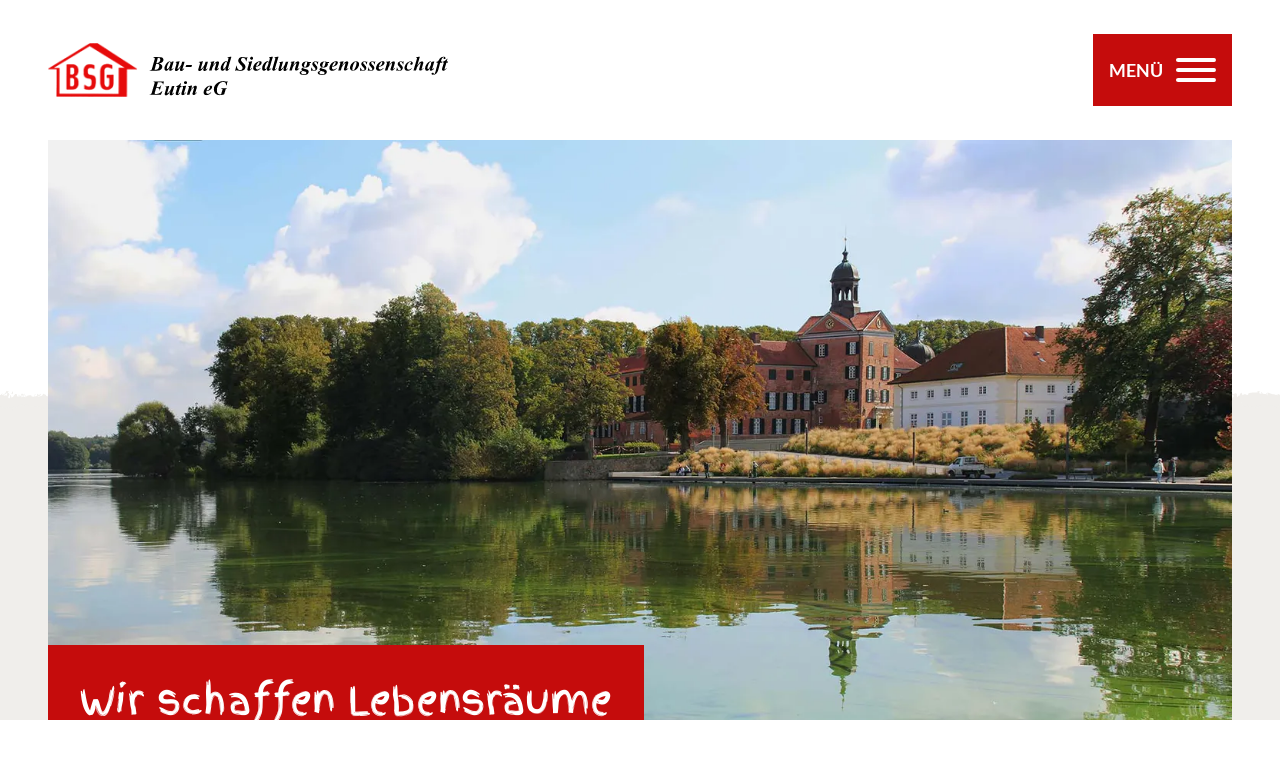

--- FILE ---
content_type: text/html; charset=UTF-8
request_url: https://www.baugenossenschaft-eutin.de/
body_size: 7986
content:
<!DOCTYPE html>
<html lang="de">
<head>
<meta charset="UTF-8">
<title>Bau- und Siedlungsgenossenschaft Eutin</title>
<base href="https://www.baugenossenschaft-eutin.de/">
<meta name="robots" content="index,follow">
<meta name="description" content="Die Bau- und Siedlungsgenossenschaft Eutin eG betreut Wohnungen von Bad Schwartau bis nach Preetz.">
<meta name="generator" content="Contao Open Source CMS">
<link rel="canonical" href="https://www.baugenossenschaft-eutin.de/">
<meta name="viewport" content="width=device-width, initial-scale=1, shrink-to-fit=no">
<link rel="stylesheet" href="/assets/css/colorbox.min.css,bootstrap.min.css,custom.scss,custom2.scss-0b6b9493.css"><script src="/assets/js/jquery.min.js,bootstrap.min.js-9418d99c.js"></script><meta property="og:title" content="Bau- und Siedlungsgenossenschaft Eutin"><meta property="og:type" content="website"><meta property="og:image" content="https://www.baugenossenschaft-eutin.de/files/layout/img/apple-touch-icon.png"><meta property="og:description" content="Die Bau- und Siedlungsgenossenschaft Eutin eG betreut Wohnungen von Bad Schwartau bis nach Preetz."><meta name="twitter:card" content="summary_large_image"><meta name="twitter:title" content="Bau- und Siedlungsgenossenschaft Eutin"><meta name="twitter:description" content="Die Bau- und Siedlungsgenossenschaft Eutin eG betreut Wohnungen von Bad Schwartau bis nach Preetz."><meta name="twitter:image" content="https://www.baugenossenschaft-eutin.de/files/layout/img/apple-touch-icon.png"><meta property="og:locale" content="de_DE"><meta property="og:url" content="https://www.baugenossenschaft-eutin.de/"><script data-search-pseudo-elements defer src="bundles/fortawesomefont-awesome/all.min.js"></script>
</head>
<body id="top">
<div id="wrapper">
<!-- indexer::stop -->
<nav class="mod_navigation block" id="mobileMenu" itemscope itemtype="http://schema.org/SiteNavigationElement">
<a class="mobile_menu_toggler hamburger hamburger--collapse" href="#mobileMenu" aria-label="Menü">
<span class="hamburger-box">
<span class="hamburger-inner"></span>
</span>
</a>
<a href="/#skipNavigation28" class="visually-hidden">Navigation überspringen</a>
<div class="nav">
<ul class="level_1">
<li class="sibling">
<a href="/genossenschaft.html" title="Genossenschaft" class="sibling" itemprop="url">
<span itemprop="name">Genossenschaft</span>
</a>
</li>
<li class="sibling">
<a href="/wohnungssuche.html" title="Wohnungssuche" class="sibling" itemprop="url">
<span itemprop="name">Wohnungssuche</span>
</a>
</li>
<li class="sibling">
<a href="/wohnungsbestand.html" title="Wohnungsbestand" class="sibling" itemprop="url">
<span itemprop="name">Wohnungsbestand</span>
</a>
</li>
<li class="sibling">
<a href="/organe-ansprechpartner.html" title="Organe &amp; Ansprechpartner" class="sibling" itemprop="url">
<span itemprop="name">Organe & Ansprechpartner</span>
</a>
</li>
<li class="contact sibling">
<a href="/kontakt.html" title="Kontakt" class="contact sibling" itemprop="url">
<span itemprop="name">Kontakt</span>
</a>
</li>
</ul>
</div>
<a id="skipNavigation28" class="visually-hidden">&nbsp;</a>
<div class="info top">
<p><a href="tel:+4945212129"><i class="fa fa-square-phone" aria-hidden="true"></i> 04521 - 21 29</a><br><a href="tel:+494521794280"><i class="fa fa-square-phone" aria-hidden="true"></i> 04521 - 79428 - 0</a><br><i class="fa fa-fax" aria-hidden="true"></i> 04521 - 73 83 0<br><a href="mailto:info@baugenossenschaft-eutin.de" title="E-Mail senden an info@baugenossenschaft-eutin.de"><i class="fa fa-square-envelope" aria-hidden="true"></i> info@baugenossenschaft-eutin.de</a></p>
</div>
<div class="info bottom">
<a href="/impressum.html" title="Impressum">Impressum</a> | <a href="/datenschutz.html" title="Datenschutz">Datenschutz</a>
</div>
</nav>
<!-- indexer::continue -->
<!--mobileMenü-->
<header id="header">
<div class="inside">
<div class="header">
<div class="container">
<div id="logo"><a href="https://www.baugenossenschaft-eutin.de" title="" aria-label="Logo"></a></div>
<!-- indexer::stop -->
<nav class="mod_navigation block" id="mainMenu">
<a href="/#skipNavigation29" class="visually-hidden">Navigation überspringen</a>
<ul class="level_1">
<li class="sibling"><a href="/genossenschaft.html" title="Genossenschaft" class="sibling">Genossenschaft</a></li>
<li class="sibling"><a href="/wohnungssuche.html" title="Wohnungssuche" class="sibling">Wohnungssuche</a></li>
<li class="sibling"><a href="/wohnungsbestand.html" title="Wohnungsbestand" class="sibling">Wohnungsbestand</a></li>
<li class="sibling"><a href="/organe-ansprechpartner.html" title="Organe &amp; Ansprechpartner" class="sibling">Organe & Ansprechpartner</a></li>
<li class="contact sibling"><a href="/kontakt.html" title="Kontakt" class="contact sibling">Kontakt</a></li>
</ul>
<span id="skipNavigation29" class="visually-hidden"></span>
</nav>
<!-- indexer::continue -->
<a href="/kontakt.html" class="contact-button-mobil" title="Kontakt">
<span>Kontakt</span> <i class="fa fa-square-phone-flip" aria-hidden="true"></i>
</a>
<a class="mobile_menu_toggler hamburger hamburger--collapse" href="#mobileMenu" aria-label="Menü öffnen">
<span class="hamburger-box">
<span class="hamburger-inner"></span>
</span>
<span class="txt">Menü</span>
</a>
</div>
</div>            </div>
</header>
<div id="container">
<main id="main">
<div class="inside">
<div id="quickbuttons">
<a href="/kontakt.html" class="button contact">
<i class="fa fa-square-phone-flip" aria-hidden="true"></i>
<span>Kontakt</span>
</a>
</div>
<div class="mod_article headpicture block fullwidth" id="article-51">
<div class="jamp-wrapper ce_rsce_wrapper_start block">
<div id="bootstrap-carousel-113" class="carousel slide" data-interval="7000" data-bs-ride="carousel" data-keyboard="false" data-pause="false" data-wrap="true">
<ol class="carousel-indicators">
<li data-bs-target="#bootstrap-carousel-113" data-bs-slide-to="0"  class="active" aria-current="true" ></li>
<li data-bs-target="#bootstrap-carousel-113" data-bs-slide-to="1" ></li>
<li data-bs-target="#bootstrap-carousel-113" data-bs-slide-to="2" ></li>
</ol>
<div class="carousel-inner">
<div class="carousel-item active">
<div class="content-image">
<figure>
<picture>
<source srcset="/assets/images/n/adobestock-173237511-keaw66fmncs3kg1.webp 400w, /assets/images/6/adobestock-173237511-804hesk5r46tnp1.webp 600w, /assets/images/a/adobestock-173237511-kh08pckdfmrjkh7.webp 800w" sizes="100vw" media="(max-width: 400px)" type="image/webp" width="400" height="300">
<source srcset="/assets/images/8/adobestock-173237511-rh3hkhpmsrcfwpb.jpg 400w, /assets/images/5/adobestock-173237511-b7srjyt0th6127k.jpg 600w, /assets/images/v/adobestock-173237511-qz3nmxhrf760yp8.jpg 800w" sizes="100vw" media="(max-width: 400px)" width="400" height="300">
<source srcset="/assets/images/6/adobestock-173237511-y3z4m14d043z1bs.webp 576w, /assets/images/r/adobestock-173237511-b81daq6z1yyyx45.webp 864w, /assets/images/6/adobestock-173237511-ajx2c4xvkthsesj.webp 1152w" sizes="100vw" media="(max-width: 576px)" type="image/webp" width="576" height="400">
<source srcset="/assets/images/k/adobestock-173237511-5r88qy5c6v7gcm8.jpg 576w, /assets/images/y/adobestock-173237511-wq9yjxtrg7kk1vm.jpg 864w, /assets/images/q/adobestock-173237511-xcfmrzhe51y4rez.jpg 1152w" sizes="100vw" media="(max-width: 576px)" width="576" height="400">
<source srcset="/assets/images/f/adobestock-173237511-djk0ng68jhdtsfj.webp 768w, /assets/images/q/adobestock-173237511-qmz3twdg6nrnv4c.webp 1152w, /assets/images/2/adobestock-173237511-n8ph7bw01xysvv8.webp 1432w" sizes="100vw" media="(max-width: 768px)" type="image/webp" width="768" height="500">
<source srcset="/assets/images/k/adobestock-173237511-rxcpg96283gjsyg.jpg 768w, /assets/images/c/adobestock-173237511-sfcd2gvbk68hnjr.jpg 1152w, /assets/images/m/adobestock-173237511-j71et4j2kp2hcfb.jpg 1432w" sizes="100vw" media="(max-width: 768px)" width="768" height="500">
<source srcset="/assets/images/n/adobestock-173237511-wpqd4y1hy942vnw.webp 1200w, /assets/images/h/adobestock-173237511-qeff73aaffvh6bj.webp 1800w, /assets/images/2/adobestock-173237511-mxj9avcerz0sbyf.webp 2000w" sizes="100vw" media="(max-width: 1200px)" type="image/webp" width="1200" height="550">
<source srcset="/assets/images/a/adobestock-173237511-1ttcgtd524qe7mf.jpg 1200w, /assets/images/h/adobestock-173237511-03w52a5tv7tmefa.jpg 1800w, /assets/images/d/adobestock-173237511-e767rwqywaex1sn.jpg 2000w" sizes="100vw" media="(max-width: 1200px)" width="1200" height="550">
<source srcset="/assets/images/a/adobestock-173237511-ac2kh2ef6ebpteg.webp 1540w, /assets/images/5/adobestock-173237511-sy4s9aej726s89j.webp 1794w" sizes="100vw" type="image/webp" width="1540" height="800">
<img src="/assets/images/p/adobestock-173237511-1vww2hxgpfchrgr.jpg" alt srcset="/assets/images/p/adobestock-173237511-1vww2hxgpfchrgr.jpg 1540w, /assets/images/s/adobestock-173237511-0d4m8grmfq00t1f.jpg 1794w" sizes="100vw" width="1540" height="800">
</picture>
</figure>
</div>
</div>
<div class="carousel-item" role="listbox">
<div class="content-image">
<figure>
<picture>
<source srcset="/assets/images/1/malente080-tfg0p5ecsp9ms9f.webp 400w, /assets/images/j/malente080-z1e52w637a58cqy.webp 600w, /assets/images/w/malente080-tchw84b6pvn1w8d.webp 800w" sizes="100vw" media="(max-width: 400px)" type="image/webp" width="400" height="300">
<source srcset="/assets/images/g/malente080-ma7gebjbkzf930v.jpg 400w, /assets/images/2/malente080-j5zsz61x52d9c58.jpg 600w, /assets/images/8/malente080-pz9vweqkhktwwnc.jpg 800w" sizes="100vw" media="(max-width: 400px)" width="400" height="300">
<source srcset="/assets/images/r/malente080-0n59phgfky8h2a7.webp 576w, /assets/images/c/malente080-ntwwzwydrrrrne1.webp 864w, /assets/images/x/malente080-y78wdg3xj5pvx8p.webp 1152w" sizes="100vw" media="(max-width: 576px)" type="image/webp" width="576" height="400">
<source srcset="/assets/images/p/malente080-s89bpzd1cs8z7c6.jpg 576w, /assets/images/h/malente080-2ekmcp5phekemke.jpg 864w, /assets/images/v/malente080-9s6vxhmqj42f4vp.jpg 1152w" sizes="100vw" media="(max-width: 576px)" width="576" height="400">
<source srcset="/assets/images/b/malente080-hptyjcc1dezw31k.webp 768w, /assets/images/5/malente080-vdrjwd90dx0mh69.webp 1152w, /assets/images/b/malente080-f7d28x0zr2mxpm8.webp 1536w" sizes="100vw" media="(max-width: 768px)" type="image/webp" width="768" height="500">
<source srcset="/assets/images/2/malente080-zf1p1x47yjy9j6b.jpg 768w, /assets/images/0/malente080-2t2gystxaezwawg.jpg 1152w, /assets/images/p/malente080-35tams704cghw9b.jpg 1536w" sizes="100vw" media="(max-width: 768px)" width="768" height="500">
<source srcset="/assets/images/6/malente080-ydk7p66rxjpcxx6.webp 1200w, /assets/images/9/malente080-478d3sbv9bskfwb.webp 1540w" sizes="100vw" media="(max-width: 1200px)" type="image/webp" width="1200" height="550">
<source srcset="/assets/images/0/malente080-c260jhhhykje6pb.jpg 1200w, /assets/images/a/malente080-4e7bjb98qf4zp25.jpg 1540w" sizes="100vw" media="(max-width: 1200px)" width="1200" height="550">
<source srcset="/assets/images/g/malente080-c7c35mftft4p528.webp 1540w" sizes="100vw" type="image/webp" width="1540" height="800">
<img src="/assets/images/r/malente080-eacw3h98de2sqem.jpg" alt srcset="/assets/images/r/malente080-eacw3h98de2sqem.jpg 1540w" sizes="100vw" width="1540" height="800">
</picture>
</figure>
</div>
</div>
<div class="carousel-item" role="listbox">
<div class="content-image">
<figure>
<picture>
<source srcset="/assets/images/g/file-022-3rp1pesb39cfm71.webp 400w, /assets/images/c/file-022-p1f9ntad5bp1qzn.webp 600w, /assets/images/p/file-022-sfwvr98gs6df32v.webp 800w" sizes="100vw" media="(max-width: 400px)" type="image/webp" width="400" height="300">
<source srcset="/assets/images/c/file-022-8jejndg5v7de0nq.jpg 400w, /assets/images/t/file-022-se3qmpegygqjvkc.jpg 600w, /assets/images/p/file-022-v4dn63rybb22pmb.jpg 800w" sizes="100vw" media="(max-width: 400px)" width="400" height="300">
<source srcset="/assets/images/d/file-022-gz7sw8v65hxaeq9.webp 576w, /assets/images/x/file-022-amg7rzw6w8286rq.webp 864w, /assets/images/7/file-022-w8c8f612dy9ckea.webp 1152w" sizes="100vw" media="(max-width: 576px)" type="image/webp" width="576" height="400">
<source srcset="/assets/images/j/file-022-b8e947pr5f924pn.jpg 576w, /assets/images/b/file-022-2xge5g35nr07dnr.jpg 864w, /assets/images/x/file-022-ha2t0g6mnknd1xq.jpg 1152w" sizes="100vw" media="(max-width: 576px)" width="576" height="400">
<source srcset="/assets/images/y/file-022-mkympe8z83t69zr.webp 768w, /assets/images/5/file-022-zavp5f41pa4yr4e.webp 1152w, /assets/images/j/file-022-v1vrj2pee6z08b7.webp 1536w" sizes="100vw" media="(max-width: 768px)" type="image/webp" width="768" height="500">
<source srcset="/assets/images/j/file-022-7j1qp3x3znb0kre.jpg 768w, /assets/images/t/file-022-nhy2ftmnf973bv2.jpg 1152w, /assets/images/h/file-022-9xr84hhr5j8s6j3.jpg 1536w" sizes="100vw" media="(max-width: 768px)" width="768" height="500">
<source srcset="/assets/images/n/file-022-j1xxrwpx00k6emv.webp 1200w, /assets/images/7/file-022-3ztph5y72f16jvk.webp 1800w, /assets/images/3/file-022-zhdpzbxdecvbq15.webp 2048w" sizes="100vw" media="(max-width: 1200px)" type="image/webp" width="1200" height="550">
<source srcset="/assets/images/y/file-022-m5ahtz58240gadh.jpg 1200w, /assets/images/t/file-022-jngzhacbad2r3wk.jpg 1800w, /assets/images/n/file-022-3pa9xkg9pb2z9e5.jpg 2048w" sizes="100vw" media="(max-width: 1200px)" width="1200" height="550">
<source srcset="/assets/images/1/file-022-65p4tnxscc09fpc.webp 1540w, /assets/images/w/file-022-13atsv5t35dm9pn.webp 2048w" sizes="100vw" type="image/webp" width="1540" height="800">
<img src="/assets/images/5/file-022-e3a0bn628we9t3s.jpg" alt srcset="/assets/images/5/file-022-e3a0bn628we9t3s.jpg 1540w, /assets/images/5/file-022-8f795f41njm4dk1.jpg 2048w" sizes="100vw" width="1540" height="800">
</picture>
</figure>
</div>
</div>    </div>
</div>    <div class="intro">
<div class="teaserbox">
<div class="headline">Wir schaffen Lebensräume</div>
</div>
</div>
</div>    <div class="bg-headpicture"></div>
</div>
<div class="mod_article block container" id="article-38">
<div class="jamp-headline ce_rsce_headline text-center block"><h1>Bau- und Siedlungs&shy;genossenschaft Eutin EG</h1><span class="lead">Willkommen bei der</span></div><div class="ce_bs_gridStart row">
<div class="col-md-12 col-lg-6 col-xl-6">
<h2 class="lead content-headline">Vertrauen, Gemeinschaft, Zuhause</h2>
<div class="content-text">
<div class="rte">
<p>Die Bau- und Siedlungsgenossenschaft Eutin eG betreut Wohnungen von Bad Schwartau bis nach Preetz.</p>
<p>Zweck der Wohnungsgenossenschaft ist die Förderung ihrer Mitglieder, vorrangig durch eine gute, sichere und sozial verantwortbare Wohnungsversorgung. Wohnraum ist für uns kein Spekulationsobjekt.</p>
<p>Die Genossenschaft handelt im Sinne und zum Wohle ihrer Mitglieder. Wer in einer Genossenschaft Mitglied ist, wohnt sicher wie ein Eigentümer und flexibel wie ein Mieter.</p>
</div>
</div>
<div class="mb-6 content-hyperlink">
<a href="/genossenschaft.html" title="Weitere Informationen">Weitere Informationen</a>            </div>
</div>
<div class="ce_bs_gridSeparator col-md-12 col-lg-6 col-xl-6">
<div class="jamp-text-with-image  ce_rsce_textandbackgroundimage linkbox box-linked block">
<div class="image">
<picture>
<source srcset="/assets/images/6/adobestock-500595577-bearbeitet-kh4frq3aq9yv66t.webp 576w, /assets/images/m/adobestock-500595577-bearbeitet-0278932ajfkwhv9.webp 864w, /assets/images/6/adobestock-500595577-bearbeitet-nmn8a0pzk906rrk.webp 1152w" sizes="100vw" media="(max-width: 576px)" type="image/webp" width="576" height="350">
<source srcset="/assets/images/c/adobestock-500595577-bearbeitet-b9w80d1k4tdyx4p.jpg 576w, /assets/images/r/adobestock-500595577-bearbeitet-m845scjd78nmftx.jpg 864w, /assets/images/r/adobestock-500595577-bearbeitet-ndzqah1t3bkegsf.jpg 1152w" sizes="100vw" media="(max-width: 576px)" width="576" height="350">
<source srcset="/assets/images/q/adobestock-500595577-bearbeitet-c7wnr1x6vd76s6p.webp 768w, /assets/images/b/adobestock-500595577-bearbeitet-twpm65409z7trf2.webp 1152w, /assets/images/h/adobestock-500595577-bearbeitet-wbtnezb6awg26rh.webp 1200w" sizes="100vw" media="(max-width: 768px)" type="image/webp" width="768" height="400">
<source srcset="/assets/images/c/adobestock-500595577-bearbeitet-8v0ftm4zscq7nrk.jpg 768w, /assets/images/1/adobestock-500595577-bearbeitet-p4js3b27pcyaz51.jpg 1152w, /assets/images/r/adobestock-500595577-bearbeitet-ay17jn5dc4k2fnk.jpg 1200w" sizes="100vw" media="(max-width: 768px)" width="768" height="400">
<source srcset="/assets/images/5/adobestock-500595577-bearbeitet-jfjvxpywbaepnxj.webp 480w, /assets/images/8/adobestock-500595577-bearbeitet-m4x26h3pvvcbvya.webp 720w, /assets/images/g/adobestock-500595577-bearbeitet-st9f267g78mb6pp.webp 960w" sizes="100vw" media="(max-width: 991px)" type="image/webp" width="480" height="200">
<source srcset="/assets/images/d/adobestock-500595577-bearbeitet-enm9kwxt0qsf0a2.jpg 480w, /assets/images/c/adobestock-500595577-bearbeitet-85pg05p0zbxavdm.jpg 720w, /assets/images/q/adobestock-500595577-bearbeitet-324g1rmyyrwh7jf.jpg 960w" sizes="100vw" media="(max-width: 991px)" width="480" height="200">
<source srcset="/assets/images/k/adobestock-500595577-bearbeitet-qfqbxrs7h4m4yb1.webp 280w, /assets/images/p/adobestock-500595577-bearbeitet-1p5frnpqs4cwrbb.webp 420w, /assets/images/m/adobestock-500595577-bearbeitet-89ptr7cdewsyyej.webp 560w" sizes="100vw" media="(max-width: 1200px)" type="image/webp" width="280" height="160">
<source srcset="/assets/images/8/adobestock-500595577-bearbeitet-pth50696fcknrj9.jpg 280w, /assets/images/1/adobestock-500595577-bearbeitet-1hd4jj5gt70c3mz.jpg 420w, /assets/images/n/adobestock-500595577-bearbeitet-ee248cwhqsr5nps.jpg 560w" sizes="100vw" media="(max-width: 1200px)" width="280" height="160">
<source srcset="/assets/images/d/adobestock-500595577-bearbeitet-fpwj7fr30c7ec3f.webp 1x, /assets/images/2/adobestock-500595577-bearbeitet-b0w6pn5kaj3n50a.webp 1.5x, /assets/images/j/adobestock-500595577-bearbeitet-ajw5whsfb8f8167.webp 2x" type="image/webp" width="400" height="155">
<img src="/assets/images/k/adobestock-500595577-bearbeitet-8bzgcs6tgxk3609.jpg" srcset="/assets/images/k/adobestock-500595577-bearbeitet-8bzgcs6tgxk3609.jpg 1x, /assets/images/4/adobestock-500595577-bearbeitet-wq6th71qd32xa44.jpg 1.5x, /assets/images/v/adobestock-500595577-bearbeitet-8xspc4jgcenkaw6.jpg 2x" width="400" height="155" alt="">
</picture>
</div>
<div class="text">
<div class="more">
<a href="/wohnungssuche.html" title="Wohnungs&shy;suche">Wohnungs&shy;suche</a>
</div>
</div>
</div>
<div class="jamp-text-with-image  ce_rsce_textandbackgroundimage linkbox box-linked block">
<div class="image">
<picture>
<source srcset="/assets/images/v/adobestock-495674094-wfq1vhn236k1ndn.webp 576w, /assets/images/t/adobestock-495674094-s5212dgetseb2xm.webp 864w, /assets/images/8/adobestock-495674094-2j2q4yqxrxgevpa.webp 1152w" sizes="100vw" media="(max-width: 576px)" type="image/webp" width="576" height="350">
<source srcset="/assets/images/2/adobestock-495674094-1mkfgxmbr5z0tqa.jpg 576w, /assets/images/9/adobestock-495674094-3wg9691v0fya7bj.jpg 864w, /assets/images/4/adobestock-495674094-pj9q6svwggdksa0.jpg 1152w" sizes="100vw" media="(max-width: 576px)" width="576" height="350">
<source srcset="/assets/images/0/adobestock-495674094-c8efahn133p5c0y.webp 768w, /assets/images/t/adobestock-495674094-rhx4ccc755hwbta.webp 1152w, /assets/images/7/adobestock-495674094-w0hp465dpj0f5dk.webp 1200w" sizes="100vw" media="(max-width: 768px)" type="image/webp" width="768" height="400">
<source srcset="/assets/images/t/adobestock-495674094-xe6131zwq74ncez.jpg 768w, /assets/images/f/adobestock-495674094-twewtg6qgps29z2.jpg 1152w, /assets/images/4/adobestock-495674094-y1vy4zc85y3r948.jpg 1200w" sizes="100vw" media="(max-width: 768px)" width="768" height="400">
<source srcset="/assets/images/y/adobestock-495674094-jead6bkga46s34d.webp 480w, /assets/images/s/adobestock-495674094-84s7ttkgvb3bnc1.webp 720w, /assets/images/7/adobestock-495674094-kc6a6xzke1k33k1.webp 960w" sizes="100vw" media="(max-width: 991px)" type="image/webp" width="480" height="200">
<source srcset="/assets/images/h/adobestock-495674094-khmb87f44nhm661.jpg 480w, /assets/images/2/adobestock-495674094-qzsbbv18tya0xp7.jpg 720w, /assets/images/6/adobestock-495674094-st98mz40yhq1h2a.jpg 960w" sizes="100vw" media="(max-width: 991px)" width="480" height="200">
<source srcset="/assets/images/n/adobestock-495674094-g5qjkwetqa07rj2.webp 280w, /assets/images/r/adobestock-495674094-xx44jmyfj4gajc1.webp 420w, /assets/images/s/adobestock-495674094-nptse5x9r3tyqx6.webp 560w" sizes="100vw" media="(max-width: 1200px)" type="image/webp" width="280" height="160">
<source srcset="/assets/images/9/adobestock-495674094-gza1t39dzgpam5j.jpg 280w, /assets/images/1/adobestock-495674094-abbzxtdh4epbvhd.jpg 420w, /assets/images/p/adobestock-495674094-ccdbtyaaswfqrsh.jpg 560w" sizes="100vw" media="(max-width: 1200px)" width="280" height="160">
<source srcset="/assets/images/1/adobestock-495674094-g10yzjpbnfchk3n.webp 1x, /assets/images/p/adobestock-495674094-4p2m1gabxxwydh1.webp 1.5x, /assets/images/r/adobestock-495674094-3zjspf6addmzwqj.webp 2x" type="image/webp" width="400" height="155">
<img src="/assets/images/k/adobestock-495674094-w46kxhj7dxzcfex.jpg" srcset="/assets/images/k/adobestock-495674094-w46kxhj7dxzcfex.jpg 1x, /assets/images/v/adobestock-495674094-d7gq7bw5s31rpnz.jpg 1.5x, /assets/images/5/adobestock-495674094-jexpdez9xh04aan.jpg 2x" width="400" height="155" alt="">
</picture>
</div>
<div class="text">
<div class="more">
<a href="/bewerberbogen.html" title="Bewerber&shy;bogen">Bewerber&shy;bogen</a>
</div>
</div>
</div>
<div class="jamp-text-with-image  ce_rsce_textandbackgroundimage linkbox box-linked block">
<div class="image">
<picture>
<source srcset="/assets/images/r/adobestock-488945652-yq91rfqtxsqmv79.webp 576w, /assets/images/x/adobestock-488945652-v1bwk63dnnbeqda.webp 864w, /assets/images/b/adobestock-488945652-56v8mwa0vqwkk08.webp 1152w" sizes="100vw" media="(max-width: 576px)" type="image/webp" width="576" height="350">
<source srcset="/assets/images/h/adobestock-488945652-h488emqphbsy4ax.jpg 576w, /assets/images/c/adobestock-488945652-8jp801cdmx6zch1.jpg 864w, /assets/images/n/adobestock-488945652-c2vdx3z56g3x6a5.jpg 1152w" sizes="100vw" media="(max-width: 576px)" width="576" height="350">
<source srcset="/assets/images/a/adobestock-488945652-r1amvk91wx1ffzj.webp 768w, /assets/images/z/adobestock-488945652-7mkbnbta08gapna.webp 1152w, /assets/images/5/adobestock-488945652-5mgngcx69tgk5py.webp 1200w" sizes="100vw" media="(max-width: 768px)" type="image/webp" width="768" height="400">
<source srcset="/assets/images/q/adobestock-488945652-sm5jbje5k8r189f.jpg 768w, /assets/images/3/adobestock-488945652-k1qnma446x7ysbc.jpg 1152w, /assets/images/0/adobestock-488945652-jzpx0f2d6ekvdhw.jpg 1200w" sizes="100vw" media="(max-width: 768px)" width="768" height="400">
<source srcset="/assets/images/g/adobestock-488945652-thkvzs689bf2er1.webp 480w, /assets/images/y/adobestock-488945652-x3bjedwqswjs7x4.webp 720w, /assets/images/4/adobestock-488945652-emfjrjh5wzrrse1.webp 960w" sizes="100vw" media="(max-width: 991px)" type="image/webp" width="480" height="200">
<source srcset="/assets/images/0/adobestock-488945652-kg178whzaj805kx.jpg 480w, /assets/images/t/adobestock-488945652-b5qtr2hznpve832.jpg 720w, /assets/images/e/adobestock-488945652-pztt0w3afs60d86.jpg 960w" sizes="100vw" media="(max-width: 991px)" width="480" height="200">
<source srcset="/assets/images/5/adobestock-488945652-rxnbqg1r20jknrw.webp 280w, /assets/images/k/adobestock-488945652-bd4t0d7k9rtmb7n.webp 420w, /assets/images/x/adobestock-488945652-9yshwayfq5f0tmg.webp 560w" sizes="100vw" media="(max-width: 1200px)" type="image/webp" width="280" height="160">
<source srcset="/assets/images/e/adobestock-488945652-51j7f045db0gw3j.jpg 280w, /assets/images/s/adobestock-488945652-k01462z8nzy1mz2.jpg 420w, /assets/images/q/adobestock-488945652-99j3h9j977r0t04.jpg 560w" sizes="100vw" media="(max-width: 1200px)" width="280" height="160">
<source srcset="/assets/images/s/adobestock-488945652-avnpm3b1q0ecvbr.webp 1x, /assets/images/s/adobestock-488945652-ajgc6nn5yq3bqk4.webp 1.5x, /assets/images/k/adobestock-488945652-c3bz0decg9snapg.webp 2x" type="image/webp" width="400" height="155">
<img src="/assets/images/v/adobestock-488945652-360r2mdzgt6t0s0.jpg" srcset="/assets/images/v/adobestock-488945652-360r2mdzgt6t0s0.jpg 1x, /assets/images/y/adobestock-488945652-ava7ta29egdj5dc.jpg 1.5x, /assets/images/r/adobestock-488945652-jqvrag9rbwsk9qk.jpg 2x" width="400" height="155" alt="">
</picture>
</div>
<div class="text">
<div class="more">
<a href="/kontakt.html" title="Kontakt">Kontakt</a>
</div>
</div>
</div>
</div>
</div>
</div>
<div class="mod_article bg-light leistungen block" id="article-52">
<div class="container">
<div class="ce_bs_gridStart row">
<div class="col-md-6 col-lg-6 align-self-lg-center col-xl-4">
<div class="jamp-text-with-image bg-image ce_rsce_textandbackgroundimage box-leistung box-linked block">
<div class="image" style="background-image: url(/files/uploads/content/adobestock-592433193.jpg); background-repeat:no-repeat;">
</div>
<div class="text">
<h3><a href="/wohnungsbestand.html" title="Wohnbestand">Wohnbestand</a></h3>
<p>Unser Wohungsbestand erstreckt sich über 1.400 Wohneinheiten und gewerbliche Objekte in insgesamt 15 verschiedenen Orten des Kreises Ostholstein und Plön.</p>
</div>
</div>
<div class="jamp-text-with-image bg-image ce_rsce_textandbackgroundimage box-leistung box-linked block">
<div class="image" style="background-image: url(/files/uploads/content/adobestock-616985917.jpg); background-repeat:no-repeat;">
</div>
<div class="text">
<h3><a href="/tipps-tricks.html" title="Tipps und Tricks">Tipps und Tricks</a></h3>
<p>Gesundes Wohnen - Richtig Lüften: Wie vermeide ich Schimmelbildung, wie sorge ich für ein angenehmes, gesundes Wohnen, wie kann ich Heizkosten sparen ...</p>
</div>
</div>
</div>
<div class="ce_bs_gridSeparator col-md-6 col-lg-6 align-self-lg-center col-xl-4">
<div class="jamp-text-with-image bg-image ce_rsce_textandbackgroundimage box-leistung mt-8 box-linked block">
<div class="image" style="background-image: url(/files/uploads/content/adobestock-589237868.jpg); background-repeat:no-repeat;">
</div>
<div class="text">
<h3><a href="/wohnungssuche.html" title="Wohnungssuche">Wohnungssuche</a></h3>
<p>Wir betreuen unter anderem Wohnungen von Bad Schwartau über Malente und Kellenhusen bis nach Preetz.</p>
</div>
</div>
<div class="jamp-text-with-image bg-image ce_rsce_textandbackgroundimage box-leistung block">
<div class="image" style="background-image: url(/files/uploads/content/adobestock-181074406.jpg); background-repeat:no-repeat;">
</div>
<div class="text">
<p>BSG Notdienst</p>
<p>Rufnummern bei Schäden in der sanitären Installation, Zentralheizung oder Abflussleitung: <a rel="noopener" href="https://www.cobobes.de/" target="_blank" title="Cobobes">Fa. Cobobes</a><br><strong><a href="tel:+49452170490"><i class="fa fa-square-phone-flip" aria-hidden="true"></i> 04521 - 70 49 0</a></strong><br>Rufnummer bei Empfangsstörungen der TV Programme: <a href="https://www.vodafone.de/" title="Vodafone">Vodafone</a><br><strong><a href="tel:+498002787000"><i class="fa fa-square-phone-flip" aria-hidden="true"></i> 0800 - 27 87 00 0</a><br></strong><a href="https://www.stadtwerke-eutin.de/de/Downloads/V-KB-65-SWE-Senderliste.pdf">Stadtwerke Eutin</a>: TV Programme (Senderliste)<br>Störungen und technische Hilfe / Glasfaser<br><strong><a href="tel:+4952175552"><i class="fa fa-square-phone-flip" aria-hidden="true"></i> 04521 - 705 552</a><br><br><br></strong></p>
</div>
</div>
</div>
<div class="ce_bs_gridSeparator col-md-6 col-lg-12 align-self-lg-center col-xl-4">
<div class="content-text">
<h2>Wir sind für Sie da</h2>
<div class="rte">
<p>Wir betreuen über 1.400 Wohneinheiten und gewerbliche Objekte in insgesamt 15 verschiedenen Orten des Kreises Ostholstein und Plön.</p>
</div>
</div>
<div class="content-hyperlink">
<a href="/bewerberbogen.html" title="Wohnungsbewerberbogen">Wohnungsbewerberbogen</a>            </div>
</div>
</div>
</div>
</div>
</div>
</main>
</div>
<a href="https://www.baugenossenschaft-eutin.de" id="scrollup" title="nach oben" aria-label="Nach oben scrollen"><i class="fa fa-angle-up" aria-hidden="true"></i></a>
<footer id="footer">
<div class="inside">
<div class="stoerer">
<div class="container"><div class="content-text">
<div class="rte">
<p>Sie möchten mit uns in Kontakt treten?</p>
</div>
</div>
</div>
</div>
<div class="footer-top">
<div class="container"><div class="ce_bs_gridStart row">
<div class="col-md-6 col-lg-6 col-xl-5">
<div class="content-text">
<div class="rte">
<p><strong>Bau- und Siedlungsgenossenschaft Eutin eG</strong><br>Ferdinand-Tönnies-Str. 8<br>23701 Eutin</p>
</div>
</div>
<div class="phone-numbers content-text">
<div class="rte">
<p><a href="tel:+494521794280"><i class="fa fa-square-phone" aria-hidden="true"></i> 04521 - 79428 - 0</a><br><i class="fa fa-fax" aria-hidden="true"></i> 04521 - 73 83 0<br><a href="&#109;&#97;&#105;&#108;&#116;&#111;&#58;&#105;&#x6E;&#102;&#x6F;&#64;&#x62;&#97;&#x75;&#103;&#x65;&#110;&#x6F;&#115;&#x73;&#101;&#x6E;&#115;&#x63;&#104;&#x61;&#102;&#x74;&#45;&#x65;&#117;&#x74;&#105;&#x6E;&#46;&#x64;&#101;" title="E-Mail senden an &#105;&#x6E;&#102;&#x6F;&#64;&#x62;&#97;&#x75;&#103;&#x65;&#110;&#x6F;&#115;&#x73;&#101;&#x6E;&#115;&#x63;&#104;&#x61;&#102;&#x74;&#45;&#x65;&#117;&#x74;&#105;&#x6E;&#46;&#x64;&#101;"><i class="fa fa-square-envelope" aria-hidden="true"></i> &#105;&#x6E;&#102;&#x6F;&#64;&#x62;&#97;&#x75;&#103;&#x65;&#110;&#x6F;&#115;&#x73;&#101;&#x6E;&#115;&#x63;&#104;&#x61;&#102;&#x74;&#45;&#x65;&#117;&#x74;&#105;&#x6E;&#46;&#x64;&#101;</a></p>
</div>
</div>
<div class="content-hyperlink">
<a href="/bewerberbogen.html" title="Wohnungsbewerberbogen">Wohnungsbewerberbogen</a>            </div>
</div>
<div class="ce_bs_gridSeparator col-md-6 col-lg-6 col-xl-5 align-self-xl-end">
<div class="notdienst content-text">
<h3>BSG Notdienst</h3>
<div class="rte">
<p>Rufnummern bei Schäden in der sanitären Installation, Zentralheizung oder Abflussleitung: <a rel="noopener" href="https://www.cobobes.de/" target="_blank" title="Cobobes">Fa. Cobobes</a><br><strong><a href="tel:+49452170490"><i class="fa fa-square-phone-flip" aria-hidden="true"></i> 04521 - 70 49 0</a></strong></p>
<p>Rufnummern bei Empfangsstörungen der TV Programme: <a href="https://www.vodafone.de/" title="Vodafone">Vodafone</a><br><strong><a href="tel:+498002787000"><i class="fa fa-square-phone-flip" aria-hidden="true"></i> 0800 - 27 87 00 0</a></strong></p>
<p><a href="https://www.stadtwerke-eutin.de/de/Downloads/V-KB-65-SWE-Senderliste.pdf" title="Vodafone">Stadtwerke Eutin: </a>TV Programme (Senderliste) <br>Störungen und technische Hilfe / Glasfaser<br><strong><a href="tel:+498002787000"><i class="fa fa-square-phone-flip" aria-hidden="true"></i> 04521 - 705 552</a></strong></p>
</div>
</div>
</div>
<div class="ce_bs_gridSeparator col-md-6 col-lg-6 col-xl-2 align-self-xl-end">
<div class="text-uppercase mt-5 content-text">
<div class="rte">
<p><strong>Mitglied im:</strong></p>
</div>
</div>
<div class="content-image">
<figure>
<a target="_blank" href="https://www.vnw.de/" rel="noreferrer noopener">                                                                                    <img src="/assets/images/x/logo-vnw-9bjnctky6syj2fz.jpg" alt="www.vnw.de" title="www.vnw.de" width="220" height="165">
</a>
</figure>
</div>
</div>
</div>
</div>
</div>
<div class="footer-bottom">
<div class="container"><hr><div class="ce_bs_gridStart row">
<div class="col-md-8 col-lg-8 col-xl-8">
<div class="content-text">
<div class="rte">
<p>Copyright 2025 Bau- und Siedlungsgenossenschaft Eutin eG - Alle Rechte vorbehalten.</p>
</div>
</div>
</div>
<div class="ce_bs_gridSeparator col-md-4 col-lg-4 col-xl-4">
<div class="text-md-right content-text">
<div class="rte">
<p><a title="Impressum" href="/impressum.html">Impressum</a>&nbsp; &nbsp;|&nbsp; &nbsp;<a title="Datenschutz" href="/datenschutz.html">Datenschutz</a> | <a title="Barrierefreiheitserklärung" href="/barrierefreiheitserklaerung.html">Barrierefreiheitserklärung</a></p>
</div>
</div>
</div>
</div>
</div>
</div>            </div>
</footer>
</div>
<script src="/assets/jquery-ui/js/jquery-ui.min.js?v=1.13.2"></script>
<script>jQuery(function($){$(document).accordion({heightStyle:'content',header:'.toggler',collapsible:!0,active:!1,create:function(event,ui){ui.header.addClass('active');$('.toggler').attr('tabindex',0)},activate:function(event,ui){ui.newHeader.addClass('active');ui.oldHeader.removeClass('active');$('.toggler').attr('tabindex',0)}})})</script>
<script src="/assets/colorbox/js/colorbox.min.js?v=1.6.4.2"></script>
<script>jQuery(function($){$('a[data-lightbox]').map(function(){$(this).colorbox({loop:!1,rel:$(this).attr('data-lightbox'),maxWidth:'95%',maxHeight:'95%',current:'Bild {current} von {total}',previous:"Voheriges",next:"Nächstes",close:"Schließen",xhrError:"Dieser Inhalte konnte nicht geladen werden.",imgError:"Dieses Bild konnte nicht geladen werden."})})})</script>
<script src="/files/layout/ce_stoerer/ce_stoerer.js?v=1d1533b1"></script><script src="/files/layout/js/JampHelper.js?v=1d1533b1"></script><script src="/files/layout/js/main.js?v=1d1533b1"></script><script type="application/ld+json">
{
    "@context": "https:\/\/schema.org",
    "@graph": [
        {
            "@type": "WebPage"
        },
        {
            "@id": "#\/schema\/image\/ff915d28-4195-11ee-aee0-5eee6e725f1b",
            "@type": "ImageObject",
            "contentUrl": "\/assets\/images\/p\/adobestock-173237511-1vww2hxgpfchrgr.jpg"
        },
        {
            "@id": "#\/schema\/image\/8595f3cb-4195-11ee-aee0-5eee6e725f1b",
            "@type": "ImageObject",
            "contentUrl": "\/assets\/images\/r\/malente080-eacw3h98de2sqem.jpg"
        },
        {
            "@id": "#\/schema\/image\/b2e779d6-4198-11ee-aee0-5eee6e725f1b",
            "@type": "ImageObject",
            "contentUrl": "\/assets\/images\/5\/file-022-e3a0bn628we9t3s.jpg"
        },
        {
            "@id": "#\/schema\/image\/ae31e4ae-4007-11ee-bec0-798c5692e3d3",
            "@type": "ImageObject",
            "contentUrl": "\/assets\/images\/x\/logo-vnw-9bjnctky6syj2fz.jpg",
            "name": "www.vnw.de"
        }
    ]
}
</script>
<script type="application/ld+json">
{
    "@context": "https:\/\/schema.contao.org",
    "@graph": [
        {
            "@type": "Page",
            "fePreview": false,
            "groups": [],
            "noSearch": false,
            "pageId": 28,
            "protected": false,
            "title": "Home"
        }
    ]
}
</script>
</body>
</html>

--- FILE ---
content_type: image/svg+xml
request_url: https://www.baugenossenschaft-eutin.de/files/layout/img/linie-bg-light.svg
body_size: 16374
content:
<?xml version="1.0" encoding="utf-8"?>
<!-- Generator: Adobe Illustrator 27.8.0, SVG Export Plug-In . SVG Version: 6.00 Build 0)  -->
<svg version="1.1" id="Ebene_1" xmlns="http://www.w3.org/2000/svg" xmlns:xlink="http://www.w3.org/1999/xlink" x="0px" y="0px"
	 viewBox="0 0 2007.3 39.6" style="enable-background:new 0 0 2007.3 39.6;" xml:space="preserve">
<style type="text/css">
	.st0{fill:#F0EEEB;}
</style>
<path class="st0" d="M941.5,4.3L941.5,4.3l0.3,0.1l0.3,3L941.5,4.3z M957.1,1.8c0.2,0.2,0.3,0.4,0.4,0.4s0.1-0.3,0.1-0.8
	c0-0.2,0-0.5,0-0.8c-0.4,0-0.7,0-1,0.2c-0.2,0.1-0.4,0.1-0.5,0.2C956.5,1.1,956.8,1.4,957.1,1.8z M924,3.8L924,3.8l-1.1-1.9
	l-0.1,0.8l0,0C923,3.6,923.4,3.6,924,3.8z M891.9,10.2l1.4,1.4C892.9,11.1,892.5,10.6,891.9,10.2z M469.1,10.9
	c0.3-0.2,0.5-0.5,0.7-0.8C469.5,10.3,469.3,10.6,469.1,10.9L469.1,10.9z M969.1,4.4L969.1,4.4c0,0.2,0,0.4,0,0.6c0,0.1,0,0.2,0,0.3
	l0.9-2.3c-0.7,0-0.9,0.4-0.9,0.9l0,0C969,4.1,969.1,4.2,969.1,4.4z M1104.1,9.8L1104.1,9.8C1104.1,9.8,1104.1,9.8,1104.1,9.8
	C1104.1,9.8,1104.1,9.8,1104.1,9.8z M1217,3.8L1217,3.8l-1.1-1.9l-0.1,0.8l0,0C1216,3.6,1216.4,3.6,1217,3.8z M822.9,6.1L822.9,6.1
	c0,0.2,0,0.4,0,0.6c0,0.1,0,0.2,0,0.3l0.9-2.3c-0.7,0-0.9,0.4-0.9,0.9l0,0C822.9,5.7,822.9,5.9,822.9,6.1z M1235.1,7.4l-0.3-3
	l-0.3-0.1l0,0L1235.1,7.4z M1105,11c0.1-0.6-0.3-1.1-0.9-1.2C1104.5,10.1,1104.9,10.6,1105,11L1105,11z M1184.9,10.2l1.4,1.4
	C1185.9,11.1,1185.5,10.6,1184.9,10.2z M1227.7,7.6l-0.1,1l0,0c0.1-0.3,0.2-0.5,0.2-0.8C1227.8,7.6,1227.8,7.6,1227.7,7.6z M557,3.8
	L557,3.8l-1.1-1.9l-0.1,0.8l0,0C556,3.6,556.4,3.6,557,3.8z M575.1,7.4l-0.3-3l-0.3-0.1l0,0L575.1,7.4z M524.9,10.2l1.4,1.4
	C525.9,11.1,525.5,10.6,524.9,10.2z M469.2,8.9L469.2,8.9c0.3,0.3,0.6,0.5,0.6,0.8c0,0.1,0,0.2-0.1,0.3c0.3-0.3,0.5-0.5,0.8-0.7
	c0.5-0.3,0.9-0.9,0.8-1.5c0-0.6-0.1-1.3-0.2-1.9c-0.4-0.2-0.7-0.3-0.9-0.2C470,6,469.9,6.5,469.8,7c-0.1,0.5-0.1,0.9-0.4,1
	c-0.2,0.1-0.4,0-0.8-0.3c0,0.1-0.1,0.2-0.1,0.4C468.6,8.5,468.9,8.7,469.2,8.9z M590.1,1.8c0.2,0.2,0.3,0.4,0.4,0.4s0.1-0.3,0.1-0.8
	c0-0.2,0-0.5,0-0.8c-0.4,0-0.7,0-1,0.2c-0.2,0.1-0.4,0.1-0.5,0.2C589.5,1.1,589.8,1.4,590.1,1.8z M468.6,8L468.6,8
	C468.6,8,468.6,8,468.6,8C468.6,8,468.6,8,468.6,8z M777.8,5.4L777.8,5.4l-1.1-1.9l-0.1,0.8l0,0C776.9,5.2,777.2,5.3,777.8,5.4z
	 M795.9,9l-0.3-3L795.3,6l0,0L795.9,9z M788.5,9.2l-0.1,1l0,0c0.1-0.3,0.2-0.5,0.2-0.8C788.7,9.3,788.6,9.2,788.5,9.2z M602.1,4.4
	L602.1,4.4c0,0.2,0,0.4,0,0.6c0,0.1,0,0.2,0,0.3l0.9-2.3c-0.7,0-0.9,0.4-0.9,0.9l0,0C602,4.1,602.1,4.2,602.1,4.4z M810.9,3.4
	c0.2,0.2,0.3,0.4,0.4,0.4c0.1,0,0.1-0.3,0.1-0.8c0-0.2,0-0.5,0-0.8c-0.4,0-0.7,0-1,0.2c-0.2,0.1-0.4,0.1-0.5,0.2
	C810.3,2.7,810.6,3,810.9,3.4z M745.7,11.9l1.4,1.4C746.8,12.7,746.3,12.2,745.7,11.9z M934.7,7.6l-0.1,1l0,0
	c0.1-0.3,0.2-0.5,0.2-0.8C934.8,7.6,934.8,7.6,934.7,7.6z M1791.8,11.3L1791.8,11.3C1791.8,11.3,1791.8,11.3,1791.8,11.3
	C1791.8,11.3,1791.8,11.3,1791.8,11.3z M1736.2,8.9L1736.2,8.9c0.3,0.3,0.6,0.5,0.6,0.8c0,0.1,0,0.2-0.1,0.3
	c0.3-0.3,0.5-0.5,0.8-0.7c0.5-0.3,0.9-0.9,0.8-1.5c0-0.6-0.1-1.3-0.2-1.9c-0.4-0.2-0.7-0.3-0.9-0.2c-0.3,0.2-0.4,0.7-0.4,1.2
	c-0.1,0.5-0.1,0.9-0.4,1c-0.2,0.1-0.4,0-0.8-0.3c0,0.1-0.1,0.2-0.1,0.4C1735.6,8.5,1735.9,8.7,1736.2,8.9z M1792.1,12.1
	c0-0.3-0.1-0.6-0.3-0.8c0.1,0.4,0.2,0.9,0.2,1.4C1792.1,12.5,1792.1,12.3,1792.1,12.1z M1735.6,8L1735.6,8
	C1735.6,8,1735.6,8,1735.6,8C1735.6,8,1735.6,8,1735.6,8z M1711.1,9.8L1711.1,9.8C1711.1,9.8,1711.1,9.8,1711.1,9.8
	C1711.1,9.8,1711.1,9.8,1711.1,9.8z M1736.1,10.9c0.3-0.2,0.5-0.5,0.7-0.8C1736.5,10.3,1736.3,10.6,1736.1,10.9L1736.1,10.9z
	 M1824,3.8L1824,3.8l-1.1-1.9l-0.1,0.8l0,0C1823,3.6,1823.4,3.6,1824,3.8z M1791.9,10.2l1.4,1.4
	C1792.9,11.1,1792.5,10.6,1791.9,10.2z M1842.1,7.4l-0.3-3l-0.3-0.1l0,0L1842.1,7.4z M1869.1,4.4L1869.1,4.4c0,0.2,0,0.4,0,0.6
	c0,0.1,0,0.2,0,0.3l0.9-2.3c-0.7,0-0.9,0.4-0.9,0.9l0,0C1869,4.1,1869.1,4.2,1869.1,4.4z M1857.1,1.8c0.2,0.2,0.3,0.4,0.4,0.4
	s0.1-0.3,0.1-0.8c0-0.2,0-0.5,0-0.8c-0.4,0-0.7,0-1,0.2c-0.2,0.1-0.4,0.1-0.5,0.2C1856.5,1.1,1856.8,1.4,1857.1,1.8z M1834.7,7.6
	l-0.1,1l0,0c0.1-0.3,0.2-0.5,0.2-0.8C1834.8,7.6,1834.8,7.6,1834.7,7.6z M1712,11c0.1-0.6-0.3-1.1-0.9-1.2
	C1711.5,10.1,1711.9,10.6,1712,11L1712,11z M1564.1,1.8c0.2,0.2,0.3,0.4,0.4,0.4s0.1-0.3,0.1-0.8c0-0.2,0-0.5,0-0.8
	c-0.4,0-0.7,0-1,0.2c-0.2,0.1-0.4,0.1-0.5,0.2C1563.5,1.1,1563.8,1.4,1564.1,1.8z M1443.2,8.9L1443.2,8.9c0.3,0.3,0.6,0.5,0.6,0.8
	c0,0.1,0,0.2-0.1,0.3c0.3-0.3,0.5-0.5,0.8-0.7c0.5-0.3,0.9-0.9,0.8-1.5c0-0.6-0.1-1.3-0.2-1.9c-0.4-0.2-0.7-0.3-0.9-0.2
	c-0.3,0.2-0.4,0.7-0.4,1.2c-0.1,0.5-0.1,0.9-0.4,1c-0.2,0.1-0.4,0-0.8-0.3c0,0.1-0.1,0.2-0.1,0.4C1442.6,8.5,1442.9,8.7,1443.2,8.9z
	 M1442.6,8L1442.6,8C1442.6,8,1442.6,8,1442.6,8C1442.6,8,1442.6,8,1442.6,8z M1498.8,11.3L1498.8,11.3
	C1498.8,11.3,1498.8,11.3,1498.8,11.3C1498.8,11.3,1498.8,11.3,1498.8,11.3z M1499.1,12.1c0-0.3-0.1-0.6-0.3-0.8
	c0.1,0.4,0.2,0.9,0.2,1.4C1499.1,12.5,1499.1,12.3,1499.1,12.1z M1576.1,4.4L1576.1,4.4c0,0.2,0,0.4,0,0.6c0,0.1,0,0.2,0,0.3
	l0.9-2.3c-0.7,0-0.9,0.4-0.9,0.9l0,0C1576,4.1,1576.1,4.2,1576.1,4.4z M1262.1,4.4L1262.1,4.4c0,0.2,0,0.4,0,0.6c0,0.1,0,0.2,0,0.3
	l0.9-2.3c-0.7,0-0.9,0.4-0.9,0.9l0,0C1262,4.1,1262.1,4.2,1262.1,4.4z M1443.1,10.9c0.3-0.2,0.5-0.5,0.7-0.8
	C1443.5,10.3,1443.3,10.6,1443.1,10.9L1443.1,10.9z M1549.1,7.4l-0.3-3l-0.3-0.1l0,0L1549.1,7.4z M1250.1,1.8
	c0.2,0.2,0.3,0.4,0.4,0.4s0.1-0.3,0.1-0.8c0-0.2,0-0.5,0-0.8c-0.4,0-0.7,0-1,0.2c-0.2,0.1-0.4,0.1-0.5,0.2
	C1249.5,1.1,1249.8,1.4,1250.1,1.8z M1498.9,10.2l1.4,1.4C1499.9,11.1,1499.5,10.6,1498.9,10.2z M1541.7,7.6l-0.1,1l0,0
	c0.1-0.3,0.2-0.5,0.2-0.8C1541.8,7.6,1541.8,7.6,1541.7,7.6z M1531,3.8L1531,3.8l-1.1-1.9l-0.1,0.8l0,0
	C1530,3.6,1530.4,3.6,1531,3.8z M567.7,7.6l-0.1,1l0,0c0.1-0.3,0.2-0.5,0.2-0.8C567.8,7.6,567.8,7.6,567.7,7.6z M119.9,31.4
	C119.9,31.4,119.9,31.4,119.9,31.4C119.9,31.4,119.9,31.4,119.9,31.4L119.9,31.4z M231.8,11.3C231.8,11.3,231.8,11.3,231.8,11.3
	C231.8,11.3,231.8,11.3,231.8,11.3L231.8,11.3z M18.5,33C18.5,33,18.5,33,18.5,33C18.5,33,18.5,33,18.5,33L18.5,33z M175.6,8
	C175.6,8,175.6,8,175.6,8C175.6,8,175.6,8,175.6,8L175.6,8z M489.9,7.9c-0.5,1.4-1,2.1-1.4,2.2c-0.3,0.1-0.7-0.1-1-0.4l0,0l0.6,5.1
	c0.2-0.1,0.3-0.1,0.5-0.2L489.9,7.9z M524.8,11.3C524.8,11.3,524.8,11.3,524.8,11.3C524.8,11.3,524.8,11.3,524.8,11.3L524.8,11.3z
	 M570.9,31.4C570.9,31.4,570.9,31.4,570.9,31.4C570.9,31.4,570.9,31.4,570.9,31.4L570.9,31.4z M525.1,12.1c0-0.3-0.1-0.6-0.3-0.8
	c0.1,0.4,0.2,0.8,0.2,1.3c0,0,0,0,0,0C525.1,12.4,525.1,12.2,525.1,12.1z M690.3,34.6C690.3,34.6,690.3,34.6,690.3,34.6
	C690.3,34.6,690.3,34.6,690.3,34.6L690.3,34.6z M937.9,31.4C937.9,31.4,937.9,31.4,937.9,31.4C937.9,31.4,937.9,31.4,937.9,31.4
	L937.9,31.4z M176.5,33C176.5,33,176.5,33,176.5,33C176.5,33,176.5,33,176.5,33L176.5,33z M277.9,31.4
	C277.9,31.4,277.9,31.4,277.9,31.4C277.9,31.4,277.9,31.4,277.9,31.4L277.9,31.4z M469.5,33C469.5,33,469.5,33,469.5,33
	C469.5,33,469.5,33,469.5,33L469.5,33z M1128.6,8C1128.6,8,1128.6,8,1128.6,8C1128.6,8,1128.6,8,1128.6,8L1128.6,8z M1184.8,11.3
	C1184.8,11.3,1184.8,11.3,1184.8,11.3C1184.8,11.3,1184.8,11.3,1184.8,11.3L1184.8,11.3z M1756.9,7.9c-0.5,1.4-1,2.1-1.4,2.2
	c-0.3,0.1-0.7-0.1-1-0.4l0,0l0.6,4.7c0.2-0.1,0.4-0.1,0.6-0.2L1756.9,7.9z M1185.1,12.1c0-0.3-0.1-0.6-0.3-0.8
	c0.1,0.4,0.2,0.9,0.2,1.3c0,0,0,0,0,0C1185.1,12.4,1185.1,12.3,1185.1,12.1z M689.4,9.7C689.4,9.7,689.4,9.7,689.4,9.7
	C689.4,9.7,689.4,9.7,689.4,9.7L689.4,9.7z M791.8,33.1C791.8,33,791.8,33,791.8,33.1C791.8,33,791.8,33,791.8,33.1L791.8,33.1z
	 M2004.1,30.1c0.4,0,0.7,0,1-0.2c-0.6,0.3-1,0.3-1.3,0.2c-0.6,0-1.2,0.1-1.2,0.6c0.1,0.5,0.3,1,0.6,1.4c-5.2-4.8-10.7-4.2-15.9-3.6
	c-4,0.4-8,0.8-12-1.1c-0.3,0.1-0.4,0.4-0.3,0.7c0,0.5,0.1,1,0.3,1.5c-0.4-0.8-0.7-1.1-1-1.1c-0.4,0-0.6,0.8-0.8,1.6
	c-0.2,0.7-0.4,1.4-0.7,1.6l-2.5-4.6c-0.3,0.5-0.5,1-0.5,1.6c0,0.3,0,0.7,0.1,1l0,0.1c0.1,0.3,0.1,0.6,0.1,0.8v0.1
	c-2,0.2-4.1-0.1-6-0.8c-2.5-0.8-4.8-1.5-6.9,0c-0.4-0.6-0.6-1.2-0.5-1.9c0-0.2,0-0.3,0-0.5v0c0-0.2,0-0.3,0-0.4
	c0-0.7-0.1-1.2-0.8-1.4c0.2,0.5,0.4,1,0.4,1.6c0,1.1-0.9,1.5-1.9,1.8l-0.2,0c-0.9,0.3-1.8,0.5-1.8,1.4c0,0.1,0,0.3,0.1,0.4
	c-0.4-1.3-1.5-2.3-2.8-2.7c-1.2-0.5-2.2-0.9-2.2-3.5c0-0.5,0-0.9,0.1-1.4c-0.3-0.1-0.7,0-0.9,0.2c-0.4,0.5-0.6,1-0.5,1.6
	c0,0.6,0.1,1.2,0.4,1.8c-2.2-0.3-4-0.3-5.8,1.9c-0.4-0.6-1.8-0.5-3.6-0.5c-1.6,0.1-3.2,0.1-4.8-0.2c-1.6-0.2-2.9-1.3-3.5-2.7
	c0.3,0.5,0.4,1.1,0.5,1.7c0,0.4-0.2,0.5-0.6,0.6c-0.5,0.1-0.9,0.4-1.3,0.8l1.2,3l-2.9-0.3c-0.3,0.2-0.5,0.2-0.7,0.1
	c-0.1-0.1-0.1-0.1-0.1-0.2c-0.2-0.1-0.2-0.3-0.2-0.7c0-0.7-0.3-1.4-0.9-1.8c-1.4-0.1-1.9,0.7-2.4,1.8c-0.2,0.4-0.4,0.8-0.7,1.2
	l0.3,0.4l-1.3,0.3c-0.1,0-0.1,0-0.1-0.1c0.1-0.3,0.3-0.5,0.5-0.7c0.1-0.1,0.2-0.3,0.3-0.4c0.4-0.5,0.7-1.1,0.8-1.8
	c0-0.6-0.4-1.1-1.2-1.5c0,0.6-1.1,3.1-2,3.3c-0.3,0.1-0.6-0.2-0.7-0.6c0.3,0.1,0.7,0,0.9-0.3c0.3-0.3,0.4-0.7,0.4-1
	c0-0.5-0.2-1.1-0.4-1.5l-2.3-0.2l0.8,3.8c-3-0.2-6.1-0.6-9-1.3c-3.7-0.9-7.6-1.4-11.4-1.4v-0.1c0-1.4-1-1.6-2-1.8h0l-0.2,0
	c-1.2-0.2-2.2-0.6-2.2-2.4c0-0.3,0-0.5,0.1-0.8l0.3,0.5c0.4-0.1,0.7-0.4,0.6-0.8c-0.1-0.9-0.6-1.7-1.3-2.2c-0.3-0.3-0.8-0.4-1.2-0.3
	c0.2,0.2,0.3,0.6,0.3,0.9c-0.1,0.6-0.2,1.2-0.4,1.7v0c-0.2,0.5-0.4,1.1-0.4,1.7c0,0.7,0.5,1.2,1.5,1.4l-2.8,2.3
	c-0.3,2.1-0.9,3.4-1.8,3.9c-1.1,0.6-2.6-0.1-4.1-0.9c-1.9-1-3.9-2-5.6-0.7c0.2-0.3,0.4-0.7,0.4-1.2c-2.3,1.8-4.9,0.5-6.8-0.5
	c-1.2-0.6-2.1-1.1-2.4-0.5l-0.3-2.6c-1.6,2-2.5,3.1-3.4,3.4s-2,0.1-3.9-0.7c0-0.1,0-0.2,0.1-0.3c0.1-0.2,0.1-0.4,0.1-0.7
	c0-0.3-0.1-0.5-0.3-0.7c-0.9,1.9-1.8,3.8-4.4,3.3l0.1-0.8l-4.1,0.4v0c0-1.4-0.2-2.3-0.7-2.6c-0.6-0.4-1.6,0.2-2.7,0.8
	c-1.2,0.7-2.4,1.5-3.4,1c-0.7-0.4-1.1-1.3-1.4-3c-0.5,1.6-2.1,2.4-3.5,3.2c-0.6,0.3-1.1,0.6-1.6,1v0c0,0.5-0.2,1-0.6,1.3
	c0-0.1,0-0.1,0-0.2c0-0.5,0.3-0.9,0.6-1.1c0-0.4-0.1-0.7-0.3-1.1c-0.3,0.9-0.7,1.4-1.2,1.6c-0.8,0.2-1.8-0.5-2.7-1.3
	c-0.8-0.7-1.6-1.3-2.3-1.1c-0.4,0.4-0.7,1-0.7,1.6c0.1,0.8,0.2,1.5,0.5,2.2c-0.3-0.5-0.7-0.8-1.3-0.9c-1.2-0.1-2.5,1.1-3.6,2.2
	c-0.8,0.7-1.4,1.3-1.8,1.3c-0.1,0-0.2-0.1-0.2-0.2c-0.9-0.2-1-1-1-1.9c0-0.3,0-0.5,0-0.8v0c0-0.3,0-0.6,0-0.8c0-0.4,0-0.8-0.1-1.3
	c-1,0.3-1.1,1.7-1.1,2.9V33c0,0.7,0,1.3-0.3,1.4c-0.3,0.1-0.7-0.1-1.4-0.8c0.1-0.1,0.2-0.2,0.3-0.3c0.3-0.2,0.5-0.4,0.5-0.6
	c0-0.1,0-0.1-0.1-0.2c-0.5-0.3-1.2-2-1.9-3.8c-0.8-2.1-1.7-4.3-2.4-4.4c-0.2,0-0.3,0.1-0.4,0.2l0.8,1.4c-1.1,1-2.3-0.4-3.4-1.6
	c-0.7-0.8-1.3-1.5-1.8-1.3c-0.3,0.1-0.5,0.7-0.6,1.8l0.2,2.5c-2-1.7-2.4-1.4-2.8-1.1c-0.4,0.3-0.9,0.6-2.8-0.8l0-0.4
	c-0.6,0.1-1.1,0-1.6-0.4c-0.4-0.2-0.7-0.4-1-0.3c-0.4,0.2-0.6,0.8-0.9,2l0.6,0.5c-1,0.2-2,0.2-3,0c-0.4-0.1-0.9-0.1-1.5-0.2
	c-0.3,0.4-0.7,0.6-1.1,0.6c-0.2,0-0.4-0.2-0.5-0.4c0,0.6-0.2,1.1-0.7,1.5c-1.2,0.9-3.7,0.3-4.9,0c-0.2-0.1-0.4-0.1-0.5-0.1
	c0.7-0.2,1-0.6,1-1.2c0-0.4-0.1-0.7-0.2-1.1c-0.2,0-0.5,0-0.8,0.1c-0.4,0.8-0.7,1.2-1.1,1.2c-0.4,0.1-0.9-0.3-1.6-1.2c0,0,0,0,0,0
	c0,2-0.2,3.9-0.7,5.8c-0.5,1.9-1.4,2.8-2.6,2.9c0.1-0.2,0.2-0.3,0.4-0.4c0.3-0.3,0.5-0.6,0.5-1c0-0.1,0-0.3-0.1-0.4
	c-0.1-0.2-0.2-0.3-0.3-0.3c-0.3,0-0.7,0.5-0.8,0.7l0,0c0-0.1-0.1-0.2-0.1-0.3c0-0.3,0.1-0.5,0.2-0.8l0-0.1c0.1-0.4,0.2-0.7,0.2-1.1
	c0-0.2,0-0.4-0.1-0.6c-1.1,2.3-2,2-3.1,1.7c-0.9-0.4-1.9-0.4-2.8,0c0.3-0.3,0.4-0.7,0.4-1.2c0-0.4-0.1-0.9-0.3-1.3
	c-0.1-0.3-0.2-0.7-0.3-1c0,0.9-0.2,1.3-0.5,1.4c-0.4,0.1-0.9-0.4-1.4-0.9c-0.4-0.4-0.7-0.8-0.9-0.7c-0.1,0-0.2,0.2-0.2,0.6
	c0,0.6,0.1,1.1,0.2,1.7c-2.6-1.8-5.9-1.9-8.8-2c-3.1-0.1-5.8-0.2-6.8-2.2c-0.1-0.3-0.2-0.5-0.4-0.5c-0.4-0.1-0.9,0.4-1.3,0.8
	c-0.3,0.4-0.7,0.7-1.2,0.8l0.1-2.1c-0.6,1.1-1.4,1.9-2.4,2.6c-1,0.7-1.9,1.5-2.7,2.6c0.4-0.7,0.7-1.6,0.7-2.4
	c-0.1-1.1-0.5-2.2-1.3-3.1l-2.1,4.3l-0.4-3.2c-0.9,1.2-1.8,0.7-2.8,0.3c-0.4,1.5-1.4,2.8-2.9,3.4c-0.8,0.5-1.5,0.9-1.8,1.7
	c-0.2-1-0.5-1.6-0.8-1.7c-0.3-0.1-0.7,0-0.9,0.2c-0.3,0.2-0.6,0.3-0.8,0.2c-0.3-0.2-0.5-0.7-0.6-1.6c-0.3,0.6-0.7,1.1-1.1,1.5
	c0.2,0.8,0.3,1.7,0.4,2.5c0,0.4-0.1,0.7-0.2,0.7c-0.1,0-0.2,0-0.4-0.2c0,0-0.1,0-0.1,0c0,0-0.1,0-0.1,0l0.3,2.2c0,0.1,0,0.2,0,0.3
	c0,0.3,0,0.5-0.1,0.5c-0.2,0.1-0.7-0.9-1.3-2c-0.2-0.5-0.5-1-0.7-1.4c0.4,0.5,1.2,0.7,1.8,0.3l-0.4-2.5c-0.7,0.5-1.5,0.8-2.3,0.9
	c0.4,0.4,0.7,0.8,0.9,1.2c-0.3-0.3-0.5-0.6-0.7-0.9c-0.1-0.1-0.2-0.2-0.3-0.4c-0.1,0-0.2,0-0.3,0c0-0.1,0.1-0.1,0.2-0.1
	c-0.2-0.3-0.6-0.5-0.9-0.6c-0.4,0-0.7,0.2-0.9,0.5c-1.4-1.8-3-0.8-4.6,0.3c-1.8,1.2-3.7,2.5-5.4-0.3c0.2,0.3,0.6,0.5,1,0.5
	c0.2-0.1,0.4-0.3,0.4-0.6c-1.3,0-2.5-0.4-3.5-1.1c-0.2-0.1-0.4-0.2-0.6-0.3l-0.6,2.1l-0.2-2.5c-0.9-0.4-1.7-0.4-2.4,0.3l0.1,2.1l0,0
	l0.9,1.8l-1.4-1.1l0.2-0.2c-1.9,1-3.4,1.6-4.9,1.5l-0.1,2.6c-1-0.2-2.1-0.1-3.1,0.2c-2.3,0.6-4.9,1.2-5.8-2.4
	c-0.1,0.3-0.2,0.6-0.5,0.7c-0.5,0.3-1.2,0-2-0.3c-0.7-0.4-1.4-0.5-2.2-0.3l-0.3-2c-1.3-0.5-2.7-0.3-3.7,0.5l0,0l-0.2,0.1
	c0.1,0.1,0.1,0.1,0.2,0.2c0.1,0.1,0.2,0.2,0.3,0.3c-0.2,0.5-0.6,0.8-1.1,1c-0.5,0-0.9-0.3-1.5-1l0,0c0,0,0,0,0,0
	c-0.9-0.2-1.7-0.7-2.3-1.4l0,0c0.1-0.5,0.2-0.7,0.4-0.8c0.3-0.1,0.7,0.5,1.2,1.2c0.2,0.3,0.5,0.7,0.8,1c0.8,0.1,1.5-0.1,2.2-0.5
	c-2.4-2.8-4.6-1.9-6.8-1.1c-1,0.5-2.1,0.7-3.3,0.7l0-0.6l-3.1,1.4v-0.2c0.1-0.1,0.1-0.2,0.1-0.3c0,0-0.1,0.1-0.1,0.2v0v-4.7
	c-0.3,0.2-0.5,0.9-0.6,1.5c-0.2,0.7-0.4,1.4-0.7,1.6l-2.5-4.6c-0.3,0.5-0.5,1-0.5,1.6c0,0.3,0,0.7,0.1,1l0,0.1
	c0.1,0.3,0.1,0.6,0.1,0.8v0.1c-2,0.2-4.1-0.1-6-0.8c-2.5-0.8-4.8-1.5-6.9,0c-0.4-0.6-0.6-1.2-0.5-1.9c0-0.2,0-0.3,0-0.5v0
	c0-0.2,0-0.3,0-0.4c0-0.7-0.1-1.2-0.8-1.4c0.2,0.5,0.4,1,0.4,1.6c0,1.1-0.9,1.5-1.9,1.8l-0.2,0c-0.9,0.3-1.8,0.5-1.8,1.4
	c0,0.1,0,0.3,0.1,0.4c-0.4-1.3-1.5-2.3-2.8-2.7c-1.2-0.5-2.2-0.9-2.2-3.5c0-0.5,0-0.9,0.1-1.4c-0.3-0.1-0.7,0-0.9,0.2
	c-0.4,0.5-0.6,1-0.5,1.6c0,0.6,0.1,1.2,0.4,1.8c-2.2-0.3-4-0.3-5.8,1.9c-0.4-0.6-1.8-0.5-3.6-0.5c-1.6,0.1-3.2,0.1-4.8-0.2
	c-1.6-0.2-2.9-1.3-3.5-2.7c0.3,0.5,0.4,1.1,0.5,1.7c0,0.4-0.2,0.5-0.6,0.6c-0.5,0.1-0.9,0.4-1.3,0.8l1.2,3l-2.9-0.3
	c-0.3,0.2-0.5,0.2-0.7,0.1c-0.1-0.1-0.1-0.1-0.1-0.2c-0.2-0.1-0.2-0.3-0.2-0.7c0-0.7-0.3-1.4-0.9-1.8c-1.4-0.1-1.9,0.7-2.4,1.8
	c-0.2,0.4-0.4,0.8-0.7,1.2l0.3,0.4l-1.3,0.3c-0.1,0-0.1,0-0.1-0.1c0.1-0.3,0.3-0.5,0.5-0.7c0.1-0.1,0.2-0.3,0.3-0.4
	c0.4-0.5,0.7-1.1,0.8-1.8c0-0.6-0.4-1.1-1.2-1.5c0,0.6-1.1,3.1-2,3.3c-0.3,0.1-0.6-0.2-0.7-0.6c0.3,0.1,0.7,0,0.9-0.3
	c0.3-0.3,0.4-0.7,0.4-1c0-0.5-0.2-1.1-0.4-1.5l-2.3-0.2l0.8,3.8c-3-0.2-6.1-0.6-9-1.3c-3.7-0.9-7.6-1.4-11.4-1.4v-0.1
	c0-1.4-1-1.6-2-1.8h0l-0.2,0c-1.2-0.2-2.2-0.6-2.2-2.4c0-0.3,0-0.5,0.1-0.8l0.3,0.5c0.4-0.1,0.7-0.4,0.6-0.8
	c-0.1-0.9-0.6-1.7-1.3-2.2c-0.3-0.3-0.8-0.4-1.2-0.3c0.2,0.2,0.3,0.6,0.3,0.9c-0.1,0.6-0.2,1.2-0.4,1.7v0c-0.2,0.5-0.4,1.1-0.4,1.7
	c0,0.7,0.5,1.2,1.5,1.4l-2.8,2.3c-0.3,2.1-0.9,3.4-1.8,3.9c-1.1,0.6-2.6-0.1-4.1-0.9c-1.9-1-3.9-2-5.6-0.7c0.2-0.3,0.4-0.7,0.4-1.2
	c-2.3,1.8-4.9,0.5-6.8-0.5c-1.2-0.6-2.1-1.1-2.4-0.5l-0.3-2.6c-1.6,2-2.5,3.1-3.4,3.4s-2,0.1-3.9-0.7c0-0.1,0-0.2,0.1-0.3
	c0.1-0.2,0.1-0.4,0.1-0.7c0-0.3-0.1-0.5-0.3-0.7c-0.9,1.9-1.8,3.8-4.4,3.3l0.1-0.8l-4.1,0.4v0c0-1.4-0.2-2.3-0.7-2.6
	c-0.6-0.4-1.6,0.2-2.7,0.8c-1.2,0.7-2.4,1.5-3.4,1c-0.7-0.4-1.1-1.3-1.4-3c-0.5,1.6-2.1,2.4-3.5,3.2c-0.6,0.3-1.1,0.6-1.6,1v0
	c0,0.5-0.2,1-0.6,1.3c0-0.1,0-0.1,0-0.2c0-0.5,0.3-0.9,0.6-1.1c0-0.4-0.1-0.7-0.3-1.1c-0.3,0.9-0.7,1.4-1.2,1.6
	c-0.8,0.2-1.8-0.5-2.7-1.3c-0.8-0.7-1.6-1.3-2.3-1.1c-0.4,0.4-0.7,1-0.7,1.6c0.1,0.8,0.2,1.5,0.5,2.2c-0.3-0.5-0.7-0.8-1.3-0.9
	c-1.2-0.1-2.5,1.1-3.6,2.2c-0.8,0.7-1.4,1.3-1.8,1.3c-0.1,0-0.2-0.1-0.2-0.2c-0.9-0.2-1-1-1-1.9c0-0.3,0-0.5,0-0.8v0
	c0-0.3,0-0.6,0-0.8c0-0.4,0-0.8-0.1-1.3c-1,0.3-1.1,1.7-1.1,2.9V33c0,0.7,0,1.3-0.3,1.4c-0.3,0.1-0.7-0.1-1.4-0.8
	c0.1-0.1,0.2-0.2,0.3-0.3c0.3-0.2,0.5-0.4,0.5-0.6c0-0.1,0-0.1-0.1-0.2c-0.5-0.3-1.2-2-1.9-3.8c-0.8-2.1-1.7-4.3-2.4-4.4
	c-0.2,0-0.3,0.1-0.4,0.2l0.8,1.4c-1.1,1-2.3-0.4-3.4-1.6c-0.7-0.8-1.3-1.5-1.8-1.3c-0.3,0.1-0.5,0.7-0.6,1.8l0.2,2.5
	c-2-1.7-2.4-1.4-2.8-1.1c-0.4,0.3-0.9,0.6-2.8-0.8l0-0.4c-0.6,0.1-1.1,0-1.6-0.4c-0.4-0.2-0.7-0.4-1-0.3c-0.4,0.2-0.6,0.8-0.9,2
	l0.6,0.5c-1,0.2-2,0.2-3,0c-0.4-0.1-0.9-0.1-1.5-0.2c-0.3,0.4-0.7,0.6-1.1,0.6c-0.2,0-0.4-0.2-0.5-0.4c0,0.6-0.2,1.1-0.7,1.5
	c-1.2,0.9-3.7,0.3-4.9,0c-0.2-0.1-0.4-0.1-0.5-0.1c0.7-0.2,1-0.6,1-1.2c-0.1-0.6-0.2-1.1-0.4-1.6v0l-0.2-0.5c-0.6,1.5-1,2.2-1.5,2.3
	c-0.4,0.1-0.9-0.3-1.6-1.3c0,2-0.2,3.9-0.7,5.9c-0.5,1.9-1.4,2.8-2.6,2.9c0.1-0.2,0.2-0.3,0.4-0.4c0.3-0.3,0.5-0.6,0.5-1
	c0-0.1,0-0.3-0.1-0.4c-0.1-0.2-0.2-0.3-0.3-0.3c-0.3,0-0.7,0.5-0.8,0.7l0,0c0-0.1-0.1-0.2-0.1-0.3c0-0.3,0.1-0.5,0.2-0.8l0-0.1
	c0.1-0.4,0.2-0.7,0.2-1.1c0-0.2,0-0.4-0.1-0.6c-1.1,2.3-2,2-3.1,1.7c-0.9-0.4-1.9-0.4-2.8,0c0.3-0.3,0.4-0.7,0.4-1.2
	c0-0.4-0.1-0.9-0.3-1.3c-0.1-0.3-0.2-0.7-0.3-1c0,0.9-0.2,1.3-0.5,1.4c-0.4,0.1-0.9-0.4-1.4-0.9c-0.4-0.4-0.7-0.8-0.9-0.7
	c-0.1,0-0.2,0.2-0.2,0.6c0,0.6,0.1,1.1,0.2,1.7c-2.6-1.8-5.9-1.9-8.8-2c-3.1-0.1-5.8-0.2-6.8-2.2c-0.1-0.3-0.2-0.5-0.4-0.5
	c-0.4-0.1-0.9,0.4-1.3,0.8c-0.3,0.4-0.7,0.7-1.2,0.8l0.1-2.1c-0.6,1.1-1.4,1.9-2.4,2.6c-1,0.7-1.9,1.5-2.7,2.6
	c0.4-0.7,0.7-1.6,0.7-2.4c-0.1-1.1-0.5-2.2-1.3-3.1l-2.1,4.3l-0.4-3.2c-0.9,1.2-1.8,0.7-2.8,0.3c-0.4,1.5-1.4,2.8-2.9,3.4
	c-0.8,0.5-1.5,0.9-1.8,1.7c-0.2-1-0.5-1.6-0.8-1.7c-0.3-0.1-0.7,0-0.9,0.2c-0.3,0.2-0.6,0.3-0.8,0.2c-0.3-0.2-0.5-0.7-0.6-1.6
	c-0.3,0.6-0.7,1.1-1.1,1.5c0.2,0.8,0.3,1.7,0.4,2.5c0,0.4-0.1,0.7-0.2,0.7c-0.1,0-0.2,0-0.4-0.2c0,0-0.1,0-0.1,0c0,0-0.1,0-0.1,0
	l0.3,2.2c0,0.1,0,0.2,0,0.3c0,0.3,0,0.5-0.1,0.5c-0.2,0.1-0.7-0.9-1.3-2c-0.2-0.5-0.5-1-0.7-1.4c0.4,0.5,1.2,0.7,1.8,0.3l-0.4-2.5
	c-0.7,0.5-1.5,0.8-2.3,0.9c0.4,0.4,0.7,0.8,0.9,1.2c-0.3-0.3-0.5-0.6-0.7-0.9c-0.1-0.1-0.2-0.2-0.3-0.4c-0.1,0-0.2,0-0.3,0
	c0-0.1,0.1-0.1,0.2-0.1c-0.2-0.3-0.6-0.5-0.9-0.6c-0.4,0-0.7,0.2-0.9,0.5c-1.4-1.8-3-0.8-4.6,0.3c-1.8,1.2-3.7,2.5-5.4-0.3
	c0.2,0.3,0.6,0.5,1,0.5c0.2-0.1,0.4-0.3,0.4-0.6c-1.3,0-2.5-0.4-3.5-1.1c-0.6-0.3-1.1-0.6-1.6-0.7c-0.7,0.4-1.4,0.8-2.2,1.1l0.1,1.6
	c-2.1,1.1-3.6,1.8-5.3,1.7l-0.1,2.6c-1-0.2-2.1-0.1-3.1,0.2c-2.3,0.6-4.9,1.2-5.8-2.4c-0.1,0.3-0.2,0.6-0.5,0.7
	c-0.5,0.3-1.2,0-2-0.3c-0.7-0.4-1.4-0.5-2.2-0.3l-0.3-2c-0.5-0.2-1-0.3-1.5-0.2l0.8,1.5l-1.4-1.1l0.3-0.4c-0.7,0.1-1.3,0.3-1.9,0.8
	l0,0l-0.2,0.1c0.1,0.1,0.1,0.1,0.2,0.2c0.1,0.1,0.2,0.2,0.3,0.3c-0.2,0.5-0.6,0.8-1.1,1c-0.5,0-0.9-0.3-1.5-1l0,0c0,0,0,0,0,0
	c-0.9-0.2-1.7-0.7-2.3-1.4l0,0c0.1-0.5,0.2-0.7,0.4-0.8c0.3-0.1,0.7,0.5,1.2,1.2c0.2,0.3,0.5,0.7,0.8,1c0.8,0.1,1.5-0.1,2.2-0.5
	c-1.9-2.2-3.7-2.1-5.4-1.6c0.1,0.2,0.2,0.3,0.3,0.5c-0.2-0.1-0.3-0.3-0.5-0.4c-0.4,0.1-0.8,0.3-1.2,0.4c-1,0.5-2.1,0.7-3.3,0.7
	l0-0.6l-3.1,1.4v-0.2c0.1-0.1,0.1-0.2,0.1-0.3c0,0-0.1,0.1-0.1,0.2v0v-5c-2.6-0.4-5.3-0.1-7.8,0.2c-4,0.4-8,0.8-12-1.1
	c-0.3,0.1-0.4,0.4-0.3,0.7c0,0.5,0.1,1,0.3,1.5c-0.4-0.8-0.7-1.1-1-1.1c-0.4,0-0.6,0.8-0.8,1.6c-0.2,0.7-0.4,1.4-0.7,1.6l-2.5-4.6
	c-0.3,0.5-0.5,1-0.5,1.6c0,0.3,0,0.7,0.1,1l0,0.1c0.1,0.3,0.1,0.6,0.1,0.8v0.1c-2,0.2-4.1-0.1-6-0.8c-2.5-0.8-4.8-1.5-6.9,0
	c-0.4-0.6-0.6-1.2-0.5-1.9c0-0.2,0-0.3,0-0.5v0c0-0.2,0-0.3,0-0.4c0-0.7-0.1-1.2-0.8-1.4c0.2,0.5,0.4,1,0.4,1.6
	c0,1.1-0.9,1.5-1.9,1.8l-0.2,0c-0.9,0.3-1.8,0.5-1.8,1.4c0,0.1,0,0.3,0.1,0.4c-0.4-1.3-1.5-2.3-2.8-2.7c-1.2-0.5-2.2-0.9-2.2-3.5
	c0-0.5,0-0.9,0.1-1.4c-0.3-0.1-0.7,0-0.9,0.2c-0.4,0.5-0.6,1-0.5,1.6c0,0.6,0.1,1.2,0.4,1.8c-2.2-0.3-4-0.3-5.8,1.9
	c-0.4-0.6-1.8-0.5-3.6-0.5c-1.6,0.1-3.2,0.1-4.8-0.2c-1.6-0.2-2.9-1.3-3.5-2.7c0.3,0.5,0.4,1.1,0.5,1.7c0,0.4-0.2,0.5-0.6,0.6
	c-0.5,0.1-0.9,0.4-1.3,0.8l1.2,3l-2.9-0.3c-0.3,0.2-0.5,0.2-0.7,0.1c-0.1-0.1-0.1-0.1-0.1-0.2c-0.2-0.1-0.2-0.3-0.2-0.7
	c0-0.7-0.3-1.4-0.9-1.8c-1.4-0.1-1.9,0.7-2.4,1.8c-0.2,0.4-0.4,0.8-0.7,1.2l0.3,0.4l-1.3,0.3c-0.1,0-0.1,0-0.1-0.1
	c0.1-0.3,0.3-0.5,0.5-0.7c0.1-0.1,0.2-0.3,0.3-0.4c0.4-0.5,0.7-1.1,0.8-1.8c0-0.6-0.4-1.1-1.2-1.5c0,0.6-1.1,3.1-2,3.3
	c-0.3,0.1-0.6-0.2-0.7-0.6c0.3,0.1,0.7,0,0.9-0.3c0.3-0.3,0.4-0.7,0.4-1c0-0.5-0.2-1.1-0.4-1.5l-2.3-0.2l0.8,3.8
	c-3-0.2-6.1-0.6-9-1.3c-3.7-0.9-7.6-1.4-11.4-1.4v-0.1c0-1.4-1-1.6-2-1.8h0l-0.2,0c-1.2-0.2-2.2-0.6-2.2-2.4c0-0.3,0-0.5,0.1-0.8
	l0.3,0.5c0.4-0.1,0.7-0.4,0.6-0.8c-0.1-0.9-0.6-1.7-1.3-2.2c-0.3-0.3-0.8-0.4-1.2-0.3c0.2,0.2,0.3,0.6,0.3,0.9
	c-0.1,0.6-0.2,1.2-0.4,1.7v0c-0.2,0.5-0.4,1.1-0.4,1.7c0,0.7,0.5,1.2,1.5,1.4l-2.8,2.3c-0.3,2.1-0.9,3.4-1.8,3.9
	c-1.1,0.6-2.6-0.1-4.1-0.9c-1.9-1-3.9-2-5.6-0.7c0.2-0.3,0.4-0.7,0.4-1.2c-2.3,1.8-4.9,0.5-6.8-0.5c-1.2-0.6-2.1-1.1-2.4-0.5
	l-0.3-2.6c-1.6,2-2.5,3.1-3.4,3.4s-2,0.1-3.9-0.7c0-0.1,0-0.2,0.1-0.3c0.1-0.2,0.1-0.4,0.1-0.7c0-0.3-0.1-0.5-0.3-0.7
	c-0.9,1.9-1.8,3.8-4.4,3.3l0.1-0.8l-4.1,0.4v0c0-1.4-0.2-2.3-0.7-2.6c-0.6-0.4-1.6,0.2-2.7,0.8c-1.2,0.7-2.4,1.5-3.4,1
	c-0.7-0.4-1.1-1.3-1.4-3c-0.5,1.6-2.1,2.4-3.5,3.2c-0.6,0.3-1.1,0.6-1.6,1v0c0,0.5-0.2,1-0.6,1.3c0-0.1,0-0.1,0-0.2
	c0-0.5,0.3-0.9,0.6-1.1c0-0.4-0.1-0.7-0.3-1.1c-0.3,0.9-0.7,1.4-1.2,1.6c-0.8,0.2-1.8-0.5-2.7-1.3c-0.8-0.7-1.6-1.3-2.3-1.1
	c-0.4,0.4-0.7,1-0.7,1.6c0.1,0.8,0.2,1.5,0.5,2.2c-0.3-0.5-0.7-0.8-1.3-0.9c-1.2-0.1-2.5,1.1-3.6,2.2c-0.8,0.7-1.4,1.3-1.8,1.3
	c-0.1,0-0.2-0.1-0.2-0.2c-0.9-0.2-1-1-1-1.9c0-0.3,0-0.5,0-0.8v0c0-0.3,0-0.6,0-0.8c0-0.4,0-0.8-0.1-1.3c-1,0.3-1.1,1.7-1.1,2.9V33
	c0,0.7,0,1.3-0.3,1.4c-0.3,0.1-0.7-0.1-1.4-0.8c0.1-0.1,0.2-0.2,0.3-0.3c0.3-0.2,0.5-0.4,0.5-0.6c0-0.1,0-0.1-0.1-0.2
	c-0.5-0.3-1.2-2-1.9-3.8c-0.8-2.1-1.7-4.3-2.4-4.4c-0.2,0-0.3,0.1-0.4,0.2l0.8,1.4c-1.1,1-2.3-0.4-3.4-1.6c-0.7-0.8-1.3-1.5-1.8-1.3
	c-0.3,0.1-0.5,0.7-0.6,1.8l0.2,2.5c-2-1.7-2.4-1.4-2.8-1.1c-0.4,0.3-0.9,0.6-2.8-0.8l0-0.4c-0.6,0.1-1.1,0-1.6-0.4
	c-0.4-0.2-0.7-0.4-1-0.3c-0.4,0.2-0.6,0.8-0.9,2l0.6,0.5c-1,0.2-2,0.2-3,0c-0.4-0.1-0.9-0.1-1.5-0.2c-0.3,0.4-0.7,0.6-1.1,0.6
	c-0.2,0-0.4-0.2-0.5-0.4c0,0.6-0.2,1.1-0.7,1.5c-1.2,0.9-3.7,0.3-4.9,0c-0.2-0.1-0.4-0.1-0.5-0.1c0.7-0.2,1-0.6,1-1.2
	c-0.1-0.6-0.2-1.1-0.4-1.6v0l-0.2-0.5c-0.6,1.5-1,2.2-1.5,2.3c-0.4,0.1-0.9-0.3-1.6-1.3c0,2-0.2,3.9-0.7,5.9
	c-0.5,1.9-1.4,2.8-2.6,2.9c0.1-0.2,0.2-0.3,0.4-0.4c0.3-0.3,0.5-0.6,0.5-1c0-0.1,0-0.3-0.1-0.4c-0.1-0.2-0.2-0.3-0.3-0.3
	c-0.3,0-0.7,0.5-0.8,0.7l0,0c0-0.1-0.1-0.2-0.1-0.3c0-0.3,0.1-0.5,0.2-0.8l0-0.1c0.1-0.4,0.2-0.7,0.2-1.1c0-0.2,0-0.4-0.1-0.6
	c-1.1,2.3-2,2-3.1,1.7c-0.9-0.4-1.9-0.4-2.8,0c0.3-0.3,0.4-0.7,0.4-1.2c0-0.4-0.1-0.9-0.3-1.3c-0.1-0.3-0.2-0.7-0.3-1
	c0,0.9-0.2,1.3-0.5,1.4c-0.4,0.1-0.9-0.4-1.4-0.9c-0.4-0.4-0.7-0.8-0.9-0.7c-0.1,0-0.2,0.2-0.2,0.6c0,0.6,0.1,1.1,0.2,1.7
	c-2.6-1.8-5.9-1.9-8.8-2c-3.1-0.1-5.8-0.2-6.8-2.2c0-0.1-0.1-0.2-0.1-0.3c-0.3,0-0.6,0-1,0c-0.2,0.2-0.5,0.4-0.7,0.6
	c-0.3,0.4-0.7,0.7-1.2,0.8l0.1-1.5c-0.1,0-0.2,0-0.3,0c-0.6,0.8-1.3,1.5-2.1,2.1c-1,0.7-1.9,1.5-2.7,2.6c0.4-0.7,0.7-1.6,0.7-2.4
	c-0.1-0.9-0.4-1.7-0.8-2.4c-0.3,0-0.5,0-0.8,0l-1.8,3.6l-0.4-3.2c-0.9,1.2-1.8,0.7-2.8,0.3c-0.4,1.5-1.4,2.8-2.9,3.4
	c-0.8,0.5-1.5,0.9-1.8,1.7c-0.2-1-0.5-1.6-0.8-1.7c-0.3-0.1-0.7,0-0.9,0.2c-0.3,0.2-0.6,0.3-0.8,0.2c-0.3-0.2-0.5-0.7-0.6-1.6
	c-0.3,0.6-0.7,1.1-1.1,1.5c0.2,0.8,0.3,1.7,0.4,2.5c0,0.4-0.1,0.7-0.2,0.7c-0.1,0-0.2,0-0.4-0.2c0,0-0.1,0-0.1,0c0,0-0.1,0-0.1,0
	l0.3,2.2c0,0.1,0,0.2,0,0.3c0,0.3,0,0.5-0.1,0.5c-0.2,0.1-0.7-0.9-1.3-2c-0.2-0.5-0.5-1-0.7-1.4c0.4,0.5,1.2,0.7,1.8,0.3l-0.4-2.5
	c-0.7,0.5-1.5,0.8-2.3,0.9c0.4,0.4,0.7,0.8,0.9,1.2c-0.3-0.3-0.5-0.6-0.7-0.9c-0.1-0.1-0.2-0.2-0.3-0.4c-0.1,0-0.2,0-0.3,0
	c0-0.1,0.1-0.1,0.2-0.1c-0.2-0.3-0.6-0.5-0.9-0.6c-0.4,0-0.7,0.2-0.9,0.5c-1.4-1.8-3-0.8-4.6,0.3c-1.8,1.2-3.7,2.5-5.4-0.3
	c0.2,0.3,0.6,0.5,1,0.5c0.2-0.1,0.4-0.3,0.4-0.6c-0.9,0-1.9-0.3-2.7-0.7c-0.6,0.1-1.1,0.2-1.6,0.3l-0.3,1.1l-0.1-1.1
	c-1,0-1.8-0.1-2.5-0.6l0.1,1.6l0,0l0.9,1.8l-1.4-1.1l0.2-0.2c-1.9,1-3.4,1.6-4.9,1.5l-0.1,2.6c-1-0.2-2.1-0.1-3.1,0.2
	c-2.3,0.6-4.9,1.2-5.8-2.4c-0.1,0.3-0.2,0.6-0.5,0.7c-0.5,0.3-1.2,0-2-0.3c-0.7-0.4-1.4-0.5-2.2-0.3l-0.3-2
	c-1.3-0.5-2.7-0.3-3.7,0.5l0,0l-0.2,0.1c0.1,0.1,0.1,0.1,0.2,0.2c0.1,0.1,0.2,0.2,0.3,0.3c-0.2,0.5-0.6,0.8-1.1,1
	c-0.5,0-0.9-0.3-1.5-1l0,0c0,0,0,0,0,0c-0.9-0.2-1.7-0.7-2.3-1.4l0,0c0.1-0.5,0.2-0.7,0.4-0.8c0.3-0.1,0.7,0.5,1.2,1.2
	c0.2,0.3,0.5,0.7,0.8,1c0.8,0.1,1.5-0.1,2.2-0.5c-2.4-2.8-4.6-1.9-6.8-1.1c-1,0.5-2.1,0.7-3.3,0.7l0-0.6l-3.1,1.4v-0.2
	c0.1-0.1,0.1-0.2,0.1-0.3c0,0-0.1,0.1-0.1,0.2v0v-4.7c-0.3,0.2-0.5,0.9-0.6,1.5c-0.2,0.7-0.4,1.4-0.7,1.6l-2.5-4.6
	c-0.3,0.5-0.5,1-0.5,1.6c0,0.3,0,0.7,0.1,1l0,0.1c0.1,0.3,0.1,0.6,0.1,0.8v0.1c-2,0.2-4.1-0.1-6-0.8c-2.5-0.8-4.8-1.5-6.9,0
	c-0.4-0.6-0.6-1.2-0.5-1.9c0-0.2,0-0.3,0-0.5v0c0-0.2,0-0.3,0-0.4c0-0.7-0.1-1.2-0.8-1.4c0.2,0.5,0.4,1,0.4,1.6
	c0,1.1-0.9,1.5-1.9,1.8l-0.2,0c-0.9,0.3-1.8,0.5-1.8,1.4c0,0.1,0,0.3,0.1,0.4c-0.4-1.3-1.5-2.3-2.8-2.7c-1.2-0.5-2.2-0.9-2.2-3.5
	c0-0.5,0-0.9,0.1-1.4c-0.3-0.1-0.7,0-0.9,0.2c-0.4,0.5-0.6,1-0.5,1.6c0,0.6,0.1,1.2,0.4,1.8c-2.2-0.3-4-0.3-5.8,1.9
	c-0.4-0.6-1.8-0.5-3.6-0.5c-1.6,0.1-3.2,0.1-4.8-0.2c-1.6-0.2-2.9-1.3-3.5-2.7c0.3,0.5,0.4,1.1,0.5,1.7c0,0.4-0.2,0.5-0.6,0.6
	c-0.5,0.1-0.9,0.4-1.3,0.8l1.2,3l-2.9-0.3c-0.3,0.2-0.5,0.2-0.7,0.1c-0.1-0.1-0.1-0.1-0.1-0.2c-0.2-0.1-0.2-0.3-0.2-0.7
	c0-0.7-0.3-1.4-0.9-1.8c-1.4-0.1-1.9,0.7-2.4,1.8c-0.2,0.4-0.4,0.8-0.7,1.2l0.3,0.4l-1.3,0.3c-0.1,0-0.1,0-0.1-0.1
	c0.1-0.3,0.3-0.5,0.5-0.7c0.1-0.1,0.2-0.3,0.3-0.4c0.4-0.5,0.7-1.1,0.8-1.8c0-0.6-0.4-1.1-1.2-1.5c0,0.6-1.1,3.1-2,3.3
	c-0.3,0.1-0.6-0.2-0.7-0.6c0.3,0.1,0.7,0,0.9-0.3c0.3-0.3,0.4-0.7,0.4-1c0-0.5-0.2-1.1-0.4-1.5l-2.3-0.2l0.8,3.8
	c-3-0.2-6.1-0.6-9-1.3c-3.7-0.9-7.6-1.4-11.4-1.4v-0.1c0-1.4-1-1.6-2-1.8h0l-0.2,0c-1.2-0.2-2.2-0.6-2.2-2.4c0-0.3,0-0.5,0.1-0.8
	l0.3,0.5c0.4-0.1,0.7-0.4,0.6-0.8c-0.1-0.9-0.6-1.7-1.3-2.2c-0.3-0.3-0.8-0.4-1.2-0.3c0.2,0.2,0.3,0.6,0.3,0.9
	c-0.1,0.6-0.2,1.2-0.4,1.7v0c-0.2,0.5-0.4,1.1-0.4,1.7c0,0.7,0.5,1.2,1.5,1.4l-2.8,2.3c-0.3,2.1-0.9,3.4-1.8,3.9
	c-1.1,0.6-2.6-0.1-4.1-0.9c-1.9-1-3.9-2-5.6-0.7c0.2-0.3,0.4-0.7,0.4-1.2c-2.3,1.8-4.9,0.5-6.8-0.5c-1.2-0.6-2.1-1.1-2.4-0.5
	l-0.3-2.6c-0.9,1.1-1.5,1.9-2.1,2.4l0.5-0.2c-0.2,1.6-1.1,1.7-2.1,1.7c-1,0-2.1,0.1-2.4,1.8l-2.7-2.4c-0.4,0.4-0.8,0.7-1.3,0.9
	c0,0.2-0.1,0.5-0.1,0.7c0,0.4,0.1,0.7,0.3,0.8c0.1,0,0.1,0,0.2,0c0.4,0,0.7,0,1-0.2c-0.6,0.3-1,0.3-1.3,0.2c-0.6,0-1.2,0.1-1.2,0.6
	c0.1,0.5,0.3,1,0.6,1.4c-5.2-4.8-10.7-4.2-15.9-3.6c-0.9,0.1-1.8,0.2-2.7,0.3c0,0.5-0.2,0.9-0.6,1.2c0-0.1,0-0.1,0-0.2
	c0-0.4,0.2-0.7,0.5-1c-0.3,0-0.6,0-0.9,0c-0.2,0.2-0.3,0.3-0.5,0.3c-0.4,0.1-0.9,0-1.4-0.3c-1.4,0-2.9-0.2-4.3-0.6c0,0,0,0,0,0.1
	c0.1,0.8,0.2,1.5,0.5,2.2c-0.3-0.5-0.7-0.8-1.3-0.9c-1.2-0.1-2.5,1.1-3.6,2.2c-0.8,0.7-1.4,1.3-1.8,1.3c-0.1,0-0.2-0.1-0.2-0.2
	c-0.9-0.2-1-1-1-1.9c0,0,0,0,0,0c-0.4,0-0.8,0.1-1.2,0.1c0,0,0,0,0,0V33c0,0.7,0,1.3-0.3,1.4c-0.3,0.1-0.7-0.1-1.4-0.8
	c0.1-0.1,0.2-0.2,0.3-0.3c0.3-0.2,0.5-0.4,0.5-0.6c0-0.1,0-0.1-0.1-0.2c0,0-0.1,0-0.1-0.1c-1.3-0.1-2.5-0.4-3.7-0.9
	c-2.5-0.8-4.8-1.5-6.9,0c-0.4-0.6-0.6-1.2-0.5-1.9c0-0.2,0-0.3,0-0.5v0c0-0.2,0-0.3,0-0.4c0-0.7-0.1-1.2-0.8-1.4
	c0.2,0.5,0.4,1,0.4,1.6c0,1.1-0.9,1.5-1.9,1.8l-0.2,0c-0.9,0.3-1.8,0.5-1.8,1.4c0,0.1,0,0.3,0.1,0.4c-0.4-1.3-1.5-2.3-2.8-2.7
	c-1-0.4-2-0.8-2.1-2.8c-0.2,0-0.3,0-0.5-0.1c-0.3,0-0.6-0.1-0.9-0.1c0,0.6,0.1,1.1,0.4,1.6c-2.2-0.3-4-0.3-5.8,1.9
	c-0.4-0.6-1.8-0.5-3.6-0.5c-0.8,0.1-1.6,0.1-2.4,0c-0.1,0.7-0.2,1.3-0.3,2c-0.5,1.9-1.3,2.8-2.6,2.9c0.1-0.2,0.2-0.3,0.4-0.4
	c0.3-0.3,0.5-0.6,0.5-1c0-0.1,0-0.3-0.1-0.4c-0.1-0.2-0.2-0.3-0.3-0.3c-0.3,0-0.7,0.5-0.8,0.7l0,0c0-0.1-0.1-0.2-0.1-0.3
	c0-0.3,0.1-0.5,0.2-0.8l0-0.1c0.1-0.4,0.2-0.7,0.2-1.1c0-0.2,0-0.4-0.1-0.6c-1.1,2.3-2,2-3.1,1.7c-0.2-0.1-0.4-0.1-0.6-0.2l0.5,1.2
	l-2.9-0.3c-0.3,0.2-0.5,0.2-0.7,0.1c-0.1-0.1-0.1-0.1-0.1-0.2c-0.2-0.1-0.2-0.3-0.2-0.7c0-0.7-0.3-1.4-0.9-1.8c-0.3,0-0.6,0-0.9,0.1
	c0,0.1,0,0.3,0.1,0.4c-0.1-0.1-0.3-0.2-0.5-0.3c-0.5,0.3-0.8,0.9-1.2,1.6c-0.2,0.4-0.4,0.8-0.7,1.2l0.3,0.4l-1.3,0.3
	c-0.1,0-0.1,0-0.1-0.1c0.1-0.3,0.3-0.5,0.5-0.7c0.1-0.1,0.2-0.3,0.3-0.4c0.4-0.5,0.7-1.1,0.8-1.8c0-0.6-0.4-1.1-1.2-1.5
	c0,0.6-1.1,3.1-2.1,3.3c-0.3,0.1-0.6-0.2-0.7-0.6c0.3,0.1,0.7,0,0.9-0.3c0.3-0.3,0.4-0.7,0.4-1c0-0.5-0.2-1.1-0.4-1.5l-2.3-0.2
	l0.8,3.8c-3-0.2-6.1-0.6-9-1.3c-2.5-0.6-5-1-7.5-1.2c-0.1,0.1-0.2,0.3-0.3,0.4c0.1-0.1,0.1-0.3,0.2-0.4c-1.3-0.1-2.5-0.2-3.8-0.2V30
	c0-1.4-1-1.6-2-1.8h0l-0.2,0c-0.2,0-0.5-0.1-0.7-0.2c-0.5,0.8-1.3,1.5-2.2,1.9c-0.8,0.5-1.5,0.9-1.8,1.7c-0.2-0.9-0.4-1.4-0.7-1.7
	l-0.2,0.2c-0.3,2.1-0.9,3.4-1.8,3.9c-0.6,0.3-1.2,0.3-1.9,0.1l0.2,1.5c0,0.1,0,0.2,0,0.3c0,0.3,0,0.5-0.1,0.5
	c-0.2,0.1-0.7-0.9-1.3-2c-0.2-0.4-0.4-0.8-0.6-1.1c-0.1-0.1-0.3-0.1-0.4-0.2c-1.9-1-3.9-2-5.6-0.7c0.2-0.3,0.4-0.7,0.4-1.2
	c-0.8,0.6-1.6,0.9-2.4,0.9c-1.7,1.1-3.5,2.1-5.1-0.6c0.2,0.3,0.6,0.5,1,0.5c0.2-0.1,0.4-0.3,0.4-0.6c-1.3,0-2.5-0.4-3.5-1.1
	c-0.6-0.3-1.1-0.5-1.6-0.7c-0.7,0.7-1.2,1.2-1.7,1.4c-0.1,0.1-0.3,0.1-0.4,0.1l0.1,1.2c-2,1.1-3.6,1.8-5.3,1.7l-0.1,2.6
	c-1-0.2-2.1-0.1-3.1,0.2c-2.3,0.6-4.9,1.2-5.8-2.4c-0.1,0.3-0.2,0.6-0.5,0.7c-0.5,0.3-1.2,0-2-0.3c-0.7-0.4-1.4-0.5-2.2-0.3l-0.3-2
	c-1.3-0.5-2.7-0.3-3.7,0.5l0,0l-0.2,0.1c0.1,0.1,0.1,0.1,0.2,0.2c0.1,0.1,0.2,0.2,0.3,0.3c-0.2,0.5-0.6,0.8-1.1,1
	c-0.5,0-0.9-0.3-1.5-1l0,0c0,0,0,0,0,0c-0.9-0.2-1.7-0.7-2.3-1.4l0,0c0,0,0,0,0,0c-0.4-0.1-0.7-0.4-1.1-0.7
	c-0.4,0.1-0.8,0.3-1.2,0.4c-0.7,0.3-1.5,0.6-2.3,0.7c0.1,0.3,0.2,0.6,0.3,0.9c-0.2-0.4-0.6-0.7-1.1-0.9c-0.1,0-0.1,0-0.2,0l0-0.1
	c-1.2-0.1-2.5,1.1-3.6,2.2c-0.8,0.7-1.4,1.3-1.8,1.3c-0.1,0-0.2-0.1-0.2-0.2c-0.9-0.2-1-1-1-1.9c0-0.3,0-0.5,0-0.8v0
	c0-0.3,0-0.6,0-0.8c0-0.4,0-0.8-0.1-1.3c-1,0.3-1.1,1.7-1.1,2.9v0.5c0,0.7,0,1.3-0.3,1.4c-0.3,0.1-0.7-0.1-1.4-0.8
	c0.1-0.1,0.2-0.2,0.3-0.3c0.3-0.2,0.5-0.4,0.5-0.6c0-0.1,0-0.1-0.1-0.2c-0.5-0.3-1.2-2-1.9-3.8c-0.8-2.1-1.7-4.3-2.4-4.4
	c-0.2,0-0.3,0.1-0.4,0.2l0.8,1.4c-1.1,1-2.3-0.4-3.4-1.6c-0.7-0.8-1.3-1.5-1.8-1.3c-0.3,0.1-0.5,0.7-0.6,1.8l0.2,2.5
	c-2-1.7-2.4-1.4-2.8-1.1c-0.4,0.3-0.9,0.6-2.8-0.8l0-0.4c-0.6,0.1-1.1,0-1.6-0.4c-0.4-0.2-0.7-0.4-1-0.3c-0.4,0.2-0.6,0.8-0.9,2
	l0.6,0.5c-1,0.2-2,0.2-3,0c-0.4-0.1-0.9-0.1-1.5-0.2c-0.3,0.4-0.7,0.6-1.1,0.6c-0.2,0-0.4-0.2-0.5-0.4c0,0.6-0.2,1.1-0.7,1.5
	c-1,0.8-3,0.4-4.3,0.1l-0.5,2L746,30c-0.1,0-0.3-0.1-0.3-0.1c0.1,0,0.2-0.1,0.3-0.1l-0.1-0.9c0,0.2,0.2,0.4,0.3,0.4
	c0.1,0,0.2,0,0.3,0c0.1-0.2,0.1-0.3,0.1-0.5c-0.1-0.6-0.2-1.1-0.4-1.6v0l-0.2-0.5c-0.6,1.5-1,2.2-1.5,2.3c-0.3,0-0.7-0.2-1.2-0.7
	c-0.1,0-0.2,0-0.3,0c0,0-0.1,0-0.1,0c-0.1,1.8-0.3,3.6-0.6,5.3c-0.5,1.9-1.4,2.8-2.6,2.9c0.1-0.2,0.2-0.3,0.4-0.4
	c0.3-0.3,0.5-0.6,0.5-1c0-0.1,0-0.3-0.1-0.4c-0.1-0.2-0.2-0.3-0.3-0.3c-0.3,0-0.7,0.5-0.8,0.7l0,0c0-0.1-0.1-0.2-0.1-0.3
	c0-0.3,0.1-0.5,0.2-0.8l0-0.1c0.1-0.4,0.2-0.7,0.2-1.1c0-0.2,0-0.4-0.1-0.6c-1.1,2.3-2,2-3.1,1.7c-0.9-0.4-1.9-0.4-2.8,0
	c0.3-0.3,0.4-0.7,0.4-1.2c0-0.4-0.1-0.9-0.3-1.3c-0.1-0.3-0.2-0.7-0.3-1c0,0.9-0.2,1.3-0.5,1.4c-0.4,0.1-0.9-0.4-1.4-0.9
	c-0.4-0.4-0.7-0.8-0.9-0.7c-0.1,0-0.2,0.2-0.2,0.6c0,0.6,0.1,1.1,0.2,1.7c-2.6-1.8-5.9-1.9-8.8-2c-2.7-0.1-5-0.2-6.3-1.5
	c-0.9,0-1.7,0-2.6-0.1c-0.3,0.2-0.5,0.4-0.9,0.5l0-0.7c-0.3,0-0.5-0.1-0.8-0.1c-0.4,0.5-1,1-1.5,1.3c-1,0.7-1.9,1.5-2.7,2.6
	c0.4-0.7,0.7-1.6,0.7-2.4c0-0.4-0.1-0.8-0.3-1.2c-0.1-0.1-0.2-0.1-0.3-0.1c-0.4,0-0.6,0.8-0.8,1.6c-0.2,0.7-0.4,1.4-0.7,1.6
	l-0.8-1.5l-0.4,0.9l-0.3-2.3l-0.3-0.6c-0.3,0.4-0.7,0.5-1.1,0.5c0,0,0,0,0,0c0,0.3,0,0.7,0.1,1l0,0.1c0.1,0.3,0.1,0.6,0.1,0.8v0.1
	c-1.1,0.1-2.2,0.1-3.2-0.1c-0.4,0.3-0.8,0.6-1.3,0.8c-0.8,0.5-1.5,0.9-1.8,1.7c-0.2-1-0.5-1.6-0.8-1.7c-0.3-0.1-0.7,0-0.9,0.2
	c-0.3,0.2-0.6,0.3-0.8,0.2c-0.3-0.2-0.5-0.7-0.6-1.6c-0.3,0.6-0.7,1.1-1.1,1.5c0.2,0.8,0.3,1.7,0.4,2.5c0,0.4-0.1,0.7-0.2,0.7
	c-0.1,0-0.2,0-0.4-0.2c0,0-0.1,0-0.1,0c0,0-0.1,0-0.1,0l0.3,2.2c0,0.1,0,0.2,0,0.3c0,0.3,0,0.5-0.1,0.5c-0.2,0.1-0.7-0.9-1.3-2
	c-0.2-0.5-0.5-1-0.7-1.4c0.4,0.5,1.2,0.7,1.8,0.3l-0.4-2.5c-0.7,0.5-1.5,0.8-2.3,0.9c0.4,0.4,0.7,0.8,0.9,1.2
	c-0.3-0.3-0.5-0.6-0.7-0.9c-0.1-0.1-0.2-0.2-0.3-0.4c-0.1,0-0.2,0-0.3,0c0-0.1,0.1-0.1,0.2-0.1c-0.2-0.3-0.6-0.5-0.9-0.6
	c-0.4,0-0.7,0.2-0.9,0.5c-1.4-1.8-3-0.8-4.6,0.3c-1.8,1.2-3.7,2.5-5.4-0.3c0.2,0.3,0.6,0.5,1,0.5c0.2-0.1,0.4-0.3,0.4-0.6
	c-1.3,0-2.5-0.4-3.5-1.1c-1.5-0.8-2.8-1.4-3.8-0.3l0.1,2.3c-2,1.1-3.6,1.8-5.3,1.7l-0.1,2.6c-1-0.2-2.1-0.1-3.1,0.2
	c-2.3,0.6-4.9,1.2-5.8-2.4c-0.1,0.3-0.2,0.6-0.5,0.7c-0.5,0.3-1.2,0-2-0.3c-0.7-0.4-1.4-0.5-2.2-0.3l-0.3-2
	c-1.3-0.5-2.7-0.3-3.7,0.5l0,0l-0.2,0.1c0.1,0.1,0.1,0.1,0.2,0.2c0.1,0.1,0.2,0.2,0.3,0.3c-0.2,0.5-0.6,0.8-1.1,1
	c-0.5,0-0.9-0.3-1.5-1l0,0c0,0,0,0,0,0c-0.9-0.2-1.7-0.7-2.3-1.4l0,0c0.1-0.5,0.2-0.7,0.4-0.8c0.3-0.1,0.7,0.5,1.2,1.2
	c0.2,0.3,0.5,0.7,0.8,1c0.8,0.1,1.5-0.1,2.2-0.5c-2.4-2.8-4.6-1.9-6.8-1.1c-1,0.5-2.1,0.7-3.3,0.7l0-0.6l-3.1,1.4v-0.2
	c0.1-0.1,0.1-0.2,0.1-0.3c0,0-0.1,0.1-0.1,0.2l0,0v-6.1c-2-0.3-4-0.4-6-0.4v-0.1c0-1.4-1-1.6-2-1.8h0l-0.2,0
	c-1.2-0.2-2.2-0.6-2.2-2.4c0-0.3,0-0.5,0.1-0.8l0.3,0.5c0.4-0.1,0.7-0.4,0.6-0.8c-0.1-0.9-0.6-1.7-1.3-2.2c-0.3-0.3-0.8-0.4-1.2-0.3
	c0.2,0.2,0.3,0.6,0.3,0.9c-0.1,0.6-0.2,1.2-0.4,1.7v0c-0.2,0.5-0.4,1.1-0.4,1.7c0,0.7,0.5,1.2,1.5,1.4l-2.8,2.3
	c-0.3,2.1-0.9,3.4-1.8,3.9c-1.1,0.6-2.6-0.1-4.1-0.9c-1.9-1-3.9-2-5.6-0.7c0.2-0.3,0.4-0.7,0.4-1.2c-2.3,1.8-4.9,0.5-6.8-0.5
	c-1.2-0.6-2.1-1.1-2.4-0.5l-0.3-2.6c-1.6,2-2.5,3.1-3.4,3.4c-1,0.4-2,0.1-3.9-0.7c0-0.1,0-0.2,0.1-0.3c0.1-0.2,0.1-0.4,0.1-0.7
	c0-0.3-0.1-0.5-0.3-0.7c-0.9,1.9-1.8,3.8-4.4,3.3l0.1-0.8l-4.1,0.4v0c0-1.4-0.2-2.3-0.7-2.6c-0.6-0.4-1.6,0.2-2.7,0.8
	c-1.2,0.7-2.4,1.5-3.4,1c-0.7-0.4-1.1-1.3-1.4-3c-0.5,1.6-2.1,2.4-3.5,3.2c-0.6,0.3-1.1,0.6-1.6,1v0c0,0.5-0.2,1-0.6,1.3
	c0-0.1,0-0.1,0-0.2c0-0.5,0.3-0.9,0.6-1.1c0-0.4-0.1-0.7-0.3-1.1c-0.3,0.9-0.7,1.4-1.2,1.6c-0.8,0.2-1.8-0.5-2.7-1.3
	c-0.8-0.7-1.6-1.3-2.3-1.1c-0.4,0.4-0.7,1-0.7,1.6c0.1,0.8,0.2,1.5,0.5,2.2c-0.3-0.5-0.7-0.8-1.3-0.9c-1.2-0.1-2.5,1.1-3.6,2.2
	c-0.8,0.7-1.4,1.3-1.8,1.3c-0.1,0-0.2-0.1-0.2-0.2c-0.9-0.2-1-1-1-1.9c0-0.3,0-0.5,0-0.8v0c0-0.3,0-0.6,0-0.8c0-0.4,0-0.8-0.1-1.3
	c-1,0.3-1.1,1.7-1.1,2.9V33c0,0.7,0,1.3-0.3,1.4c-0.3,0.1-0.7-0.1-1.4-0.8c0.1-0.1,0.2-0.2,0.3-0.3c0.3-0.2,0.5-0.4,0.5-0.6
	c0-0.1,0-0.1-0.1-0.2c-0.5-0.3-1.2-2-1.9-3.8c-0.8-2.1-1.7-4.3-2.4-4.4c-0.2,0-0.3,0.1-0.4,0.2L551,26c-1.1,1-2.3-0.4-3.4-1.6
	c-0.7-0.8-1.3-1.5-1.8-1.3c-0.3,0.1-0.5,0.7-0.6,1.8l0.2,2.5c-2-1.7-2.4-1.4-2.8-1.1c-0.4,0.3-0.9,0.6-2.8-0.8l0-0.4
	c-0.6,0.1-1.1,0-1.6-0.4c-0.4-0.2-0.7-0.4-1-0.3c-0.4,0.2-0.6,0.8-0.9,2L537,27c-1,0.2-2,0.2-3,0c-0.4-0.1-0.9-0.1-1.5-0.2
	c-0.3,0.4-0.7,0.6-1.1,0.6c-0.2,0-0.4-0.2-0.5-0.4c0,0.6-0.2,1.1-0.7,1.5c-1.2,0.9-3.7,0.3-4.9,0c-0.2-0.1-0.4-0.1-0.5-0.1
	c0.7-0.2,1-0.6,1-1.2c-0.1-0.6-0.2-1.1-0.4-1.6v0l-0.1-0.3c-0.1,0-0.1,0-0.2,0c-0.5,1.4-1,2-1.4,2.1c-0.4,0.1-0.9-0.3-1.6-1.3
	c0,2-0.2,3.9-0.7,5.9c-0.5,1.9-1.3,2.8-2.6,2.9c0.1-0.2,0.2-0.3,0.4-0.4c0.3-0.3,0.5-0.6,0.5-1c0-0.1,0-0.3-0.1-0.4
	c-0.1-0.2-0.2-0.3-0.3-0.3c-0.3,0-0.7,0.5-0.8,0.7l0,0c0-0.1-0.1-0.2-0.1-0.3c0-0.3,0.1-0.5,0.2-0.8l0-0.1c0.1-0.4,0.2-0.7,0.2-1.1
	c0-0.2,0-0.4-0.1-0.6c-1.1,2.3-2,2-3.1,1.7c-0.9-0.4-1.9-0.4-2.8,0c0.3-0.3,0.4-0.7,0.4-1.2c0-0.4-0.1-0.9-0.3-1.3
	c-0.1-0.3-0.2-0.7-0.3-1c0,0.9-0.2,1.3-0.5,1.4c-0.4,0.1-0.9-0.4-1.4-0.9c-0.4-0.4-0.7-0.8-0.9-0.7c-0.1,0-0.2,0.2-0.2,0.6
	c0,0.6,0.1,1.1,0.2,1.7c-2.6-1.8-5.9-1.9-8.8-2c-3.1-0.1-5.8-0.2-6.8-2.2c-0.1-0.3-0.2-0.5-0.4-0.5c-0.4-0.1-0.9,0.4-1.3,0.8
	c-0.3,0.4-0.7,0.7-1.2,0.8l0.1-2.1c-0.6,1.1-1.4,1.9-2.4,2.6c-1,0.7-1.9,1.5-2.7,2.6c0.4-0.7,0.7-1.6,0.7-2.4
	c-0.1-1.1-0.5-2.2-1.3-3.1l-2.1,4.3l-0.4-3.2c-0.9,1.2-1.8,0.7-2.8,0.3c-0.4,1.5-1.4,2.8-2.9,3.4c-0.8,0.5-1.5,0.9-1.8,1.7
	c-0.2-1-0.5-1.6-0.8-1.7c-0.3-0.1-0.7,0-0.9,0.2c-0.3,0.2-0.6,0.3-0.8,0.2c-0.3-0.2-0.5-0.7-0.6-1.6c-0.3,0.6-0.7,1.1-1.1,1.5
	c0.2,0.8,0.3,1.7,0.4,2.5c0,0.4-0.1,0.7-0.2,0.7c-0.1,0-0.2,0-0.4-0.2c0,0-0.1,0-0.1,0c0,0-0.1,0-0.1,0l0.3,2.2c0,0.1,0,0.2,0,0.3
	c0,0.3,0,0.5-0.1,0.5c-0.2,0.1-0.7-0.9-1.3-2c-0.2-0.5-0.5-1-0.7-1.4c0.4,0.5,1.2,0.7,1.8,0.3l-0.4-2.5c-0.7,0.5-1.5,0.8-2.3,0.9
	c0.4,0.4,0.7,0.8,0.9,1.2c-0.3-0.3-0.5-0.6-0.7-0.9c-0.1-0.1-0.2-0.2-0.3-0.4c-0.1,0-0.2,0-0.3,0c0-0.1,0.1-0.1,0.2-0.1
	c-0.2-0.3-0.6-0.5-0.9-0.6c-0.4,0-0.7,0.2-0.9,0.5c-1.4-1.8-3-0.8-4.6,0.3c-1.8,1.2-3.7,2.5-5.4-0.3c0.2,0.3,0.6,0.5,1,0.5
	c0.2-0.1,0.4-0.3,0.4-0.6c-1.3,0-2.5-0.4-3.5-1.1c-0.2-0.1-0.4-0.2-0.6-0.3l-0.6,2.1l-0.2-2.5c-0.9-0.4-1.7-0.4-2.4,0.3l0.1,2.1l0,0
	l0.9,1.8l-1.4-1.1l0.2-0.2c-1.9,1-3.4,1.6-4.9,1.5l-0.1,2.6c-1-0.2-2.1-0.1-3.1,0.2c-2.3,0.6-4.9,1.2-5.8-2.4
	c-0.1,0.3-0.2,0.6-0.5,0.7c-0.5,0.3-1.2,0-2-0.3c-0.7-0.4-1.4-0.5-2.2-0.3l-0.3-2c-1.3-0.5-2.7-0.3-3.7,0.5l0,0l-0.2,0.1
	c0.1,0.1,0.1,0.1,0.2,0.2c0.1,0.1,0.2,0.2,0.3,0.3c-0.2,0.5-0.6,0.8-1.1,1c-0.5,0-0.9-0.3-1.5-1l0,0c0,0,0,0,0,0
	c-0.9-0.2-1.7-0.7-2.3-1.4l0,0c0.1-0.5,0.2-0.7,0.4-0.8c0.3-0.1,0.7,0.5,1.2,1.2c0.2,0.3,0.5,0.7,0.8,1c0.8,0.1,1.5-0.1,2.2-0.5
	c-2.4-2.8-4.6-1.9-6.8-1.1c-1,0.5-2.1,0.7-3.3,0.7l0-0.6l-3.1,1.4v-0.2c0.1-0.1,0.1-0.2,0.1-0.3c0,0-0.1,0.1-0.1,0.2l0,0v-4.7
	c-0.3,0.2-0.5,0.9-0.6,1.5c-0.2,0.7-0.4,1.4-0.7,1.6l-2.5-4.6c-0.3,0.5-0.5,1-0.5,1.6c0,0.3,0,0.7,0.1,1l0,0.1
	c0.1,0.3,0.1,0.6,0.1,0.8v0.1c-2,0.2-4.1-0.1-6-0.8c-2.5-0.8-4.8-1.5-6.9,0c-0.4-0.6-0.6-1.2-0.5-1.9c0-0.2,0-0.3,0-0.5v0
	c0-0.2,0-0.3,0-0.4c0-0.7-0.1-1.2-0.8-1.4c0.2,0.5,0.4,1,0.4,1.6c0,1.1-0.9,1.5-1.9,1.8l-0.2,0c-0.9,0.3-1.8,0.5-1.8,1.4
	c0,0.1,0,0.3,0.1,0.4c-0.4-1.3-1.5-2.3-2.8-2.7c-1.2-0.5-2.2-0.9-2.2-3.5c0-0.5,0-0.9,0.1-1.4c-0.3-0.1-0.7,0-0.9,0.2
	c-0.4,0.5-0.6,1-0.5,1.6c0,0.6,0.1,1.2,0.4,1.8c-2.2-0.3-4-0.3-5.8,1.9c-0.4-0.6-1.8-0.5-3.6-0.5c-1.6,0.1-3.2,0.1-4.8-0.2
	c-1.6-0.2-2.9-1.3-3.5-2.7c0.3,0.5,0.4,1.1,0.5,1.7c0,0.4-0.2,0.5-0.6,0.6c-0.5,0.1-0.9,0.4-1.3,0.8l1.2,3l-2.9-0.3
	c-0.3,0.2-0.5,0.2-0.7,0.1c-0.1-0.1-0.1-0.1-0.1-0.2c-0.2-0.1-0.2-0.3-0.2-0.7c0-0.7-0.3-1.4-0.9-1.8c-1.4-0.1-1.9,0.7-2.4,1.8
	c-0.2,0.4-0.4,0.8-0.7,1.2l0.3,0.4l-1.3,0.3c-0.1,0-0.1,0-0.1-0.1c0.1-0.3,0.3-0.5,0.5-0.7c0.1-0.1,0.2-0.3,0.3-0.4
	c0.4-0.5,0.7-1.1,0.8-1.8c0-0.6-0.4-1.1-1.2-1.5c0,0.6-1.1,3.1-2,3.3c-0.3,0.1-0.6-0.2-0.7-0.6c0.3,0.1,0.7,0,0.9-0.3
	c0.3-0.3,0.4-0.7,0.4-1c0-0.5-0.2-1.1-0.4-1.5l-2.3-0.2l0.8,3.8c-3-0.2-6.1-0.6-9-1.3c-3.7-0.9-7.6-1.4-11.4-1.4v-0.1
	c0-1.4-1-1.6-2-1.8h0l-0.2,0c-1.2-0.2-2.2-0.6-2.2-2.4c0-0.3,0-0.5,0.1-0.8l0.3,0.5c0.4-0.1,0.7-0.4,0.6-0.8
	c-0.1-0.9-0.6-1.7-1.3-2.2c-0.3-0.3-0.8-0.4-1.2-0.3c0.2,0.2,0.3,0.6,0.3,0.9c-0.1,0.6-0.2,1.2-0.4,1.7v0c-0.2,0.5-0.4,1.1-0.4,1.7
	c0,0.7,0.5,1.2,1.5,1.4l-2.8,2.3c-0.3,2.1-0.9,3.4-1.8,3.9c-1.1,0.6-2.6-0.1-4.1-0.9c-1.9-1-3.9-2-5.6-0.7c0.2-0.3,0.4-0.7,0.4-1.2
	c-2.3,1.8-4.9,0.5-6.8-0.5c-1.2-0.6-2.1-1.1-2.4-0.5l-0.3-2.6c-1.6,2-2.5,3.1-3.4,3.4c-1,0.4-2,0.1-3.9-0.7c0-0.1,0-0.2,0.1-0.3
	c0.1-0.2,0.1-0.4,0.1-0.7c0-0.3-0.1-0.5-0.3-0.7c-0.9,1.9-1.8,3.8-4.4,3.3l0-0.1l-0.6,2.1l-0.3-2.7l-3.1,0.3v0
	c0-0.6-0.1-1.1-0.1-1.6c-0.9,0.1-1.7,0.3-2,1.8l-1.8-1.6c-0.8,0.4-1.6,0.8-2.2,0.8c0,0,0,0,0,0c0,0.4,0.1,0.7,0.3,0.8
	c0.1,0,0.1,0,0.2,0c0.4,0,0.7,0,1-0.2c-0.6,0.3-1,0.3-1.3,0.2c-0.6,0-1.2,0.1-1.2,0.6c0.1,0.5,0.3,1,0.6,1.4c-1.6-1.4-3.2-2.4-4.8-3
	c-0.1,0.1-0.2,0.1-0.3,0.2c-0.6,0.3-1.1,0.6-1.6,1v0c0,0.5-0.2,1-0.6,1.3c0-0.1,0-0.1,0-0.2c0-0.5,0.3-0.9,0.6-1.1
	c0-0.4-0.1-0.7-0.3-1.1c-0.3,0.9-0.7,1.4-1.2,1.6c-0.8,0.2-1.8-0.5-2.7-1.3c-0.8-0.7-1.6-1.3-2.3-1.1c-0.4,0.4-0.7,1-0.7,1.6
	c0.1,0.8,0.2,1.5,0.5,2.2c-0.3-0.5-0.7-0.8-1.3-0.9c-1.2-0.1-2.5,1.1-3.6,2.2c-0.8,0.7-1.4,1.3-1.8,1.3c-0.1,0-0.2-0.1-0.2-0.2
	c-0.9-0.2-1-1-1-1.9c0-0.3,0-0.5,0-0.8v0c0-0.3,0-0.6,0-0.8c0-0.4,0-0.8-0.1-1.3c-1,0.3-1.1,1.7-1.1,2.9V33c0,0.7,0,1.3-0.3,1.4
	c-0.3,0.1-0.7-0.1-1.4-0.8c0.1-0.1,0.2-0.2,0.3-0.3c0.3-0.2,0.5-0.4,0.5-0.6c0-0.1,0-0.1-0.1-0.2c-0.5-0.3-1.2-2-1.9-3.8
	c-0.1-0.2-0.1-0.3-0.2-0.5c-0.8-0.2-1.5-0.5-2.3-0.8c-0.3,0.1-0.4,0.4-0.3,0.7c0,0.5,0.1,1,0.3,1.5c-0.4-0.8-0.7-1.1-1-1.1
	c-0.4,0-0.6,0.8-0.8,1.6c-0.2,0.7-0.4,1.4-0.7,1.6l-2.5-4.6c0,0,0,0.1,0,0.1l0,0.2c0,0-0.1,0-0.1-0.1c-0.3,0.4-0.4,0.9-0.4,1.4
	c0,0.3,0,0.7,0.1,1l0,0.1c0.1,0.3,0.1,0.6,0.1,0.8v0.1c-2,0.2-4.1-0.1-6-0.8c-2.5-0.8-4.8-1.5-6.9,0c-0.4-0.6-0.6-1.2-0.5-1.9
	c0-0.2,0-0.3,0-0.5v0c0-0.1,0-0.2,0-0.3c-0.1,0-0.2,0.1-0.4,0.1c0,1.1-0.9,1.4-1.9,1.7l-0.2,0c-0.9,0.3-1.8,0.5-1.8,1.4
	c0,0.1,0,0.3,0.1,0.4c-0.3-1.1-1.1-1.9-2.1-2.4c-0.1,0-0.1,0-0.2,0c-0.2-0.1-0.4-0.1-0.5-0.1c0.1,0,0.1,0,0.1-0.1c0,0-0.1,0-0.1,0
	c-0.6-0.2-1.1-0.5-1.5-0.9c-0.3-0.1-0.7-0.5-1.2-1.2c0,2-0.2,3.9-0.7,5.9c-0.5,1.9-1.3,2.8-2.6,2.9c0.1-0.2,0.2-0.3,0.4-0.4
	c0.3-0.3,0.5-0.6,0.5-1c0-0.1,0-0.3-0.1-0.4c-0.1-0.2-0.2-0.3-0.3-0.3c-0.3,0-0.7,0.5-0.8,0.7l0,0c0-0.1-0.1-0.2-0.1-0.3
	c0-0.3,0.1-0.5,0.2-0.8l0-0.1c0.1-0.4,0.2-0.7,0.2-1.1c0-0.2,0-0.4-0.1-0.6c-1.1,2.3-2,2-3.1,1.7c-0.9-0.4-1.9-0.4-2.8,0
	c0.3-0.3,0.4-0.7,0.4-1.2c0-0.4-0.1-0.9-0.3-1.3c-0.1-0.3-0.2-0.7-0.3-1c0,0.9-0.2,1.3-0.5,1.4c-0.4,0.1-0.9-0.4-1.4-0.9
	c-0.4-0.4-0.7-0.8-0.9-0.7c-0.1,0-0.2,0.2-0.2,0.6c0,0.6,0.1,1.1,0.2,1.7c-2.2-1.5-4.8-1.8-7.3-1.9l1,2.7l-2.9-0.3
	c-0.3,0.2-0.5,0.2-0.7,0.1c-0.1-0.1-0.1-0.1-0.1-0.2c-0.2-0.1-0.2-0.3-0.2-0.7c0-0.7-0.3-1.3-0.8-1.7c-0.2,0-0.4,0-0.6-0.1
	c-1,0.1-1.4,0.9-1.9,1.8c-0.2,0.4-0.4,0.8-0.7,1.2l0.3,0.4l-1.3,0.3c-0.1,0-0.1,0-0.1-0.1c0.1-0.3,0.3-0.5,0.5-0.7
	c0.1-0.1,0.2-0.3,0.3-0.4c0.4-0.5,0.7-1.1,0.8-1.8c0-0.6-0.4-1.1-1.2-1.5c0,0.6-1.1,3.1-2.1,3.3c-0.3,0.1-0.6-0.2-0.7-0.6
	c0.3,0.1,0.7,0,0.9-0.3c0.3-0.3,0.4-0.7,0.4-1c0-0.5-0.2-1.1-0.4-1.5l-1.3-0.1c-0.1,0.1-0.2,0.1-0.4,0.2l0-0.2l-0.7-0.1l0.8,3.8
	c-1.7-0.1-3.3-0.3-5-0.5c0,0-0.1,0.1-0.1,0.1c0,0,0-0.1,0.1-0.1c-1.4-0.2-2.7-0.5-4-0.8c-1.1-0.3-2.3-0.5-3.5-0.7
	c-0.4,0.3-0.8,0.6-1.2,0.8c-0.8,0.5-1.5,0.9-1.8,1.7c-0.2-1-0.5-1.6-0.8-1.7c-0.3-0.1-0.7,0-0.9,0.2c-0.3,0.2-0.6,0.3-0.8,0.2
	c-0.3-0.2-0.5-0.7-0.6-1.6c-0.3,0.6-0.7,1.1-1.1,1.5c0.2,0.8,0.3,1.7,0.4,2.5c0,0.4-0.1,0.7-0.2,0.7c-0.1,0-0.2,0-0.4-0.2
	c0,0-0.1,0-0.1,0c0,0-0.1,0-0.1,0l0.3,2.2c0,0.1,0,0.2,0,0.3c0,0.3,0,0.5-0.1,0.5c-0.2,0.1-0.7-0.9-1.3-2c-0.2-0.5-0.5-1-0.7-1.4
	c0.4,0.5,1.2,0.7,1.8,0.3l-0.4-2.5c-0.7,0.5-1.5,0.8-2.3,0.9c0.4,0.4,0.7,0.8,0.9,1.2c-0.3-0.3-0.5-0.6-0.7-0.9
	c-0.1-0.1-0.2-0.2-0.3-0.4c-0.1,0-0.2,0-0.3,0c0-0.1,0.1-0.1,0.2-0.1c-0.2-0.3-0.6-0.5-0.9-0.6c-0.4,0-0.7,0.2-0.9,0.5
	c-1.3-1.7-2.8-0.9-4.3,0.1c-0.2,0.3-0.4,0.5-0.7,0.6c-0.2,0.1-0.4,0.1-0.5,0.2c-1.5,0.9-3,1.4-4.5-0.9c0.2,0.3,0.6,0.5,1,0.5
	c0.2-0.1,0.3-0.2,0.3-0.4c-0.1-0.1-0.3-0.1-0.4-0.2c0,0,0,0-0.1,0c-1.1-0.1-2.1-0.5-3-1c-0.1-0.1-0.3-0.1-0.4-0.2
	c-0.8-0.1-1.5,0.1-2.2,0.6c0.2-0.3,0.4-0.7,0.4-1.2c-0.5,0.4-1,0.7-1.6,0.8l0.1,2c-2,1.1-3.6,1.8-5.3,1.7l-0.1,2.6
	c-1-0.2-2.1-0.1-3.1,0.2c-2.3,0.6-4.9,1.2-5.8-2.4c-0.1,0.3-0.2,0.6-0.5,0.7c-0.5,0.3-1.2,0-2-0.3c-0.7-0.4-1.4-0.5-2.2-0.3l-0.3-2
	c-1.3-0.5-2.7-0.3-3.7,0.5l0,0l-0.2,0.1c0.1,0.1,0.1,0.1,0.2,0.2c0.1,0.1,0.2,0.2,0.3,0.3c-0.2,0.5-0.6,0.8-1.1,1
	c-0.5,0-0.9-0.3-1.5-1l0,0c0,0,0,0,0,0c-0.9-0.2-1.7-0.7-2.3-1.4l0,0c0.1-0.5,0.2-0.7,0.4-0.8c0.3-0.1,0.7,0.5,1.2,1.2
	c0.2,0.3,0.5,0.7,0.8,1c0.8,0.1,1.5-0.1,2.2-0.5c-2.4-2.8-4.6-1.9-6.8-1.1c-1,0.5-2.1,0.7-3.3,0.7l0-0.6l-3.1,1.4v-0.2
	c0.1-0.1,0.1-0.2,0.1-0.3c0,0-0.1,0.1-0.1,0.2l0,0v-3.5c-0.2,0.2-0.5,0.3-0.7,0.5v0c0,0.5-0.2,1-0.6,1.3c0-0.1,0-0.1,0-0.2
	c0-0.5,0.3-0.9,0.6-1.1c0-0.4-0.1-0.7-0.3-1.1c-0.3,0.9-0.7,1.4-1.2,1.6c-0.8,0.2-1.8-0.5-2.7-1.3c-0.8-0.7-1.6-1.3-2.3-1.1
	c-0.4,0.4-0.7,1-0.7,1.6c0.1,0.8,0.2,1.5,0.5,2.2c-0.3-0.5-0.7-0.8-1.3-0.9c-1.2-0.1-2.5,1.1-3.6,2.2c-0.8,0.7-1.4,1.3-1.8,1.3
	c-0.1,0-0.2-0.1-0.2-0.2c-0.9-0.2-1-1-1-1.9c0-0.3,0-0.5,0-0.8v0c0-0.3,0-0.6,0-0.8c0-0.4,0-0.8-0.1-1.3c-1,0.3-1.1,1.7-1.1,2.9V33
	c0,0.7,0,1.3-0.3,1.4c-0.3,0.1-0.7-0.1-1.4-0.8c0.1-0.1,0.2-0.2,0.3-0.3c0.3-0.2,0.5-0.4,0.5-0.6c0-0.1,0-0.1-0.1-0.2
	c-0.5-0.3-1.2-2-1.9-3.8c-0.8-2.1-1.7-4.3-2.4-4.4c-0.2,0-0.3,0.1-0.4,0.2L100,26c-1.1,1-2.3-0.4-3.4-1.6c-0.7-0.8-1.3-1.5-1.8-1.3
	c-0.3,0.1-0.5,0.7-0.6,1.8l0.2,2.5c-2-1.7-2.4-1.4-2.8-1.1c-0.4,0.3-0.9,0.6-2.8-0.8l0-0.4c-0.6,0.1-1.1,0-1.6-0.4
	c-0.4-0.2-0.7-0.4-1-0.3c-0.4,0.2-0.6,0.8-0.9,2L86,27c-1,0.2-2,0.2-3,0c-0.4-0.1-0.9-0.1-1.5-0.2c-0.3,0.4-0.7,0.6-1.1,0.6
	c-0.2,0-0.4-0.2-0.5-0.4c0,0.6-0.2,1.1-0.7,1.5c-1.2,0.9-3.7,0.3-4.9,0c-0.2-0.1-0.4-0.1-0.5-0.1c0.7-0.2,1-0.6,1-1.2
	c-0.1-0.5-0.2-1-0.4-1.5l-0.6,0.2c-0.4,1-0.8,1.4-1.2,1.5c-0.3,0-0.6-0.1-1-0.5l-0.3,0.1l-0.4-0.1c-0.1,1.7-0.3,3.4-0.6,5.1
	c-0.5,1.9-1.4,2.8-2.6,2.9c0.1-0.2,0.2-0.3,0.4-0.4c0.3-0.3,0.5-0.6,0.5-1c0-0.1,0-0.3-0.1-0.4c-0.1-0.2-0.2-0.3-0.3-0.3
	c-0.3,0-0.7,0.5-0.8,0.7l0,0c0-0.1-0.1-0.2-0.1-0.3c0-0.3,0.1-0.5,0.2-0.8l0-0.1c0.1-0.4,0.2-0.7,0.2-1.1c0-0.2,0-0.4-0.1-0.6
	c-1.1,2.3-2,2-3.1,1.7c-0.9-0.4-1.9-0.4-2.8,0c0.3-0.3,0.4-0.7,0.4-1.2c0-0.4-0.1-0.9-0.3-1.3c-0.1-0.3-0.2-0.7-0.3-1
	c0,0.9-0.2,1.3-0.5,1.4c-0.4,0.1-0.9-0.4-1.4-0.9c-0.4-0.4-0.7-0.8-0.9-0.7c-0.1,0-0.2,0.2-0.2,0.6c0,0.6,0.1,1.1,0.2,1.7
	c-2.6-1.8-5.9-1.9-8.8-2c-3.1-0.1-5.8-0.2-6.8-2.2c-0.1-0.3-0.2-0.5-0.4-0.5c-0.4-0.1-0.9,0.4-1.3,0.8c-0.3,0.4-0.7,0.7-1.2,0.8
	l0.1-2.1c-0.6,1.1-1.4,1.9-2.4,2.6c-1,0.7-1.9,1.5-2.7,2.6c0.4-0.7,0.7-1.6,0.7-2.4c-0.1-1.1-0.5-2.2-1.3-3.1l-2.1,4.3l-0.4-3.2
	c-0.9,1.2-1.8,0.7-2.8,0.3c-0.4,1.5-1.4,2.8-2.9,3.4c-0.8,0.5-1.5,0.9-1.8,1.7c-0.2-1-0.5-1.6-0.8-1.7c-0.3-0.1-0.7,0-0.9,0.2
	c-0.3,0.2-0.6,0.3-0.8,0.2c-0.3-0.2-0.5-0.7-0.6-1.6c-0.3,0.6-0.7,1.1-1.1,1.5c0.2,0.8,0.3,1.7,0.4,2.5c0,0.4-0.1,0.7-0.2,0.7
	c-0.1,0-0.2,0-0.4-0.2c0,0-0.1,0-0.1,0c0,0-0.1,0-0.1,0l0.3,2.2c0,0.1,0,0.2,0,0.3c0,0.3,0,0.5-0.1,0.5c-0.2,0.1-0.7-0.9-1.3-2
	c-0.2-0.5-0.5-1-0.7-1.4c0.4,0.5,1.2,0.7,1.8,0.3l-0.4-2.5c-0.7,0.5-1.5,0.8-2.3,0.9c0.4,0.4,0.7,0.8,0.9,1.2
	c-0.3-0.3-0.5-0.6-0.7-0.9c-0.1-0.1-0.2-0.2-0.3-0.4c-0.1,0-0.2,0-0.3,0c0-0.1,0.1-0.1,0.2-0.1c-0.2-0.3-0.6-0.5-0.9-0.6
	c-0.4,0-0.7,0.2-0.9,0.5c-1.4-1.8-3-0.8-4.6,0.3c-1.8,1.2-3.7,2.5-5.4-0.3c0.2,0.3,0.6,0.5,1,0.5c0.2-0.1,0.4-0.3,0.4-0.6
	c-1.3,0-2.5-0.4-3.5-1.1c-1.2-0.6-2.3-1.2-3.2-0.7v-9.2c0,0,0-0.1-0.1-0.1v-3.9l0.1-0.2V11c0.1,0.1,0.3,0.2,0.4,0.2
	c0.6,0,1.1-0.6,1.6-1.3c0.6-0.8,1.3-1.6,2-1l-1.3,1.9C3,10.9,3.2,11,3.5,11c1.1-0.1,2.1-0.8,2.6-1.7c0,0,0,0,0,0v0.1
	c-0.1,0.7-0.1,1.4-0.3,2.1v0L5.7,12c0,0.1,0,0.2,0,0.3l3.2-0.8c0,0,0.5,0.5,1.3,1.1c0.7-1.5,1.2-3.2,1.2-4.9c0-0.1,0-0.2,0-0.3
	L6.7,11v-0.2c0.1-1.1,0.6-2.1,1.5-2.7L8.2,8c1-0.8,1.6-1.9,1.6-3.2c0-0.1,0-0.2,0-0.3l4.3,1c-0.4,0.1-1.7,0.7-1.7,1.8
	c0,0.2,0.1,0.5,0.2,0.7C13.8,8,13.8,8.2,14,8.8c0.2,0.5,0.4,0.9,0.8,1.2c-0.8,1.6-1.6,3.1-2.3,4.7c0.7,0.6,1.2,1.1,1.4,1.4
	c0.1,0.1,0.6,0.1,1.2,0c0.5-1.7,0.9-3.2,1.1-4.4l0.2-0.9c1,0.4,1.1,2.7,1.1,4c0,0.1,0,0.3,0,0.4c1.1-0.4,2.2-0.9,3.2-1.3
	c0.7-1.8,1.5-3.3,3-2.9l-1.2-1.4c0.6-0.2,1.2-0.2,1.8-0.1c0.6,0.1,1.2,0.2,1.5,0c0.1-0.1,0.1-0.1,0.1-0.2c0-0.1,0-0.1,0-0.2
	c0.5,1.4,0.8,2.8,0.8,4.3l0.8,0.2l1.8-3.6C29,11.3,28.9,12.6,29,14c0,0,0,0,0,0l1.1,0.3c0.2-0.9,0.3-2,0.3-2.9c0-0.5,0-0.9-0.2-1.4
	c0.5,0.8,1,1.5,1.6,2.2c0.6,0.7,1.1,1.5,1.4,2.4l0.7-0.1c0-1.6-0.3-3.1-0.8-4.6c0.7-0.9,2.1-1.1,3-0.3c0,0,0.1,0.1,0.1,0.1l0.1,0.1
	c-0.8,0.7-1.3,2.2-1.4,4.6l2-0.3l-0.5-4.2l0,0c0.4,0.3,0.7,0.5,1,0.4c0.5-0.1,0.9-0.8,1.4-2.2l-1.2,5.9l0.3-0.1l0.9,0.6l1.7-4.6
	c-0.1,0.7-0.5,3.9-0.6,5.4l0.1,0.1c0.2-0.9,0.8-1.7,1.5-2.3c1.2-0.8,2.6-1.4,4.1-1.5c1.3-0.2,2.7-0.2,4,0.1l-0.5,0
	c-0.1,0.1-0.1,0.3-0.1,0.5c0.1,0.6,0.5,1.2,1.1,1.3c0.7,0.3,1.6,0,2-0.6c-0.1,0.7-0.3,0.7-0.6,0.7c-0.1,0-0.2,0-0.3,0
	c0.3,0.5,0.6,0.7,0.9,0.7c0.6,0,1-1.1,1.5-2.2c0.4-1.1,0.9-2.2,1.5-2.2c0.3,0,0.6,0.3,1,0.9c-0.5-0.2-1-0.1-1.5,0.3
	c-0.6,0.7-0.8,1.5-0.7,2.4c0,0.2,0,0.3,0,0.5c0.5-0.5,1.2-0.8,1.9-0.9c1.3-0.3,2.6-0.6,2.6-2.9c0-0.4,0-0.9-0.1-1.3
	c0.2,0.3,0.5,0.5,0.9,0.6c0.6,0.3,1,0.6,1,2.1v0.3l3.8-3.1c-0.2,0.3-0.2,0.7-0.2,1.1c-0.1,0.6,0.3,1.1,0.8,1.3
	c-0.9-0.3-1.8,0.4-2.6,1.1c-0.7,0.5-1.3,1-1.8,0.9c-0.3-0.1-0.6-0.5-0.9-1.2v0.3c0,0.6,0,1.2,0.1,1.7l6.5-1.8
	c0.1-0.1,0.1-0.2,0.2-0.3c0.6-1.1,1.3-2.1,1.9-3l3.6,2.3l0.2-1.5l0.5,3.2c0.1,0,0.2,0,0.3,0c0,0,0-0.1,0-0.1
	c0.2-0.5,0.4-0.8,0.5-0.8c0,0,0,0,0.1,0.1c0,0.1,0,0.2,0,0.3c0,0.2,0,0.3-0.1,0.5c0.2,0,0.3,0,0.5,0c0.1-0.1,0.2-0.2,0.2-0.3
	c0,0.1,0,0.2,0,0.3c0.6,0,1.3,0.1,1.8,0.1c-0.1-0.5-0.2-1-0.5-1.4l1.5,1.6c0.2,0.1,0.4,0.2,0.7,0.4c0.9-1.6,2.1-3,3.5-4.2
	c0.4-0.3,0.8-0.7,1.4-1.3c0,0.1,0,0.2,0,0.4c0,0.4-0.1,0.8-0.2,1.1l0,0.1c-0.1,0.3-0.1,0.7-0.1,1c0,0.3,0.1,0.5,0.2,0.8
	c0.4-0.7,0.8-1.1,1.2-1.1c0.9-0.1,1.9,1,2.7,2c0.6,0.7,1.2,1.3,1.5,1.2c0.2-0.1,0.3-0.4,0.4-0.9c1-0.5,1.1-1.5,1.2-2.4
	c0-0.7,0.2-1.3,0.7-1.9c0,0.2-0.1,0.5-0.1,0.7c0,0.4,0.1,0.6,0.2,0.6l1.3-2.7c0.1,0.1,0.1,0.3,0.1,0.4c0,0.3-0.1,0.5-0.2,0.8l0,0
	c-0.1,0.2-0.2,0.5-0.2,0.8c0,0.4,0.3,0.8,0.6,1l0.4-0.3c2.4-1.8,3.8-2.9,5.8-1.7c0.7,0,1.2-0.6,1.1-1.3c0-0.6-0.2-1.1-0.4-1.6
	l-0.1-0.2c-0.2-0.4-0.3-0.8-0.3-1.2c0-0.1,0-0.3,0.1-0.4c0.2-0.1,0.5-0.2,0.7-0.1l0.1,0.4c0.4,2,0.7,4.3,2.3,4.7
	c0.3-0.5,0.5-1.1,0.7-1.7c0.2-1,0.7-1.9,1.5-2.5l-0.1,3.3c0.2,0,0.4-0.1,0.6-0.1c0.6-0.1,1.1-0.2,1.4,0.1c0.3,0.3,0.4,0.8,0.4,1.7
	c0.3-0.5,0.8-0.9,1.4-1c0.4,0,0.7,0.1,1,0.4c0.4-0.4,0.7-1,0.6-1.6c0-1.6-1.2-3.8-2-5.2c-0.2-0.4-0.5-0.9-0.7-1.3
	c0.6,0.7,1.3,1.3,2.1,1.7c1,0.5,1.7,0.9,2.4,3.4l-1.8,0.9c0.5,0.6,1.2,1.1,1.9,1.1c0.6-0.1,1.2-0.5,1.5-1.1c0.3-0.3,0.5-0.6,0.8-0.6
	c0.4,0.1,0.7,0.9,1.2,2.8c-0.5-0.1-1.1,0.1-1.4,0.5c-0.8,0.7-1.1,1.9-0.7,2.9l1.9-1.7c0,0.1,0,0.1,0,0.2c0,0.2-0.1,0.4-0.3,0.5l0,0
	c-0.1,0.1-0.2,0.2-0.2,0.4c0,0.2,0.1,0.4,0.3,0.6c0.8-1.1,1.5-2.3,2.1-3.5l0,0.2l3.1-0.5c-0.2,0.1-0.3,0.4-0.3,0.6
	c0,0.3,0.1,0.5,0.4,0.6l2.2-1.7c-0.2,0.2-0.3,0.5-0.3,0.7c0.1,0.7,0.6,1.4,1.3,1.7c0.3,0.1,0.7,0.1,1,0c0.8-0.4,1.2-1.7,1.5-2.9
	c0.3-1,0.6-1.9,1.1-2c0.3,0,0.6,0.2,1,0.8c-0.1,0-0.3,0-0.4,0.1c-0.1,0.1-0.2,0.2-0.4,0.1l1.1,1.5c0.1-3.5,1.8-3.7,3.5-3.9
	c1.7-0.2,3.4-0.4,3.5-3.9c0.4,0.5,0.6,1.1,0.7,1.7c0,0.4-0.3,0.7-0.7,1.1c-0.8,0.7-1.4,1.4-2,2.3l1.7,2c-0.3,0.1-0.5,0.1-0.8,0.1
	c-0.4-0.1-0.9,0-1.2,0.4c0.4,0.7,1.1,1.1,1.8,1.1c1.4-0.1,2.6-1.9,3.5-3.3l0.3-0.4c0.3,0.5,0.4,1,0.3,1.5c0,0.2,0,0.4,0,0.5
	s0,0.4,0,0.5c0,0.7,0.1,1.4,0.4,1.6c0.2,0.2,0.6,0.1,1.1-0.1c0.9-0.2,1.5-1,1.5-1.9c0-0.6-0.1-1.1-0.3-1.7l0-0.1
	c-0.2-0.4-0.3-0.9-0.3-1.4c0-0.4,0.2-0.8,0.6-0.9l1.5,3.7c1.9-2,3.6-1.3,5.1-0.5c0.6,0.3,1.2,0.5,1.9,0.7c0.4-0.2,0.7-0.6,0.9-1.1
	c1.3,0.8,2.6-0.2,3.9-1.2c1.1-0.9,2.1-1.7,3-1.1c-0.1,0.1-0.1,0.2-0.1,0.3c0.1,0.6,0.4,1.2,0.7,1.7c0.3,0.4,0.5,0.8,0.6,1.2l3.2-2.2
	c-1.1,0.8-1.3,2.4-1.5,4c0,0.3-0.1,0.5-0.1,0.8c0.4-0.4,0.7-0.6,1.1-0.5c0.1-0.1,0.1-0.1,0.2-0.2c0.2-0.3,0.5-0.5,0.8-0.7
	c-0.3,0.5-0.5,1-0.6,1.5c0,0.3,0.1,0.6,0.3,0.9l3.4-3.5c-0.2-0.3-0.6-0.5-0.9-0.6c0.3,0,0.6-0.1,0.8-0.2c0.5-0.2,1.1-0.3,1.7-0.3
	c0.1-0.3,0.1-0.6,0.1-0.8c0-0.1,0-0.2,0-0.3l4.3,1c-0.4,0.1-1.7,0.7-1.7,1.8c0,0.1,0,0.2,0,0.3l0,0c1.6,0.7,2.2,1,4-1l-0.4,2.8
	l1.8-0.9l-1,2.4c0.3,0.3,0.4,0.9,0.5,1.4c0.1,0,0.3,0,0.4-0.1c0.5-0.2,0.6-1,0.7-1.7c0-0.1,0-0.2,0.1-0.3c-0.1,0.2-0.3,0.3-0.4,0.4
	h0c0.1-0.2,0.3-0.4,0.4-0.5c0.1-0.3,0.1-0.6,0.2-0.9c-0.1-0.2-0.3-0.4-0.5-0.5l0,0c-0.3-0.2-0.6-0.5-0.6-0.9c0-0.1,0-0.2,0.1-0.4
	c0.4,0.3,0.6,0.4,0.8,0.3c0.2-0.1,0.3-0.5,0.4-1c0.1-0.5,0.1-1,0.4-1.2c0.2-0.1,0.5-0.1,0.9,0.2c0.1,0.6,0.2,1.3,0.2,1.9
	c0,0.3,0,0.5-0.1,0.8c0.2,0,0.4,0.1,0.6,0.2l0,2.5c0.6-0.5,1-1.2,1.3-1.9c0.4-0.7,0.7-1.3,1-1.3c0.2,0,0.5,0.4,0.8,1.1
	c0.2-0.2,0.3-0.5,0.3-0.8c0-0.4-0.2-0.9-0.4-1.2l0-0.1c-0.2-0.3-0.3-0.7-0.4-1c0-0.5,0.4-0.8,1.4-0.9c0.6,1.2,1.6,2.1,2.8,2.7
	c0.2-0.2,0.3-0.5,0.3-0.8c-0.1-0.9-0.7-1.7-1.6-1.9c2.3-0.4,3.1,1.6,3.8,3.4c0.4,1.2,0.9,2.3,1.7,2.5c0.6,0.1,1.2-0.1,1.7-0.4
	c-0.1-0.3-0.2-0.6-0.3-0.9c0,0,0.1-0.1,0.1-0.1c-0.1-0.2-0.1-0.5-0.1-0.7c0-0.3,0-0.6,0.1-0.9v0c0-0.3,0.1-0.5,0.1-0.8
	c0-0.4-0.1-0.7-0.3-1c-0.5-0.4-1.1-0.5-1.7-0.4c0.8-0.7,1.6,0,2.3,0.7c0.6,0.5,1.2,1.1,1.8,1c0.4-0.1,0.8-0.4,1-0.8l-0.9,2.5
	c0.2,0.1,0.3,0.2,0.5,0.3c0,0,0,0,0,0c0.3-0.2,0.5-0.5,0.7-0.8c0.1-0.1,0.2-0.2,0.3-0.3l-0.1,1.7c0.1,0,0.3,0.1,0.4,0c0,0,0,0,0,0
	c0.2-0.3,0.5-0.5,0.7-0.6c0.2-0.4,0.5-0.9,0.7-1.6l-0.3,1.4c0.5-0.1,0.9,0.1,1.4,0.2c0.4,0.2,0.9,0.3,1.4,0.1c0.5-0.3,0.8-1,1.2-2.4
	c-0.1,0.5-0.2,0.9-0.2,1.4c0,0.3,0.1,0.5,0.2,0.5c0.2,0.1,0.5-0.1,0.9-0.4c0.4-0.3,0.9-0.6,1.3-0.5c0.2,0.1,0.3,0.2,0.4,0.4
	c-0.6,1.1-1.8,1.7-3.1,1.6c-0.5,0-1,0.1-1.4,0.3c-0.1,0.7-0.2,1.6-0.3,2.5c0.2,0,0.3-0.1,0.5-0.2c0.3-0.2,0.7-0.3,1,0
	c0.6-0.4,1.2-0.7,1.8-0.9c0.2-1.1,0.5-1.2,0.8-1.2c0.4-0.1,0.9-0.1,1.2-1.6c0.8,1.2,1.6,0.8,2.3,0.4c0.6-0.3,1.1-0.6,1.7,0
	c-0.1,0-0.3,0.1-0.3,0.2c-0.1,0.1-0.2,0.2-0.3,0.2c1.5,0,2.5,1.5,3.3,3c0,0,0.1-0.1,0.1-0.1c0,0.1,0,0.2-0.1,0.3
	c0.1,0.3,0.3,0.6,0.4,0.9c0.4-0.4,0.7-1.2,1.1-2c0.2-0.4,0.4-0.9,0.6-1.2c0-0.6,0.2-1.1,0.4-1.6c0.1,0.3,0.2,0.6,0.3,0.8
	c0.1-0.1,0.2-0.1,0.3-0.1c0.3,0,0.6,0.3,1,0.9c-0.3-0.1-0.6-0.1-0.8,0c0.2,0.4,0.5,0.6,0.7,0.7c0.6,0.2,1.2-0.2,1.8-0.6
	c0.2-0.1,0.4-0.2,0.6-0.4c0-0.1,0-0.2,0-0.3c0-0.4,0-0.9-0.1-1.3c0.2,0.3,0.5,0.5,0.9,0.6c0.2,0.1,0.4,0.2,0.6,0.4
	c0.6-0.1,1.4,0,2.2,0.6l2-1.7c-0.2,0.3-0.2,0.7-0.2,1.1c-0.1,0.6,0.3,1.1,0.8,1.3c-0.9-0.3-1.7,0.4-2.5,1c0,0.1,0,0.3,0,0.4
	c0,0.4,0.1,0.9,0.3,1.3l0,0c0.2,0.4,0.2,0.7,0.3,1.1c0,0.4-0.2,0.8-0.5,1.1c1.2-0.2,2.2-1.1,2.5-2.4c0.1-0.2,0.2-0.5,0.4-0.8
	l0.1,0.4c0.3-0.5,0.6-1,0.9-1.5c0.6-1.1,1.3-2.1,1.9-3l1,0.6c0.3-0.2,0.7-0.4,1.1-0.7c-0.2,0.2-0.3,0.5-0.3,0.8
	c0,0.1,0.1,0.3,0.1,0.4l1.8,1.1l0.2-1.5l0.5,2.9c0.5-0.3,1-0.7,1.3-1.3l-0.1,0.3c0.1,0,0.2,0,0.3-0.1c0-0.1,0-0.2-0.1-0.3
	c0.1,0.1,0.1,0.2,0.2,0.2c0.4-0.1,0.8-0.1,1.1-0.1l-1.2-1.2c0.5,0.3,0.9,0.8,1.2,1.2c0.6,0.1,1.2,0.3,1.8,0.7
	c0.4,0.3,0.8,0.5,1.3,0.5c0.8-1.2,1.8-2.2,2.9-3.2c0.4-0.3,0.8-0.7,1.4-1.3c0,0.1,0,0.2,0,0.4c0,0.3-0.1,0.7-0.1,1
	c2.2-0.7,4.5-0.7,6.8-0.8c0.2,0,0.5,0,0.7,0c0.1-0.1,0.1-0.2,0.2-0.3c0,0.1,0,0.2,0,0.3c0.2,0,0.5,0,0.7,0l0.8-1.7
	c0.1,0.1,0.1,0.3,0.1,0.4c0,0.3-0.1,0.5-0.2,0.8l0,0c-0.1,0.2-0.1,0.3-0.2,0.5c0.9-0.1,1.9-0.2,2.8-0.3c0.3-0.2,0.5-0.3,0.8-0.5
	l-1.1-0.6c0.4,0,0.8-0.1,1.1-0.3c1.1-0.4,2.5-1,3.5,0.2c-0.1,0.1-0.2,0.1-0.4,0.2c-0.2,0.1-0.4,0.3-0.6,0.3c0.2,0.1,0.5,0.2,0.7,0.3
	c0.7,0,1.2-0.6,1.1-1.3c0-0.6-0.2-1.1-0.4-1.6l-0.1-0.2c-0.2-0.4-0.3-0.8-0.3-1.2c0-0.1,0-0.3,0.1-0.4c0.2-0.1,0.5-0.2,0.7-0.1
	l0.1,0.4c0.3,1.7,0.6,3.5,1.6,4.3c0.1,0,0.1,0,0.2,0c0,0.1,0,0.1,0,0.2c0.1,0.1,0.3,0.1,0.5,0.2c0.3-0.5,0.5-1.1,0.7-1.7
	c0.2-1,0.7-1.9,1.5-2.5l-0.1,3.3c0.2,0,0.4-0.1,0.6-0.1c0.6-0.1,1.1-0.2,1.4,0.1c0.3,0.3,0.4,0.8,0.4,1.7c0.3-0.5,0.8-0.9,1.4-1
	c0.4,0,0.7,0.1,1,0.4c0.4-0.4,0.7-1,0.6-1.6c0-1.6-1.2-3.8-2-5.2c-0.2-0.4-0.5-0.9-0.7-1.3c0.6,0.7,1.3,1.3,2.1,1.7
	c1,0.5,1.7,0.9,2.4,3.4l-1.8,0.9c0.5,0.6,1.2,1.1,1.9,1.1c0.6-0.1,1.2-0.5,1.5-1.1c0.3-0.3,0.5-0.6,0.8-0.6c0.4,0.1,0.7,0.9,1.2,2.8
	c-0.5-0.1-1.1,0.1-1.4,0.5c-0.1,0.1-0.2,0.2-0.3,0.4c0.5,0.2,1,0.4,1.5,0.6c0.3,0.1,0.5,0.3,0.8,0.4c0.4-0.7,0.8-1.3,1.1-2l0,0.2
	l3.1-0.5c-0.2,0.1-0.3,0.4-0.3,0.6c0,0.3,0.1,0.5,0.4,0.6l2.2-1.7c-0.2,0.2-0.3,0.5-0.3,0.7c0.1,0.7,0.6,1.4,1.3,1.7
	c0.3,0.1,0.7,0.1,1,0c0.8-0.4,1.2-1.7,1.5-2.9c0.3-1,0.6-1.9,1.1-2c0.3,0,0.6,0.2,1,0.8c-0.1,0-0.3,0-0.4,0.1
	c-0.1,0.1-0.2,0.2-0.4,0.1l1.1,1.5c0.1-3.5,1.8-3.7,3.5-3.9c1.7-0.2,3.4-0.4,3.5-3.9c0.4,0.5,0.6,1.1,0.7,1.7c0,0.4-0.3,0.7-0.7,1.1
	c-0.8,0.7-1.4,1.4-2,2.3l1.7,2c-0.3,0.1-0.5,0.1-0.8,0.1c-0.4-0.1-0.9,0-1.2,0.4c0.4,0.7,1.1,1.1,1.8,1.1c1.4-0.1,2.6-1.9,3.5-3.3
	l0.3-0.4c0.3,0.5,0.4,1,0.3,1.5c0,0.2,0,0.4,0,0.5s0,0.4,0,0.5c0,0.7,0.1,1.4,0.4,1.6c0.2,0.2,0.6,0.1,1.1-0.1
	c0.9-0.2,1.5-1,1.5-1.9c0-0.6-0.1-1.1-0.3-1.7l0-0.1c-0.2-0.4-0.3-0.9-0.3-1.4c0-0.4,0.2-0.8,0.6-0.9l1.5,3.7c1.9-2,3.6-1.3,5.1-0.5
	c0.6,0.3,1.2,0.5,1.9,0.7c0.4-0.2,0.7-0.6,0.9-1.1c1.3,0.8,2.6-0.2,3.9-1.2c1.1-0.9,2.1-1.7,3-1.1c-0.1,0.1-0.1,0.2-0.1,0.3
	c0.1,0.6,0.4,1.2,0.7,1.7c0.3,0.4,0.5,0.8,0.6,1.2l3.2-2.2c-1.1,0.8-1.3,2.4-1.5,4c0,0.3-0.1,0.7-0.1,1c0.5-0.2,1-0.5,1.4-1
	c0.2-0.3,0.5-0.5,0.8-0.7c-0.3,0.5-0.5,1-0.6,1.5c0,0.3,0.1,0.6,0.3,0.9l3.4-3.5c-0.2-0.3-0.6-0.5-0.9-0.6c0.3,0,0.6-0.1,0.8-0.2
	c0.9-0.3,2.2-0.7,3.1,0.6c-0.1,0.4-0.2,0.8-0.3,1.2c-0.1,0.4-0.3,0.8-0.3,1.2c-0.3-0.7-0.6-1.1-0.9-1.1c-0.5,0-0.8,1.1-1.2,2.1
	l-0.1,0.2c0.7-0.1,1.1-0.1,1.2,0c0.1,0.1,0.1,0.2,0.1,0.3c0,0.1,0,0.1,0,0.2v0c0,0.1,0,0.2,0,0.3c0,0.4,0.1,0.9,0.4,1.2
	c1.3-0.1,2.1-1.8,2.1-3.5c0-0.4,0-0.8-0.1-1.1l0.5,0.2c1.6,0.7,2.2,1,4-1l-0.4,2.8l1.8-0.9l-1.4,3.5c0.6,0.3,1,0.4,1.4,0.3
	c0.5-0.2,0.6-1,0.7-1.7c0.1-0.8,0.3-1.6,0.8-2c0.5-0.2,1.1-0.2,1.6,0.1l0,2.5c0.6-0.5,1-1.2,1.3-1.9c0.4-0.7,0.7-1.3,1-1.3
	c0.2,0,0.5,0.4,0.8,1.1c0.2-0.2,0.3-0.5,0.3-0.8c0-0.4-0.2-0.9-0.4-1.2l0-0.1c-0.2-0.3-0.3-0.7-0.4-1c0-0.5,0.4-0.8,1.4-0.9
	c0.6,1.2,1.6,2.1,2.8,2.7c0.2-0.2,0.3-0.5,0.3-0.8c-0.1-0.9-0.7-1.7-1.6-1.9c2.3-0.4,3.1,1.6,3.8,3.4c0.4,1.2,0.9,2.3,1.7,2.5
	c0.7,0.1,1.4-0.1,2-0.6c-0.4-0.4-0.5-1-0.5-1.6c0-0.3,0-0.6,0.1-0.9v0c0-0.3,0.1-0.5,0.1-0.8c0-0.4-0.1-0.7-0.3-1
	c-0.5-0.4-1.1-0.5-1.7-0.4c0.8-0.7,1.6,0,2.3,0.7c0.6,0.5,1.2,1.1,1.8,1c0.4-0.1,0.8-0.4,1-0.8l-1.2,3.2c0.5,0,1.1-0.7,1.5-1.2
	c0.1-0.1,0.2-0.2,0.3-0.3l-0.1,2.5c1.1-2.1,2.1-1.7,3-1.4c0.4,0.2,0.9,0.3,1.4,0.1c0.5-0.3,0.8-1,1.2-2.4c-0.1,0.5-0.2,0.9-0.2,1.4
	c0,0.3,0.1,0.5,0.2,0.5c0.2,0.1,0.5-0.1,0.9-0.4c0.4-0.3,0.9-0.6,1.3-0.5c0.2,0.1,0.3,0.2,0.4,0.4c-0.6,1.1-1.8,1.7-3.1,1.6
	c-1.2,0.1-2.3,0.2-2.4,2.4c0.4,0.6,0.8,0.4,1.2,0.2s0.8-0.4,1.2,0.2c0.3-0.3,0.5-0.5,0.5-0.5c0,0,0,0,0,0c-0.1,0.2-0.2,0.5-0.4,0.7
	c0,0-0.1-0.1-0.1-0.1c0,0,0-0.1-0.1-0.1c-0.7,0.7-1.3,1.6-1.6,2.5c2,1.6,3.3-0.2,4.6-1.8c0.4-0.7,1-1.2,1.6-1.7l-3,1
	c0.1-2.2,0.5-2.2,1-2.3c0.4-0.1,0.9-0.1,1.2-1.6c0.8,1.2,1.6,0.8,2.3,0.4c0.6-0.3,1.1-0.6,1.7,0c-0.1,0-0.3,0.1-0.3,0.2
	c-0.1,0.1-0.2,0.2-0.3,0.2c2,0,3.1,2.5,4,4.5c0.5,1.2,1,2.2,1.5,2.3c0.6,0.2,1.2,0,1.7-0.4c0.8-0.5,1.3-1.3,1.3-2.3
	c0-0.3-0.1-0.5-0.2-0.8c0.1-0.1,0.1-0.1,0.1-0.2c0-0.1-0.3-0.1-0.7-0.2c-0.3,0-0.6,0-0.9-0.1c-0.9,0-1.6-0.8-1.5-1.6
	c0,0,0-0.1,0-0.1c0-0.7,0.2-1.3,0.4-1.9c0.4,1.4,0.8,2.1,1.4,2.3c0.6,0.2,1.2-0.2,1.8-0.6c1.2-0.8,2.7-1.8,4.8,0.3
	c-0.4,0.4-0.6,1-0.6,1.5c0,0.4,0.1,0.9,0.3,1.3l0,0c0.2,0.4,0.2,0.7,0.3,1.1c0,0.4-0.2,0.8-0.5,1.1c1.2-0.2,2.2-1.1,2.5-2.4
	c0.1-0.2,0.2-0.5,0.4-0.8l0.6,1.9c0.6-1,1.1-2.1,1.5-3.2c0.4-1.1,0.5-1.5,3-2.9c-0.2,0.2-0.3,0.5-0.3,0.8c0.1,0.5,0.3,1,0.6,1.4l0,0
	c0.3,0.4,0.5,0.8,0.5,1.3c0,0.2-0.1,0.4-0.2,0.6c1.2,0.1,2.3-0.6,2.9-1.6l-0.1,0.3c1.1-0.4,2.4-0.2,3.4,0.5c0.8,0.5,1.5,0.9,3.4-0.2
	l-0.4-1.2c2.8-1.9,6.1-1.9,9.2-1.9c2.1,0.1,4.2-0.1,6.2-0.6l-1.5-0.9c0.4,0,0.8-0.1,1.1-0.3c1.1-0.4,2.5-1,3.5,0.2
	c-0.1,0.1-0.2,0.1-0.4,0.2c-0.3,0.2-0.6,0.4-0.7,0.3c0,1.3,0.6,3.2,1.8,3.6l0.4-2l0.5,1.5c0.2,0,0.4,0,0.6-0.2
	c0.1-0.1,0.2-0.3,0.2-0.5c0-0.2,0-0.5-0.1-0.7c-0.1-0.2-0.1-0.5-0.1-0.7c0-0.2,0-0.4,0.2-0.5c0.2-0.1,0.4-0.2,0.6-0.2
	c0.5,2.9,2.6,3,4.6,3.2c1.9,0.1,3.8,0.2,4.6,2.6c0.1-0.4,0.2-0.8,0.2-1.2c0-0.9-0.6-1.1-1.2-1.1l-0.1,0c-0.6-0.1-1.2-0.1-1.2-0.9
	c0-0.4,0.1-0.8,0.3-1.1c0.1,0.2,0.3,0.3,0.4,0.5c0.3,0.6,0.9,1,1.6,1.2l-0.4-2.5c1.6,0.4,3.2,1,4.7,1.6c2.3,1.1,4.9,1.6,7.5,1.4
	l-0.2,0.5c0.6,0.4,1.3,0.6,2,0.4c0.6-0.2,1-0.9,1.4-2c0,0.1,0.1,0.3,0.1,0.4c0,0.3-0.1,0.6-0.2,0.9l0,0c-0.1,0.2-0.2,0.5-0.2,0.8
	c0,0.2,0.1,0.4,0.2,0.6c0-0.1,0.1-0.2,0.1-0.2c-0.1-0.1-0.2-0.3-0.2-0.4c0,0,0,0,0,0c0,0,0.1,0,0.2,0c0.1,0,0.1,0,0.2,0.1
	c0.4-0.7,0.8-1.1,1.3-1.3c0-0.1,0-0.2,0-0.3c0.2-0.1,0.5-0.1,0.7,0.1c0.1,0.1,0.1,0.1,0.2,0.2c0.4,0.1,0.8,0.4,1.2,0.7
	c0.1-0.3,0.2-0.6,0.2-1c0.1,0.4,0.2,0.9,0.2,1.3c0,0,0,0,0,0.1c0.2,0.2,0.4,0.4,0.6,0.7c0.8,0.8,1.5,1.6,2.1,1.5
	c0.4-0.1,0.7-0.4,0.9-1.1c0,0.1,0,0.3,0,0.4c0,0.7,0.1,1.4,0.2,2.1c-0.1-3.3-0.5-6.6-1-8.3c0-0.4,0.1-0.5,0.2-0.6
	c0.2-0.1,0.6,0.6,1,1.4s0.8,1.5,1.1,1.6c0.4,0.7,0.8,1,1.2,1c0.6,0,1.1-0.6,1.6-1.3c0.6-0.8,1.3-1.6,2-1l-1.3,1.9
	c0.1,0.2,0.3,0.3,0.6,0.3c1.1-0.1,2.1-0.8,2.6-1.7c0,0,0,0,0,0v0.1c-0.1,0.7-0.1,1.4-0.3,2.1v0l-0.1,0.5c-0.2,1.1-0.3,2.2-0.4,3.3
	c0,0.5,0.1,0.9,0.2,1.4c0.9,0.1,1.7-0.2,2.3-0.8c2.1-2.2,3.3-5.1,3.4-8.2c0-0.1,0-0.2,0-0.3l-4.7,3.6v-0.2c0.1-1.1,0.6-2.1,1.5-2.7
	l0.1-0.1c1-0.8,1.6-1.9,1.6-3.2c0-0.1,0-0.2,0-0.3l4.3,1c-0.4,0.1-1.7,0.7-1.7,1.8c0,0.2,0.1,0.5,0.2,0.7c1.2-0.1,1.2,0.1,1.4,0.6
	c0.2,0.5,0.4,0.9,0.8,1.2c-0.1,0.2-0.2,0.4-0.3,0.6c0.3,0.2,0.6,0.6,0.9,1.3c0.2,0.5,0.3,1,0.4,1.4c0.1-0.6,0.3-1.1,0.4-1.6l0.2-0.9
	c1,0.4,1.1,2.7,1.1,4c0,0.4,0,0.9,0,1.3c1.5-1.5,0.9-4.2,3.9-3.8c0,0,0,0,0.1,0c0.6-1,1.2-1.5,2.2-1.3l-1.2-1.4
	c0.6-0.2,1.2-0.2,1.8-0.1c0.6,0.1,1.2,0.2,1.5,0c0.1-0.1,0.1-0.1,0.1-0.2c0-0.1,0-0.1,0-0.2c0.5,1.6,0.8,3.2,0.9,4.9
	c0,0,0,0.1,0,0.1c0.1,0,0.3,0.1,0.5,0.1l2.1-4.2c-0.1,0.8-0.2,1.6-0.2,2.4c0.2-0.5,0.5-0.6,1.4,0.1c0-0.4,0.1-0.8,0.1-1.2
	c0-0.5,0-0.9-0.2-1.4c0.5,0.8,1,1.5,1.6,2.2c0.8,1,1.5,2.2,1.9,3.5c0.2-0.1,0.3-0.5,0.3-1.2c0-1.6-0.3-3.1-0.8-4.6
	c0.7-0.9,2.1-1.1,3-0.3c0,0,0.1,0.1,0.1,0.1l0.1,0.1c-0.9,0.8-1.4,2.6-1.4,5.7c0,0.2,0,0.4,0,0.6c0.4-0.3,1.1-0.7,2.1-1.1l0.2,1.4
	l0.3-1.6c0.3-0.1,0.6-0.2,1-0.3c0.2,0,0.3-0.1,0.4-0.1l1.6-4.4c-0.1,0.5-0.3,2.5-0.5,4.1c0.3-0.1,0.6-0.1,0.8-0.2
	c0.2-0.3,0.4-0.5,0.7-0.7c1.2-0.8,2.6-1.4,4.1-1.5c1.3-0.2,2.7-0.2,4,0.1l-0.5,0c-0.1,0.1-0.1,0.3-0.1,0.5c0.1,0.6,0.5,1.2,1.1,1.3
	c0.7,0.3,1.6,0,2-0.6c-0.1,0.7-0.3,0.7-0.6,0.7c-0.1,0-0.2,0-0.3,0c0.3,0.5,0.6,0.7,0.9,0.7c0.6,0,1-1.1,1.5-2.2
	c0.4-1.1,0.9-2.2,1.5-2.2c0.3,0,0.6,0.3,1,0.9c-0.5-0.2-1-0.1-1.5,0.3c-0.6,0.7-0.8,1.5-0.7,2.4c0,0.2,0,0.3,0,0.5
	c0.5-0.5,1.2-0.8,1.9-0.9c1.3-0.3,2.6-0.6,2.6-2.9c0-0.4,0-0.9-0.1-1.3c0.2,0.3,0.5,0.5,0.9,0.6c0.6,0.3,1,0.6,1,2.1v0.3l3.8-3.1
	c-0.2,0.3-0.2,0.7-0.2,1.1c-0.1,0.6,0.3,1.1,0.8,1.3c-0.9-0.3-1.8,0.4-2.6,1.1c-0.7,0.5-1.3,1-1.8,0.9c-0.3-0.1-0.6-0.5-0.9-1.2v0.3
	c0,0.9,0.1,1.7,0.1,2.4l0,0.2c0.1,0.6,0.1,1.3,0.1,1.9c0,1-0.2,2-0.5,2.9c1-0.4,2-1,2.8-1.8c-1.3-0.9-1.8-2.2,2.8-3.5
	c0.5-0.8,1-1.6,1.5-2.4c0.6-1.1,1.3-2.1,1.9-3l3.6,2.3l0.2-1.5l0.5,2.9c0.2,0,0.4,0,0.5,0c0.2-0.3,0.3-0.5,0.4-0.5c0,0,0,0,0.1,0.1
	c0,0.1,0,0.2,0,0.3c0,0,0,0.1,0,0.1c0.2,0,0.5,0,0.7,0c0,0,0,0.1,0,0.1c0,0,0-0.1,0-0.1c0.7,0,1.2,0,1.7,0.1c-0.1-0.4-0.2-0.7-0.4-1
	l1.1,1.2c0.5,0.1,0.9,0.3,1.3,0.5c0.9-1.4,2-2.8,3.3-3.8c0.4-0.3,0.8-0.7,1.4-1.3c0,0.1,0,0.2,0,0.4c0,0.4-0.1,0.8-0.2,1.1l0,0.1
	c-0.1,0.3-0.1,0.7-0.1,1c0,0.3,0.1,0.5,0.2,0.8c0.4-0.7,0.8-1.1,1.2-1.1c0.9-0.1,1.9,1,2.7,2c0.6,0.7,1.2,1.3,1.5,1.2
	c0.2-0.1,0.3-0.4,0.4-0.9c1-0.5,1.1-1.5,1.2-2.4c0-0.7,0.2-1.3,0.7-1.9c0,0.2-0.1,0.5-0.1,0.7c0,0.4,0.1,0.6,0.2,0.6l1.3-2.7
	c0.1,0.1,0.1,0.3,0.1,0.4c0,0.3-0.1,0.5-0.2,0.8l0,0c-0.1,0.2-0.2,0.5-0.2,0.8c0,0.4,0.3,0.8,0.6,1l0.4-0.3c2.4-1.8,3.8-2.9,5.8-1.7
	c0.7,0,1.2-0.6,1.1-1.3c0-0.6-0.2-1.1-0.4-1.6l-0.1-0.2c-0.2-0.4-0.3-0.8-0.3-1.2c0-0.1,0-0.3,0.1-0.4c0.2-0.1,0.5-0.2,0.7-0.1
	l0.1,0.4c0.4,2,0.7,4.3,2.3,4.7c0.3-0.5,0.5-1.1,0.7-1.7c0.2-1,0.7-1.9,1.5-2.5l-0.1,3.3c0.2,0,0.4-0.1,0.6-0.1
	c0.6-0.1,1.1-0.2,1.4,0.1c0.3,0.3,0.4,0.8,0.4,1.7c0.3-0.5,0.8-0.9,1.4-1c0.4,0,0.7,0.1,1,0.4c0.4-0.4,0.7-1,0.6-1.6
	c0-1.6-1.2-3.8-2-5.2c-0.2-0.4-0.5-0.9-0.7-1.3c0.6,0.7,1.3,1.3,2.1,1.7c1,0.5,1.7,0.9,2.4,3.4l-1.8,0.9c0.5,0.6,1.2,1.1,1.9,1.1
	c0.6-0.1,1.2-0.5,1.5-1.1c0.3-0.3,0.5-0.6,0.8-0.6c0.4,0.1,0.7,0.9,1.2,2.8c-0.5-0.1-1.1,0.1-1.4,0.5c-0.8,0.7-1.1,1.9-0.7,2.9
	l1.9-1.7c0,0.1,0,0.1,0,0.2c0,0.2-0.1,0.4-0.3,0.5l0,0c-0.1,0.1-0.2,0.2-0.2,0.4c0,0.2,0.1,0.4,0.3,0.6c0.8-1.1,1.5-2.3,2.1-3.5
	l0,0.2l3.1-0.5c-0.2,0.1-0.3,0.4-0.3,0.6c0,0.3,0.1,0.5,0.4,0.6l2.2-1.7c-0.2,0.2-0.3,0.5-0.3,0.7c0.1,0.7,0.6,1.4,1.3,1.7
	c0.3,0.1,0.7,0.1,1,0c0.8-0.4,1.2-1.7,1.5-2.9c0.3-1,0.6-1.9,1.1-2c0.3,0,0.6,0.2,1,0.8c-0.1,0-0.3,0-0.4,0.1
	c-0.1,0.1-0.2,0.2-0.4,0.1l1.1,1.5c0.1-3.5,1.8-3.7,3.5-3.9c1.7-0.2,3.4-0.4,3.5-3.9c0.4,0.5,0.6,1.1,0.7,1.7c0,0.4-0.3,0.7-0.7,1.1
	c-0.8,0.7-1.4,1.4-2,2.3l1.7,2c-0.3,0.1-0.5,0.1-0.8,0.1c-0.4-0.1-0.9,0-1.2,0.4c0.4,0.7,1.1,1.1,1.8,1.1c1.4-0.1,2.6-1.9,3.5-3.3
	l0.3-0.4c0.3,0.5,0.4,1,0.3,1.5c0,0.2,0,0.4,0,0.5s0,0.4,0,0.5c0,0.7,0.1,1.4,0.4,1.6c0.2,0.2,0.6,0.1,1.1-0.1
	c0.9-0.2,1.5-1,1.5-1.9c0-0.6-0.1-1.1-0.3-1.7l0-0.1c-0.2-0.4-0.3-0.9-0.3-1.4c0-0.4,0.2-0.8,0.6-0.9l1.5,3.7c1.9-2,3.6-1.3,5.1-0.5
	c0.6,0.3,1.2,0.5,1.9,0.7c0.4-0.2,0.7-0.6,0.9-1.1c1.3,0.8,2.6-0.2,3.9-1.2c1.1-0.9,2.1-1.7,3-1.1c-0.1,0.1-0.1,0.2-0.1,0.3
	c0.1,0.6,0.4,1.2,0.7,1.7c0.3,0.4,0.5,0.8,0.6,1.2l3.2-2.2c-1.1,0.8-1.3,2.4-1.5,4c0,0.3-0.1,0.7-0.1,1c0.5-0.2,1-0.5,1.4-1
	c0.2-0.3,0.5-0.5,0.8-0.7c-0.3,0.5-0.5,1-0.6,1.5c0,0.3,0.1,0.6,0.3,0.9l3.4-3.5c-0.2-0.3-0.6-0.5-0.9-0.6c0.3,0,0.6-0.1,0.8-0.2
	c0.9-0.3,2.2-0.7,3.1,0.6c-0.1,0.4-0.2,0.8-0.3,1.2c-0.1,0.4-0.3,0.8-0.3,1.2c-0.3-0.7-0.6-1.1-0.9-1.1c-0.5,0-0.8,1.1-1.2,2.1
	l-0.1,0.2c0.7-0.1,1.1-0.1,1.2,0c0.1,0.1,0.1,0.2,0.1,0.3c0,0.1,0,0.1,0,0.2v0c0,0.1,0,0.2,0,0.3c0,0.4,0.1,0.9,0.4,1.2
	c1.3-0.1,2.1-1.8,2.1-3.5c0-0.4,0-0.8-0.1-1.1l0.5,0.2c1.6,0.7,2.2,1,4-1l-0.4,2.8l1.8-0.9l-1.4,3.5c0.6,0.3,1,0.4,1.4,0.3
	c0.5-0.2,0.6-1,0.7-1.7c0.1-0.8,0.3-1.6,0.8-2c0.5-0.2,1.1-0.2,1.6,0.1l0,2.5c0.6-0.5,1-1.2,1.3-1.9c0.4-0.7,0.7-1.3,1-1.3
	c0.2,0,0.5,0.4,0.8,1.1c0.2-0.2,0.3-0.5,0.3-0.8c0-0.4-0.2-0.9-0.4-1.2l0-0.1c-0.2-0.3-0.3-0.7-0.4-1c0-0.5,0.4-0.8,1.4-0.9
	c0.6,1.2,1.6,2.1,2.8,2.7c0.2-0.2,0.3-0.5,0.3-0.8c-0.1-0.9-0.7-1.7-1.6-1.9c2.3-0.4,3.1,1.6,3.8,3.4c0.4,1.2,0.9,2.3,1.7,2.5
	c0.7,0.1,1.4-0.1,2-0.6c-0.4-0.4-0.5-1-0.5-1.6c0-0.3,0-0.6,0.1-0.9v0c0-0.3,0.1-0.5,0.1-0.8c0-0.4-0.1-0.7-0.3-1
	c-0.5-0.4-1.1-0.5-1.7-0.4c0.8-0.7,1.6,0,2.3,0.7c0.6,0.5,1.2,1.1,1.8,1c0.4-0.1,0.8-0.4,1-0.8l-1.2,3.2c0.5,0,1.1-0.7,1.5-1.2
	c0.1-0.1,0.2-0.2,0.3-0.3l-0.1,2.5c1.1-2.1,2.1-1.7,3-1.4c0.4,0.2,0.9,0.3,1.4,0.1c0.5-0.3,0.8-1,1.2-2.4c-0.1,0.5-0.2,0.9-0.2,1.4
	c0,0.3,0.1,0.5,0.2,0.5c0.2,0.1,0.5-0.1,0.9-0.4c0.4-0.3,0.9-0.6,1.3-0.5c0.2,0.1,0.3,0.2,0.4,0.4c-0.6,1.1-1.8,1.7-3.1,1.6
	c-1.2,0.1-2.3,0.2-2.4,2.4c0.4,0.6,0.8,0.4,1.2,0.2s0.8-0.4,1.2,0.2c0.3-0.3,0.5-0.5,0.5-0.5c0,0,0,0,0,0c-0.1,0.2-0.2,0.5-0.4,0.7
	c0,0-0.1-0.1-0.1-0.1c0,0,0-0.1-0.1-0.1c-0.7,0.7-1.3,1.6-1.6,2.5c2,1.6,3.3-0.2,4.6-1.8c0.4-0.7,1-1.2,1.6-1.7l-3,1
	c0.1-2.2,0.5-2.2,1-2.3c0.4-0.1,0.9-0.1,1.2-1.6c0.8,1.2,1.6,0.8,2.3,0.4c0.6-0.3,1.1-0.6,1.7,0c-0.1,0-0.3,0.1-0.3,0.2
	c-0.1,0.1-0.2,0.2-0.3,0.2c2,0,3.1,2.4,3.9,4.3c0,0,0.1,0,0.1,0c0.3,0.1,0.7,0.1,1-0.1c0.4-0.4,0.6-0.9,0.5-1.5
	c0.2-0.1,0.5-0.1,0.7,0.1c0.2,0.2,0.2,0.6,0.3,1.1c-0.1,0.5,0.1,1,0.3,1.4c0.5-0.7,0.8-1.6,0.9-2.4c0,0,0,0,0,0
	c-0.3,0-0.6,0-0.9-0.1c-0.9,0-1.6-0.8-1.5-1.6c0,0,0-0.1,0-0.1c0-0.7,0.2-1.3,0.4-1.9c0.4,1.4,0.8,2.1,1.4,2.3
	c0.6,0.2,1.2-0.2,1.8-0.6c0.6-0.4,1.3-0.9,2.1-0.9c0-0.2-0.1-0.3-0.1-0.5c0-0.4,0.1-0.5,0.2-0.6c0.2,0,0.5,0.5,0.8,1.1
	c0.6,0.1,1.1,0.5,1.8,1.1c-0.2,0.2-0.4,0.5-0.5,0.8c0.4,0.6,0.8,0.9,1.1,1c0.6,0,1.1-0.6,1.6-1.3c0.6-0.8,1.3-1.6,2-1l-1.3,1.9
	c0.1,0.2,0.3,0.3,0.6,0.3c0.2,0,0.4-0.1,0.6-0.1c0.1-0.3,0.2-0.5,0.3-0.8c0.4-1.1,0.5-1.5,3-2.9c-0.2,0.2-0.3,0.5-0.3,0.8
	c0,0.3,0.2,0.7,0.3,1c0.2-0.3,0.5-0.6,0.8-0.8l0.1-0.1c1-0.8,1.6-1.9,1.6-3.2c0-0.1,0-0.2,0-0.3l4.3,1c-0.4,0.1-1.7,0.7-1.7,1.8
	c0,0.2,0.1,0.5,0.2,0.7c1.2-0.1,1.2,0.1,1.4,0.6c0.2,0.5,0.4,0.9,0.8,1.2c-0.1,0.2-0.2,0.5-0.3,0.7c0.5,0.3,1.1,0.4,2,0l0,0
	c0,0,0,0,0,0c0.3-0.1,0.6-0.3,1-0.5l-0.4-1.2c0.3-0.2,0.5-0.3,0.8-0.4c-0.1-0.2-0.3-0.3-0.3-0.6c0-0.1,0-0.2,0.1-0.4
	c0.4,0.3,0.6,0.4,0.8,0.3c0.2-0.1,0.3-0.5,0.4-1c0.1-0.5,0.1-1,0.4-1.2c0.2-0.1,0.5-0.1,0.9,0.2c0.1,0.5,0.2,1.1,0.2,1.7
	c1.9-0.5,4-0.5,6-0.5c2.1,0.1,4.2-0.1,6.2-0.6l-1.5-0.9c0.4,0,0.8-0.1,1.1-0.3c1.1-0.4,2.5-1,3.5,0.2c-0.1,0.1-0.2,0.1-0.4,0.2
	c-0.3,0.2-0.6,0.4-0.7,0.3c0,1.1,0.4,2.6,1.2,3.2c0.2,0.1,0.3,0.2,0.4,0.3c0,0,0,0,0,0c0,0,0.1,0,0.1,0l0.4-2l0.5,1.5
	c0.2,0,0.4,0,0.6-0.2c0.1-0.1,0.2-0.3,0.2-0.5c0-0.2,0-0.5-0.1-0.7c-0.1-0.2-0.1-0.5-0.1-0.7c0-0.2,0-0.4,0.2-0.5
	c0.2-0.1,0.4-0.2,0.6-0.2c0.5,2.9,2.6,3,4.6,3.2c1.7,0.1,3.4,0.2,4.3,2c0.1,0,0.3,0,0.4,0c0-0.2,0-0.3,0.1-0.5
	c0-0.9-0.6-1.1-1.2-1.1l-0.1,0c-0.6-0.1-1.2-0.1-1.2-0.9c0-0.4,0.1-0.8,0.3-1.1c0.1,0.2,0.3,0.3,0.4,0.5c0.3,0.6,0.9,1,1.6,1.2
	l-0.4-2.5c1.6,0.4,3.2,1,4.7,1.6c2.1,1,4.5,1.5,6.8,1.4c0-0.4,0-0.8-0.1-1.2c0.2,0.3,0.5,0.5,0.9,0.6c0.5,0.3,0.8,0.5,0.9,1.5
	c0.3,0,0.5,0,0.8-0.1c0.6-0.2,1-0.9,1.4-2c0,0.1,0.1,0.3,0.1,0.4c0,0.3-0.1,0.6-0.2,0.9l0,0c0,0,0,0,0,0l1.8-1.5
	c-0.1,0.3-0.2,0.7-0.2,1c0.1,0,0.2-0.1,0.3-0.1c0.9-0.1,1.7,0.6,2.5,1.4c0.5-0.8,1-1.5,1.4-2.3l3.6,2.3l0.2-1.5l0.4,2.4
	c0.6-0.9,1.4-1.3,2.5-0.7c0.2,0.1,0.4,0.2,0.5,0.3c0,0,0,0,0,0l0,0c0.8,0.6,1.5,1.3,2,2l0.1,0.1c0.9-1.7,2.2-3.2,3.6-4.4
	c0.4-0.3,0.8-0.7,1.4-1.3c0,0.1,0,0.2,0,0.4c0,0.4-0.1,0.8-0.2,1.1l0,0.1c-0.1,0.3-0.1,0.7-0.1,1c0,0.3,0.1,0.5,0.2,0.8
	c0.4-0.7,0.8-1.1,1.2-1.1c0.9-0.1,1.9,1,2.7,2c0.6,0.7,1.2,1.3,1.5,1.2c0.2-0.1,0.3-0.4,0.4-0.9c1-0.5,1.1-1.5,1.2-2.4
	c0-0.7,0.2-1.3,0.7-1.9c0,0.2-0.1,0.5-0.1,0.7c0,0.4,0.1,0.6,0.2,0.6l1.3-2.7c0.1,0.1,0.1,0.3,0.1,0.4c0,0.3-0.1,0.5-0.2,0.8l0,0
	c-0.1,0.2-0.2,0.5-0.2,0.8c0,0.4,0.3,0.8,0.6,1l0.4-0.3c2.4-1.8,3.8-2.9,5.8-1.7c0.7,0,1.2-0.6,1.1-1.3c0-0.6-0.2-1.1-0.4-1.6
	l-0.1-0.2c-0.2-0.4-0.3-0.8-0.3-1.2c0-0.1,0-0.3,0.1-0.4c0.2-0.1,0.5-0.2,0.7-0.1l0.1,0.4c0.4,2,0.7,4.3,2.3,4.7
	c0.3-0.5,0.5-1.1,0.7-1.7c0.2-1,0.7-1.9,1.5-2.5l-0.1,3.3c0.2,0,0.4-0.1,0.6-0.1c0.6-0.1,1.1-0.2,1.4,0.1c0.3,0.3,0.4,0.8,0.4,1.7
	c0.3-0.5,0.8-0.9,1.4-1c0.4,0,0.7,0.1,1,0.4c0.4-0.4,0.7-1,0.6-1.6c0-1.6-1.2-3.8-2-5.2c-0.2-0.4-0.5-0.9-0.7-1.3
	c0.6,0.7,1.3,1.3,2.1,1.7c1,0.5,1.7,0.9,2.4,3.4l-1.8,0.9c0.5,0.6,1.2,1.1,1.9,1.1c0.6-0.1,1.2-0.5,1.5-1.1c0.3-0.3,0.5-0.6,0.8-0.6
	c0.4,0.1,0.7,0.9,1.2,2.8c-0.5-0.1-1.1,0.1-1.4,0.5c-0.8,0.7-1.1,1.9-0.7,2.9l1.9-1.7c0,0.1,0,0.1,0,0.2c0,0.2-0.1,0.4-0.3,0.5l0,0
	c-0.1,0.1-0.2,0.2-0.2,0.4c0,0,0,0.1,0,0.1c0.1-0.1,0.1-0.2,0.2-0.2c0.2-0.2,0.4-0.5,0.5-0.8c0.2,0,0.4,0,0.6,0
	c0.4-0.6,0.8-1.3,1.1-2l0,0.2l3.1-0.5c-0.2,0.1-0.3,0.4-0.3,0.6c0,0.3,0.1,0.5,0.4,0.6l2.2-1.7c-0.2,0.2-0.3,0.5-0.3,0.7
	c0.1,0.7,0.6,1.4,1.3,1.7c0.3,0.1,0.7,0.1,1,0c0.8-0.4,1.2-1.7,1.5-2.9c0.3-1,0.6-1.9,1.1-2c0.3,0,0.6,0.2,1,0.8
	c-0.1,0-0.3,0-0.4,0.1c-0.1,0.1-0.2,0.2-0.4,0.1l1.1,1.5c0.1-3.5,1.8-3.7,3.5-3.9c1.7-0.2,3.4-0.4,3.5-3.9c0.4,0.5,0.6,1.1,0.7,1.7
	c0,0.4-0.3,0.7-0.7,1.1c-0.8,0.7-1.4,1.4-2,2.3l1.7,2c-0.3,0.1-0.5,0.1-0.8,0.1c-0.4-0.1-0.9,0-1.2,0.4c0.4,0.7,1.1,1.1,1.8,1.1
	c1.4-0.1,2.6-1.9,3.5-3.3l0.3-0.4c0.3,0.5,0.4,1,0.3,1.5c0,0.2,0,0.4,0,0.5c0,0.2,0,0.4,0,0.5c0,0.7,0.1,1.4,0.4,1.6
	c0.2,0.1,0.5,0.1,0.9,0c-0.2-0.3-0.4-0.7-0.7-0.9c0.5,0.1,0.8,0.4,0.9,0.8c0,0,0,0,0,0c0.9-0.2,1.5-1,1.5-1.9c0-0.6-0.1-1.1-0.3-1.7
	l0-0.1c-0.2-0.4-0.3-0.9-0.3-1.4c0-0.4,0.2-0.8,0.6-0.9l1.5,3.7c0.1-0.1,0.2-0.2,0.3-0.3c0-0.1-0.1-0.2-0.1-0.3
	c0-0.4,0.1-0.5,0.2-0.6c0.1,0,0.3,0.2,0.5,0.5c1.6-1.1,3-0.5,4.3,0.2c0.6,0.3,1.2,0.5,1.9,0.7c0.4-0.2,0.7-0.6,0.9-1.1
	c1.3,0.8,2.6-0.2,3.9-1.2c0.3-0.3,0.7-0.5,1-0.7c0-0.2,0.1-0.4,0.1-0.6c0-0.1,0-0.2,0-0.3l1.3,0.3c0.2,0,0.3,0,0.4,0.1l2.6,0.6
	c-0.4,0.1-1.5,0.6-1.7,1.6c0.2,0.3,0.3,0.6,0.5,0.9c0.1,0,0.2,0,0.2,0l3-2.1c-1.1,0.8-1.3,2.3-1.4,3.9c0,0,0,0,0.1,0.1
	c0,0.1,0,0.1-0.1,0.2c0,0.3-0.1,0.6-0.1,0.9c0.5-0.2,1-0.5,1.4-1c0.2-0.3,0.5-0.5,0.8-0.7c-0.3,0.5-0.5,1-0.6,1.5
	c0,0.1,0,0.2,0.1,0.4l0.2-0.6c0.2,0.1,0.4,0.3,0.6,0.6l1.8-1.8c-0.1-0.2-0.3-0.4-0.6-0.6l0,0c-0.3-0.2-0.6-0.5-0.6-0.9
	c0-0.1,0-0.2,0.1-0.4c0.4,0.3,0.6,0.4,0.8,0.3c0.2-0.1,0.3-0.5,0.4-1c0.1-0.5,0.1-1,0.4-1.2c0.2-0.1,0.5-0.1,0.9,0.2
	c0.1,0.5,0.2,1,0.2,1.5c0.9-0.2,1.9-0.4,2.6,0.7c-0.1,0.4-0.2,0.8-0.3,1.2c0,0.1,0,0.2-0.1,0.2c0.4-0.1,0.9-0.2,1.3-0.1
	c0-0.1,0-0.2-0.1-0.3l0.5,0.2c0.2,0.1,0.4,0.2,0.6,0.3c0.4,0,0.6,0,0.8-0.1c0.1-0.1,0.1-0.1,0.1-0.2c0-0.1,0-0.1,0-0.2
	c0.1,0.2,0.1,0.5,0.2,0.7c0.6,0,1.3-0.4,2.3-1.5l-0.4,2.9l0.9-0.4l0.4-0.8c0,0.2,0,0.4-0.1,0.6l0.6-0.3l-0.7,1.7c0,0.6,0,1.2,0,1.9
	c0,0.1,0,0.1,0,0.2c0.3,0.1,0.5,0.1,0.6,0c0.5-0.2,0.6-1,0.7-1.7c0-0.2,0.1-0.5,0.1-0.7c0-0.1,0-0.2,0-0.3c0-0.5,0-0.9-0.2-1.4
	c0.2,0.3,0.3,0.5,0.5,0.8c0.1-0.1,0.2-0.2,0.3-0.3c0.5-0.2,1.1-0.2,1.6,0.1l0,2.5c0.4-0.4,0.8-0.8,1.1-1.4c-0.1-0.6-0.3-1.3-0.5-1.9
	c0.7-0.8,1.8-1,2.7-0.5c-0.1-0.2-0.1-0.3-0.2-0.5l0-0.1c-0.2-0.3-0.3-0.7-0.4-1c0-0.5,0.4-0.8,1.4-0.9c0.4,0.8,1.1,1.5,1.8,2.1
	c0.1-0.3,0.3-0.6,0.4-1l-0.2,1.2c0.3,0.2,0.5,0.3,0.8,0.5c0.2-0.2,0.3-0.5,0.3-0.8c-0.1-0.9-0.7-1.7-1.6-1.9
	c2.3-0.4,3.1,1.6,3.8,3.4c0.3,0.8,0.6,1.6,1,2.1c0.7-0.3,1.5-0.6,2.3-0.7c-0.1-0.3-0.2-0.7-0.2-1c0-0.3,0-0.6,0.1-0.9v0
	c0-0.3,0.1-0.5,0.1-0.8c0-0.4-0.1-0.7-0.3-1c-0.5-0.4-1.1-0.5-1.7-0.4c0.8-0.7,1.6,0,2.3,0.7c0.6,0.5,1.2,1.1,1.8,1
	c0.4-0.1,0.8-0.4,1-0.8l-1.1,3.1c0.1,0,0.3,0,0.4,0c0.4-0.2,0.7-0.7,1-1c0.1-0.1,0.2-0.2,0.3-0.3l-0.1,1.4c0.2,0,0.4,0.1,0.6,0.1
	c0.8-1,1.6-0.7,2.3-0.4c0.4,0.2,0.9,0.3,1.4,0.1c0.5-0.3,0.8-1,1.2-2.4c-0.1,0.5-0.2,0.9-0.2,1.4c0,0.3,0.1,0.5,0.2,0.5
	c0,0,0.1,0,0.1,0c0.3-0.6,0.6-1.1,1-1.1c0.2,0,0.4,0.1,0.5,0.3c0.2-0.1,0.4-0.1,0.6-0.1c0.2,0.1,0.3,0.2,0.4,0.4
	c-0.6,0.9-1.5,1.5-2.6,1.6c-0.1,0.4-0.2,0.9-0.1,1.3c0,0.2,0,0.3,0,0.5c0.4-0.4,0.9-0.6,1.4-0.8c0.2-0.5,0.4-0.6,0.7-0.6
	c0.4-0.1,0.9-0.1,1.2-1.6c0.3,0.4,0.5,0.6,0.8,0.7c0.2-0.4,0.3-0.9,0.3-1.5c0-0.4,0-0.9-0.1-1.3c0.2,0.3,0.5,0.5,0.9,0.6
	c0.5,0.3,0.8,0.5,0.9,1.6c0.3-0.1,0.6-0.2,1,0.1l2.9-2.3c-0.2,0.3-0.2,0.7-0.2,1.1c-0.1,0.6,0.3,1.1,0.8,1.3
	c-0.8-0.3-1.7,0.3-2.4,0.9c0.8,0.6,1.5,1.7,2,2.8c0.7-1,1.3-2,1.9-3c0.1-0.1,0.2-0.3,0.3-0.4c0.1-0.2,0.1-0.4,0.2-0.6
	c0,0.1,0,0.1,0.1,0.2c0.5-0.7,0.9-1.5,1.4-2.1l3.6,2.3l0.2-1.5l0.3,1.8c0.5,0,1.1,0.2,1.8,0.6c0-0.3-0.1-0.6-0.2-0.8
	c0.2,0.2,0.3,0.5,0.3,0.8c0,0,0,0.1,0,0.1c0.2,0.1,0.3,0.3,0.5,0.5c-0.4,0.4-0.6,1-0.6,1.5c0,0.4,0.1,0.9,0.3,1.3l0,0
	c0.2,0.4,0.2,0.7,0.3,1.1c0,0.4-0.2,0.8-0.5,1.1c0.1,0,0.2,0,0.3-0.1c0.9-1.4,1.5-2.8,1.5-4.1c0-0.7-0.2-1.4-0.6-2l2.1,2.2
	c0.9-1.7,2.2-3.2,3.6-4.4c0.4-0.3,0.8-0.7,1.4-1.3c0,0.1,0,0.2,0,0.4c0,0.4-0.1,0.8-0.2,1.1l0,0.1c-0.1,0.3-0.1,0.7-0.1,1
	c0,0.3,0.1,0.5,0.2,0.8c0.4-0.7,0.8-1.1,1.2-1.1c0.9-0.1,1.9,1,2.7,2c0.2,0.3,0.5,0.5,0.7,0.7c0.4,0,0.7,0.1,1.1,0.3
	c0.1-0.1,0.1-0.4,0.2-0.7c1-0.5,1.1-1.5,1.2-2.4c0-0.7,0.2-1.3,0.7-1.9c0,0.2-0.1,0.5-0.1,0.7c0,0.4,0.1,0.6,0.2,0.6l1.3-2.7
	c0.1,0.1,0.1,0.3,0.1,0.4c0,0.3-0.1,0.5-0.2,0.8l0,0c-0.1,0.2-0.2,0.5-0.2,0.8c0,0.4,0.3,0.8,0.6,1l0.4-0.3c2.4-1.8,3.8-2.9,5.8-1.7
	c0.7,0,1.2-0.6,1.1-1.3c0-0.6-0.2-1.1-0.4-1.6l-0.1-0.2c-0.2-0.4-0.3-0.8-0.3-1.2c0-0.1,0-0.3,0.1-0.4c0.2-0.1,0.5-0.2,0.7-0.1
	l0.1,0.4c0.4,2,0.7,4.3,2.3,4.7c0.3-0.5,0.5-1.1,0.7-1.7c0.2-1,0.7-1.9,1.5-2.5l-0.1,3.3c0.2,0,0.4-0.1,0.6-0.1
	c0.6-0.1,1.1-0.2,1.4,0.1c0.2,0.2,0.4,0.6,0.4,1.3c0.2,0,0.3-0.1,0.5-0.2c0,0,0.1,0,0.1,0c0.3-0.2,0.5-0.3,0.9-0.4
	c0.1,0,0.2,0,0.3,0c0.3-0.1,0.7-0.1,1,0c0.2-0.3,0.3-0.7,0.3-1.1c0-1.6-1.2-3.8-2-5.2c-0.2-0.4-0.5-0.9-0.7-1.3
	c0.6,0.7,1.3,1.3,2.1,1.7c1,0.5,1.7,0.9,2.4,3.4l-1.8,0.9c0.5,0.6,1.2,1.1,1.9,1.1c0.6-0.1,1.2-0.5,1.5-1.1c0.3-0.3,0.5-0.6,0.8-0.6
	c0.4,0.1,0.7,0.9,1.2,2.8c-0.5-0.1-1.1,0.1-1.4,0.5c-0.1,0.1-0.2,0.2-0.3,0.4c0.1,0.7,0.4,1.2,0.6,1.6l0.9-0.8c0,0.1,0,0.1,0,0.2
	c0,0.2-0.1,0.4-0.3,0.5l0,0c-0.1,0.1-0.2,0.2-0.2,0.4c0,0.1,0.1,0.2,0.1,0.3c0.1,0.1,0.1,0.1,0.2,0.2c0.8-1.1,1.5-2.3,2.1-3.5l0,0.2
	l3.1-0.5c-0.2,0.1-0.3,0.4-0.3,0.6c0,0.3,0.1,0.5,0.4,0.6l2.2-1.7c-0.2,0.2-0.3,0.5-0.3,0.7c0.1,0.7,0.6,1.4,1.3,1.7
	c0.3,0.1,0.7,0.1,1,0c0.8-0.4,1.2-1.7,1.5-2.9c0.3-1,0.6-1.9,1.1-2c0.3,0,0.6,0.2,1,0.8c-0.1,0-0.3,0-0.4,0.1
	c-0.1,0.1-0.2,0.2-0.4,0.1l1.1,1.5c0.1-3.5,1.8-3.7,3.5-3.9c1.7-0.2,3.4-0.4,3.5-3.9c0.4,0.5,0.6,1.1,0.7,1.7c0,0.4-0.3,0.7-0.7,1.1
	c-0.8,0.7-1.4,1.4-2,2.3l1.7,2c-0.3,0.1-0.5,0.1-0.8,0.1c-0.4-0.1-0.9,0-1.2,0.4c0.4,0.7,1.1,1.1,1.8,1.1c1.4-0.1,2.6-1.9,3.5-3.3
	l0.3-0.4c0.3,0.5,0.4,1,0.3,1.5c0,0.2,0,0.4,0,0.5s0,0.4,0,0.5c0,0.7,0.1,1.4,0.4,1.6c0.2,0.2,0.6,0.1,1.1-0.1
	c0.9-0.2,1.5-1,1.5-1.9c0-0.6-0.1-1.1-0.3-1.7l0-0.1c-0.2-0.4-0.3-0.9-0.3-1.4c0-0.4,0.2-0.8,0.6-0.9l1.5,3.7c1.9-2,3.6-1.3,5.1-0.5
	c0.6,0.3,1.2,0.5,1.9,0.7c0.4-0.2,0.7-0.6,0.9-1.1c1.3,0.8,2.6-0.2,3.9-1.2c1.1-0.9,2.1-1.7,3-1.1c-0.1,0.1-0.1,0.2-0.1,0.3
	c0.1,0.6,0.4,1.2,0.7,1.7c0.3,0.4,0.5,0.8,0.6,1.2l3.2-2.2c-1.1,0.8-1.3,2.4-1.5,4c0,0.3-0.1,0.7-0.1,1c0.5-0.2,1-0.5,1.4-1
	c0.2-0.3,0.5-0.5,0.8-0.7c-0.3,0.5-0.5,1-0.6,1.5c0,0.3,0.1,0.6,0.3,0.9l3.4-3.5c-0.2-0.3-0.6-0.5-0.9-0.6c0.3,0,0.6-0.1,0.8-0.2
	c0.9-0.3,2.2-0.7,3.1,0.6c-0.1,0.4-0.2,0.8-0.3,1.2c-0.1,0.4-0.3,0.8-0.3,1.2c-0.3-0.7-0.6-1.1-0.9-1.1c-0.5,0-0.8,1.1-1.2,2.1
	l-0.1,0.2c0.7-0.1,1.1-0.1,1.2,0c0.1,0.1,0.1,0.2,0.1,0.3c0,0.1,0,0.1,0,0.2v0c0,0.1,0,0.2,0,0.3c0,0.4,0.1,0.9,0.4,1.2
	c1.3-0.1,2.1-1.8,2.1-3.5c0-0.4,0-0.8-0.1-1.1l0.5,0.2c1.6,0.7,2.2,1,4-1l-0.4,2.8l1.8-0.9l-1.4,3.5c0.6,0.3,1,0.4,1.4,0.3
	c0.5-0.2,0.6-1,0.7-1.7c0.1-0.8,0.3-1.6,0.8-2c0.5-0.2,1.1-0.2,1.6,0.1l0,2.5c0.6-0.5,1-1.2,1.3-1.9c0.4-0.7,0.7-1.3,1-1.3
	c0.2,0,0.5,0.4,0.8,1.1c0.2-0.2,0.3-0.5,0.3-0.8c0-0.4-0.2-0.9-0.4-1.2l0-0.1c-0.2-0.3-0.3-0.7-0.4-1c0-0.5,0.4-0.8,1.4-0.9
	c0.6,1.2,1.6,2.1,2.8,2.7c0.2-0.2,0.3-0.5,0.3-0.8c-0.1-0.9-0.7-1.7-1.6-1.9c2.3-0.4,3.1,1.6,3.8,3.4c0.4,1.2,0.9,2.3,1.7,2.5
	c0.7,0.1,1.4-0.1,2-0.6c-0.4-0.4-0.5-1-0.5-1.6c0-0.3,0-0.6,0.1-0.9v0c0-0.3,0.1-0.5,0.1-0.8c0-0.4-0.1-0.7-0.3-1
	c-0.5-0.4-1.1-0.5-1.7-0.4c0.8-0.7,1.6,0,2.3,0.7c0.6,0.5,1.2,1.1,1.8,1c0.4-0.1,0.8-0.4,1-0.8l-1.2,3.2c0.5,0,1.1-0.7,1.5-1.2
	c0.1-0.1,0.2-0.2,0.3-0.3l-0.1,2.5c1.1-2.1,2.1-1.7,3-1.4c0.4,0.2,0.9,0.3,1.4,0.1c0.5-0.3,0.8-1,1.2-2.4c-0.1,0.5-0.2,0.9-0.2,1.4
	c0,0.3,0.1,0.5,0.2,0.5c0.2,0.1,0.5-0.1,0.9-0.4c0.4-0.3,0.9-0.6,1.3-0.5c0.2,0.1,0.3,0.2,0.4,0.4c-0.6,1.1-1.8,1.7-3.1,1.6
	c-1.2,0.1-2.3,0.2-2.4,2.4c0.4,0.6,0.8,0.4,1.2,0.2c0.4-0.2,0.8-0.4,1.2,0.2c0.3-0.3,0.5-0.5,0.5-0.5c0,0,0,0,0,0
	c-0.1,0.2-0.2,0.5-0.4,0.7c0,0-0.1-0.1-0.1-0.1c0,0,0-0.1-0.1-0.1c-0.7,0.7-1.3,1.6-1.6,2.5c2,1.6,3.3-0.2,4.6-1.8
	c0.4-0.7,1-1.2,1.6-1.7l-3,1c0.1-2.2,0.5-2.2,1-2.3c0.4-0.1,0.9-0.1,1.2-1.6c0.8,1.2,1.6,0.8,2.3,0.4c0.6-0.3,1.1-0.6,1.7,0
	c-0.1,0-0.3,0.1-0.3,0.2c-0.1,0.1-0.2,0.2-0.3,0.2c2,0,3.1,2.5,4,4.5c0.5,1.2,1,2.2,1.5,2.3c0.6,0.2,1.2,0,1.7-0.4
	c0.8-0.5,1.3-1.3,1.3-2.3c0-0.3-0.1-0.5-0.2-0.8c0.1-0.1,0.1-0.1,0.1-0.2c0-0.1-0.3-0.1-0.7-0.2c-0.3,0-0.6,0-0.9-0.1
	c-0.9,0-1.6-0.8-1.5-1.6c0,0,0-0.1,0-0.1c0-0.7,0.2-1.3,0.4-1.9c0.4,1.4,0.8,2.1,1.4,2.3c0.6,0.2,1.2-0.2,1.8-0.6
	c1.2-0.8,2.7-1.8,4.8,0.3c-0.4,0.4-0.6,1-0.6,1.5c0,0.4,0.1,0.9,0.3,1.3l0,0c0.2,0.4,0.2,0.7,0.3,1.1c0,0.4-0.2,0.8-0.5,1.1
	c1.2-0.2,2.2-1.1,2.5-2.4c0.1-0.2,0.2-0.5,0.4-0.8l0.6,1.9c0.6-1,1.1-2.1,1.5-3.2c0.4-1.1,0.5-1.5,3-2.9c-0.2,0.2-0.3,0.5-0.3,0.8
	c0.1,0.5,0.3,1,0.6,1.4l0,0c0.3,0.4,0.5,0.8,0.5,1.3c0,0.2-0.1,0.4-0.2,0.6c1.2,0.1,2.3-0.6,2.9-1.6l-0.1,0.3
	c1.1-0.4,2.4-0.2,3.4,0.5c0.8,0.5,1.5,0.9,3.4-0.2l-0.4-1.2c2.8-1.9,6.1-1.9,9.2-1.9c2.1,0.1,4.2-0.1,6.2-0.6l-1.5-0.9
	c0.4,0,0.8-0.1,1.1-0.3c1.1-0.4,2.5-1,3.5,0.2c-0.1,0.1-0.2,0.1-0.4,0.2c-0.3,0.2-0.6,0.4-0.7,0.3c0,1.3,0.6,3.2,1.8,3.6l0.4-2
	l0.5,1.5c0.2,0,0.4,0,0.6-0.2c0.1-0.1,0.2-0.3,0.2-0.5c0-0.2,0-0.5-0.1-0.7c-0.1-0.2-0.1-0.5-0.1-0.7c0-0.2,0-0.4,0.2-0.5
	c0.2-0.1,0.4-0.2,0.6-0.2c0.5,2.9,2.6,3,4.6,3.2c1.9,0.1,3.8,0.2,4.6,2.6c0.1-0.4,0.2-0.8,0.2-1.2c0-0.9-0.6-1.1-1.2-1.1l-0.1,0
	c-0.6-0.1-1.2-0.1-1.2-0.9c0-0.4,0.1-0.8,0.3-1.1c0.1,0.2,0.3,0.3,0.4,0.5c0.3,0.6,0.9,1,1.6,1.2l-0.4-2.5c1.6,0.4,3.2,1,4.7,1.6
	c2.3,1.1,4.9,1.6,7.5,1.4l-0.2,0.5c0.6,0.4,1.3,0.6,2,0.4c0.6-0.2,1-0.9,1.4-2c0,0.1,0.1,0.3,0.1,0.4c0,0.3-0.1,0.6-0.2,0.9l0,0
	c-0.1,0.2-0.2,0.5-0.2,0.8c0,0.2,0.1,0.4,0.2,0.6c0-0.1,0.1-0.2,0.1-0.2c-0.1-0.1-0.2-0.3-0.2-0.4c0,0,0,0,0,0c0,0,0.1,0,0.2,0
	c0.1,0,0.1,0,0.2,0.1c0.4-0.7,0.8-1.1,1.3-1.3c0-0.1,0-0.2,0-0.3c0.2-0.1,0.5-0.1,0.7,0.1c0.1,0.1,0.1,0.1,0.2,0.2
	c0.4,0.1,0.8,0.4,1.2,0.7c0.1-0.3,0.2-0.6,0.2-1c0.1,0.4,0.2,0.9,0.2,1.3c0,0,0,0,0,0.1c0.2,0.2,0.4,0.4,0.6,0.7
	c0.8,0.8,1.5,1.6,2.1,1.5c0.4-0.1,0.7-0.4,0.9-1.1c0,0.1,0,0.3,0,0.4c0,0.7,0.1,1.4,0.2,2.1c-0.1-3.3-0.5-6.6-1-8.3
	c0-0.4,0.1-0.5,0.2-0.6c0.2-0.1,0.6,0.6,1,1.4s0.8,1.5,1.1,1.6c0.4,0.7,0.8,1,1.2,1c0.6,0,1.1-0.6,1.6-1.3c0.6-0.8,1.3-1.6,2-1
	l-1.3,1.9c0.1,0.2,0.3,0.3,0.6,0.3c1.1-0.1,2.1-0.8,2.6-1.7c0,0,0,0,0,0v0.1c-0.1,0.7-0.1,1.4-0.3,2.1v0l-0.1,0.5
	c0,0.2-0.1,0.5-0.1,0.7c3.4,0,3.9,0.3,3.9,0.3l1-1.3c0.5-1.3,0.8-2.6,0.8-4c0-0.1,0-0.2,0-0.3l-4.7,3.6v-0.2
	c0.1-1.1,0.6-2.1,1.5-2.7l0.1-0.1c1-0.8,1.6-1.9,1.6-3.2c0-0.1,0-0.2,0-0.3l4.3,1c-0.4,0.1-1.7,0.7-1.7,1.8c0,0.2,0.1,0.5,0.2,0.7
	c1.2-0.1,1.2,0.1,1.4,0.6c0,0.1,0.1,0.1,0.1,0.2c1.6,0.1,4.1,0.4,4.7,0.8c0-0.3-0.3-0.5-0.6-0.8l0,0c-0.3-0.2-0.6-0.5-0.6-0.9
	c0-0.1,0-0.2,0.1-0.4c0.4,0.3,0.6,0.4,0.8,0.3c0.2-0.1,0.3-0.5,0.4-1c0.1-0.5,0.1-1,0.4-1.2c0.2-0.1,0.5-0.1,0.9,0.2
	c0.1,0.6,0.2,1.3,0.2,1.9c0.1,0.6-0.2,1.2-0.8,1.5c-0.2,0.1-0.4,0.3-0.6,0.5c0.8,0.5,1,0.9,2.7,2.1c0.5-0.7,1.1-1.2,2-0.9l-1.2-1.4
	c0.6-0.2,1.2-0.2,1.8-0.1c0.6,0.1,1.2,0.2,1.5,0c0.1-0.1,0.1-0.1,0.1-0.2c0-0.1,0-0.1,0-0.2c0.5,1.6,0.8,3.2,0.9,4.9
	c0,0.5,0,1-0.2,1.4c0,0,0,0,0,0l2.7-5.4c-0.2,1.1-0.2,2.3-0.2,3.4c0.5-0.4,0.9-0.7,1.4-1.1c0-0.4,0.1-0.7,0.1-1c0-0.5,0-0.9-0.2-1.4
	c0.4,0.6,0.8,1.1,1.2,1.7c0.7-0.4,1.3-0.8,2-1.2c-0.1-0.2-0.1-0.4-0.2-0.6c0.6-0.8,1.7-1,2.6-0.6c1-0.4,2-0.6,2.8-0.6
	c-0.4,0.9-0.8,1.4-1.1,1.5c-0.3,0.1-0.7-0.1-1-0.4l0,0l0.8,6.5l1.5-7.6c1.2,0,2.1,0.6,2.5,1.9c0.2,0.8,0.4,1.7,0.5,2.6c0,0,0,0,0,0
	c1.2-0.8,2.6-1.4,4.1-1.5c1.3-0.2,2.7-0.2,4,0.1l-0.5,0c-0.1,0.1-0.1,0.3-0.1,0.5c0,0.3,0.2,0.7,0.4,0.9c1.8-2.3,3.1-3.7,4.4-1.4
	c0.4-0.9,0.8-1.8,1.3-1.8c0.3,0,0.6,0.3,1,0.9c-0.5-0.2-1-0.1-1.5,0.3c-0.3,0.3-0.5,0.7-0.6,1c0.1,0.2,0.2,0.4,0.3,0.6
	c0.1,0.3,0.2,0.5,0.3,0.7c0.4-0.2,0.8-0.3,1.2-0.4c1.3-0.3,2.6-0.6,2.6-2.9c0-0.4,0-0.9-0.1-1.3c0.2,0.3,0.5,0.5,0.9,0.6
	c0.6,0.3,1,0.6,1,2.1v0.3l3.8-3.1c-0.2,0.3-0.2,0.7-0.2,1.1c-0.1,0.6,0.3,1.1,0.8,1.3c-0.9-0.3-1.8,0.4-2.6,1.1
	c-0.7,0.5-1.3,1-1.8,0.9c-0.3-0.1-0.6-0.5-0.9-1.2v0.3c0,0.9,0.1,1.7,0.1,2.4l0,0.2c0,0.3,0.1,0.6,0.1,0.9c1.4-0.3,3.1-0.9,5.1-1.5
	c0.5-0.8,1-1.6,1.5-2.4c0.6-1.1,1.3-2.1,1.9-3l3.6,2.3l0.2-1.5l0.5,2.8c0.2,0,0.4,0,0.6,0c0.1-0.2,0.2-0.4,0.3-0.4c0,0,0,0,0.1,0.1
	c0,0.1,0,0.2,0,0.3c0,0,0,0,0,0.1c0.2,0,0.4,0.1,0.7,0.1c0,0,0,0,0,0.1c0,0,0,0,0,0c0.7,0.2,1.3,0.5,1.8,1c0,0,0,0,0,0
	c0-0.7-0.2-1.4-0.6-2l2.1,2.2c0.9-1.7,2.2-3.2,3.6-4.4c0.4-0.3,0.8-0.7,1.4-1.3c0,0.1,0,0.2,0,0.4c0,0.4-0.1,0.8-0.2,1.1l0,0.1
	c-0.1,0.3-0.1,0.7-0.1,1c0,0.3,0.1,0.5,0.2,0.8c0.4-0.7,0.8-1.1,1.2-1.1c0.9-0.1,1.9,1,2.7,2c0.6,0.7,1.2,1.3,1.5,1.2
	c0.2-0.1,0.3-0.4,0.4-0.9c1-0.5,1.1-1.5,1.2-2.4c0-0.7,0.2-1.3,0.7-1.9c0,0.2-0.1,0.5-0.1,0.7c0,0.4,0.1,0.6,0.2,0.6l1.3-2.7
	c0.1,0.1,0.1,0.3,0.1,0.4c0,0.3-0.1,0.5-0.2,0.8l0,0c-0.1,0.2-0.2,0.5-0.2,0.8c0,0.4,0.3,0.8,0.6,1l0.4-0.3c2.4-1.8,3.8-2.9,5.8-1.7
	c0.7,0,1.2-0.6,1.1-1.3c0-0.6-0.2-1.1-0.4-1.6l-0.1-0.2c-0.2-0.4-0.3-0.8-0.3-1.2c0-0.1,0-0.3,0.1-0.4c0.2-0.1,0.5-0.2,0.7-0.1
	l0.1,0.4c0.4,2,0.7,4.3,2.3,4.7c0.3-0.5,0.5-1.1,0.7-1.7c0.2-1,0.7-1.9,1.5-2.5l-0.1,3.3c0.2,0,0.4-0.1,0.6-0.1
	c0.6-0.1,1.1-0.2,1.4,0.1c0.3,0.3,0.4,0.8,0.4,1.7c0.3-0.5,0.8-0.9,1.4-1c0.4,0,0.7,0.1,1,0.4c0.4-0.4,0.7-1,0.6-1.6
	c0-1.6-1.2-3.8-2-5.2c-0.2-0.4-0.5-0.9-0.7-1.3c0.6,0.7,1.3,1.3,2.1,1.7c1,0.5,1.7,0.9,2.4,3.4l-1.8,0.9c0.5,0.6,1.2,1.1,1.9,1.1
	c0.6-0.1,1.2-0.5,1.5-1.1c0.3-0.3,0.5-0.6,0.8-0.6c0.4,0.1,0.7,0.9,1.2,2.8c-0.5-0.1-1.1,0.1-1.4,0.5c-0.8,0.7-1.1,1.9-0.7,2.9
	l1.9-1.7c0,0.1,0,0.1,0,0.2c0,0.2-0.1,0.4-0.3,0.5l0,0c-0.1,0.1-0.2,0.2-0.2,0.4c0,0.2,0.1,0.4,0.3,0.6c0.8-1.1,1.5-2.3,2.1-3.5
	l0,0.2l3.1-0.5c-0.2,0.1-0.3,0.4-0.3,0.6c0,0.3,0.1,0.5,0.4,0.6l2.2-1.7c-0.2,0.2-0.3,0.5-0.3,0.7c0.1,0.7,0.6,1.4,1.3,1.7
	c0.3,0.1,0.7,0.1,1,0c0.8-0.4,1.2-1.7,1.5-2.9c0.3-1,0.6-1.9,1.1-2c0.3,0,0.6,0.2,1,0.8c-0.1,0-0.3,0-0.4,0.1
	c-0.1,0.1-0.2,0.2-0.4,0.1l1.1,1.5c0.1-3.5,1.8-3.7,3.5-3.9c1.7-0.2,3.4-0.4,3.5-3.9c0.4,0.5,0.6,1.1,0.7,1.7c0,0.4-0.3,0.7-0.7,1.1
	c-0.8,0.7-1.4,1.4-2,2.3l1.7,2c-0.3,0.1-0.5,0.1-0.8,0.1c-0.4-0.1-0.9,0-1.2,0.4c0.4,0.7,1.1,1.1,1.8,1.1c1.4-0.1,2.6-1.9,3.5-3.3
	l0.3-0.4c0.3,0.5,0.4,1,0.3,1.5c0,0.2,0,0.4,0,0.5s0,0.4,0,0.5c0,0.7,0.1,1.4,0.4,1.6c0.2,0.2,0.6,0.1,1.1-0.1
	c0.9-0.2,1.5-1,1.5-1.9c0-0.6-0.1-1.1-0.3-1.7l0-0.1c-0.2-0.4-0.3-0.9-0.3-1.4c0-0.4,0.2-0.8,0.6-0.9l1.5,3.7c1.9-2,3.6-1.3,5.1-0.5
	c0.6,0.3,1.2,0.5,1.9,0.7c0.4-0.2,0.7-0.6,0.9-1.1c1.3,0.8,2.6-0.2,3.9-1.2c1.1-0.9,2.1-1.7,3-1.1c-0.1,0.1-0.1,0.2-0.1,0.3
	c0.1,0.6,0.4,1.2,0.7,1.7c0.3,0.4,0.5,0.8,0.6,1.2l3.2-2.2c-1.1,0.8-1.3,2.4-1.5,4c0,0.3-0.1,0.7-0.1,1c0.5-0.2,1-0.5,1.4-1
	c0.2-0.3,0.5-0.5,0.8-0.7c-0.3,0.5-0.5,1-0.6,1.5c0,0.3,0.1,0.6,0.3,0.9l3.4-3.5c-0.2-0.3-0.6-0.5-0.9-0.6c0.3,0,0.6-0.1,0.8-0.2
	c0.9-0.3,2.2-0.7,3.1,0.6c-0.1,0.4-0.2,0.8-0.3,1.2c-0.1,0.4-0.3,0.8-0.3,1.2c-0.3-0.7-0.6-1.1-0.9-1.1c-0.5,0-0.8,1.1-1.2,2.1
	l-0.1,0.2c0.7-0.1,1.1-0.1,1.2,0c0.1,0.1,0.1,0.2,0.1,0.3c0,0.1,0,0.1,0,0.2v0c0,0.1,0,0.2,0,0.3c0,0.4,0.1,0.9,0.4,1.2
	c1.3-0.1,2.1-1.8,2.1-3.5c0-0.4,0-0.8-0.1-1.1l0.5,0.2c1.6,0.7,2.2,1,4-1l-0.4,2.8l1.8-0.9l-1.4,3.5c0.6,0.3,1,0.4,1.4,0.3
	c0.5-0.2,0.6-1,0.7-1.7c0.1-0.8,0.3-1.6,0.8-2c0.5-0.2,1.1-0.2,1.6,0.1l0,2.5c0.6-0.5,1-1.2,1.3-1.9c0.4-0.7,0.7-1.3,1-1.3
	c0.2,0,0.5,0.4,0.8,1.1c0.2-0.2,0.3-0.5,0.3-0.8c0-0.4-0.2-0.9-0.4-1.2l0-0.1c-0.2-0.3-0.3-0.7-0.4-1c0-0.5,0.4-0.8,1.4-0.9
	c0.6,1.2,1.6,2.1,2.8,2.7c0.2-0.2,0.3-0.5,0.3-0.8c-0.1-0.9-0.7-1.7-1.6-1.9c2.3-0.4,3.1,1.6,3.8,3.4c0.4,1.2,0.9,2.3,1.7,2.5
	c0.7,0.1,1.4-0.1,2-0.6c-0.4-0.4-0.5-1-0.5-1.6c0-0.3,0-0.6,0.1-0.9v0c0-0.3,0.1-0.5,0.1-0.8c0-0.4-0.1-0.7-0.3-1
	c-0.5-0.4-1.1-0.5-1.7-0.4c0.8-0.7,1.6,0,2.3,0.7c0.6,0.5,1.2,1.1,1.8,1c0.4-0.1,0.8-0.4,1-0.8l-1.2,3.2c0.5,0,1.1-0.7,1.5-1.2
	c0.1-0.1,0.2-0.2,0.3-0.3l-0.1,2.5c1.1-2.1,2.1-1.7,3-1.4c0.4,0.2,0.9,0.3,1.4,0.1c0.5-0.3,0.8-1,1.2-2.4c-0.1,0.5-0.2,0.9-0.2,1.4
	c0,0.3,0.1,0.5,0.2,0.5c0.2,0.1,0.5-0.1,0.9-0.4c0.4-0.3,0.9-0.6,1.3-0.5c0.2,0.1,0.3,0.2,0.4,0.4c-0.6,1.1-1.8,1.7-3.1,1.6
	c-1.2,0.1-2.3,0.2-2.4,2.4c0.4,0.6,0.8,0.4,1.2,0.2c0.4-0.2,0.8-0.4,1.2,0.2c0.3-0.3,0.5-0.5,0.5-0.5c0,0,0,0,0,0
	c-0.1,0.2-0.2,0.5-0.4,0.7c0,0-0.1-0.1-0.1-0.1c0,0,0-0.1-0.1-0.1c-0.7,0.7-1.3,1.6-1.6,2.5c2,1.6,3.3-0.2,4.6-1.8
	c0.4-0.7,1-1.2,1.6-1.7l-3,1c0.1-2.2,0.5-2.2,1-2.3c0.4-0.1,0.9-0.1,1.2-1.6c0.8,1.2,1.6,0.8,2.3,0.4c0.6-0.3,1.1-0.6,1.7,0
	c-0.1,0-0.3,0.1-0.3,0.2c-0.1,0.1-0.2,0.2-0.3,0.2c2,0,3.1,2.5,4,4.5c0.5,1.2,1,2.2,1.5,2.3c0.6,0.2,1.2,0,1.7-0.4
	c0.8-0.5,1.3-1.3,1.3-2.3c0-0.3-0.1-0.5-0.2-0.8c0.1-0.1,0.1-0.1,0.1-0.2c0-0.1-0.3-0.1-0.7-0.2c-0.3,0-0.6,0-0.9-0.1
	c-0.9,0-1.6-0.8-1.5-1.6c0,0,0-0.1,0-0.1c0-0.7,0.2-1.3,0.4-1.9c0.4,1.4,0.8,2.1,1.4,2.3c0.6,0.2,1.2-0.2,1.8-0.6
	c1.2-0.8,2.7-1.8,4.8,0.3c-0.4,0.4-0.6,1-0.6,1.5c0,0.4,0.1,0.9,0.3,1.3l0,0c0.2,0.4,0.2,0.7,0.3,1.1c0,0.4-0.2,0.8-0.5,1.1
	c1.2-0.2,2.2-1.1,2.5-2.4c0.1-0.2,0.2-0.5,0.4-0.8l0.6,1.9c0.6-1,1.1-2.1,1.5-3.2c0.4-1.1,0.5-1.5,3-2.9c-0.2,0.2-0.3,0.5-0.3,0.8
	c0.1,0.5,0.3,1,0.6,1.4l0,0c0.3,0.4,0.5,0.8,0.5,1.3c0,0.2-0.1,0.4-0.2,0.6c1.2,0.1,2.3-0.6,2.9-1.6l-0.1,0.3
	c1.1-0.4,2.4-0.2,3.4,0.5c0.8,0.5,1.5,0.9,3.4-0.2l-0.4-1.2c2.8-1.9,6.1-1.9,9.2-1.9c2.1,0.1,4.2-0.1,6.2-0.6l-1.5-0.9
	c0.4,0,0.8-0.1,1.1-0.3c1.1-0.4,2.5-1,3.5,0.2c-0.1,0.1-0.2,0.1-0.4,0.2c-0.3,0.2-0.6,0.4-0.7,0.3c0,1.3,0.6,3.2,1.8,3.6l0.4-2
	l0.5,1.5c0.2,0,0.4,0,0.6-0.2c0.1-0.1,0.2-0.3,0.2-0.5c0-0.2,0-0.5-0.1-0.7c-0.1-0.2-0.1-0.5-0.1-0.7c0-0.2,0-0.4,0.2-0.5
	c0.2-0.1,0.4-0.2,0.6-0.2c0.5,2.9,2.6,3,4.6,3.2c1.9,0.1,3.8,0.2,4.6,2.6c0.1-0.4,0.2-0.8,0.2-1.2c0-0.9-0.6-1.1-1.2-1.1l-0.1,0
	c-0.6-0.1-1.2-0.1-1.2-0.9c0-0.4,0.1-0.8,0.3-1.1c0.1,0.2,0.3,0.3,0.4,0.5c0.3,0.6,0.9,1,1.6,1.2l-0.4-2.5c1.6,0.4,3.2,1,4.7,1.6
	c2.3,1.1,4.9,1.6,7.5,1.4l-0.2,0.5c0.6,0.4,1.3,0.6,2,0.4c0.6-0.2,1-0.9,1.4-2c0,0.1,0.1,0.3,0.1,0.4c0,0.3-0.1,0.6-0.2,0.9l0,0
	c0,0.1-0.1,0.2-0.1,0.3c0.3,0,0.6,0,0.7,0.1c0.4-0.6,0.8-0.9,1.3-1c0.8-0.1,1.6,0.5,2.4,1.3c0.7-2,1.9-3.3,4.2-1.1
	c4.6,4.5,4.4,4.1,8.5,1.6s8.7-5.5,11.7-1.6c0,0.1,0.1,0.1,0.1,0.1c-0.2-1.6-0.4-3-0.6-3.9c0-0.4,0.1-0.5,0.2-0.6
	c0.2-0.1,0.6,0.6,1,1.4s0.8,1.5,1.1,1.6c0.4,0.6,0.8,1,1.2,1c0.6-0.8,1.3-1.8,2.2-2c0.4-0.5,0.9-0.8,1.4-0.4l-0.3,0.5
	c0.4,0.2,0.9,0.4,1.4,0.9c0.3-0.3,0.6-0.6,0.8-0.9c0,0,0,0,0,0v0.1c0,0.5-0.1,0.9-0.2,1.4c3.1,2.8,3.7-1.1,5.4-2.1
	c0-0.3,0.1-0.6,0.1-0.9c0-0.1,0-0.2,0-0.3l-4.7,3.6v-0.2c0.1-1.1,0.6-2.1,1.5-2.7l0.1-0.1c1-0.8,1.6-1.9,1.6-3.2c0-0.1,0-0.2,0-0.3
	l4.3,1c-0.4,0.1-1.7,0.7-1.7,1.8c0,0.2,0.1,0.5,0.2,0.7c1.2-0.1,1.2,0.1,1.4,0.6c0.2,0.5,0.4,0.9,0.8,1.2c0.5,0.6,1,1,1.5,1.4
	l0.2-0.6c0.4,0.2,0.7,0.7,0.8,1.4c1.5,0.9,2.6,1,3.7,1.1c0.7-1.5,1.4-2.5,2.7-2.2l-1.2-1.4c0.6-0.2,1.2-0.2,1.8-0.1
	c0.6,0.1,1.2,0.2,1.5,0c0.1-0.1,0.1-0.1,0.1-0.2c0-0.1,0-0.1,0-0.2c0.5,1.6,0.8,3.2,0.9,4.9c0,0.3,0,0.6-0.1,0.9c0,0,0.1,0,0.1,0.1
	l2.5-5c-0.2,1.3-0.3,2.6-0.2,3.9c0,0.4,0,0.8,0,1.3c0.4-0.1,0.7-0.3,1-0.6c0.3-1,0.4-2.3,0.4-3.3c0-0.5,0-0.9-0.2-1.4
	c0.5,0.8,1,1.5,1.6,2.2c0.2,0.3,0.4,0.5,0.6,0.8c0.4-0.1,0.9-0.1,1.5,0c-0.1-1.1-0.4-2.2-0.8-3.2c0.7-0.9,2.1-1.1,3-0.3
	c0,0,0.1,0.1,0.1,0.1l0.1,0.1c-0.7,0.6-1.2,1.9-1.3,3.9c0.1,0.1,0.1,0.1,0.2,0.2c0.6,0.4,1.2,0.6,1.8,0.5l0.2,1.9l0.4-2.1
	c0.6-0.2,1.2-0.6,1.7-1l1.2-3.4c-0.1,0.4-0.2,1.4-0.3,2.6c2.3-2.1,4.4-4.5,6.4-0.9c1-0.1,2.1,0,3.1,0.2l-0.5,0
	c-0.1,0.1-0.1,0.3-0.1,0.5c0.1,0.6,0.5,1.2,1.1,1.3c0.7,0.3,1.6,0,2-0.6c-0.1,0.7-0.3,0.7-0.6,0.7c-0.1,0-0.2,0-0.3,0
	c0.3,0.5,0.6,0.7,0.9,0.7c0.6,0,1-1.1,1.5-2.2c0.4-1.1,0.9-2.2,1.5-2.2c0.3,0,0.6,0.3,1,0.9c-0.5-0.2-1-0.1-1.5,0.3
	c-0.6,0.7-0.8,1.5-0.7,2.4c0,0.2,0,0.3,0,0.5c0.5-0.5,1.2-0.8,1.9-0.9c1.3-0.3,2.6-0.6,2.6-2.9c0-0.4,0-0.9-0.1-1.3
	c0.2,0.3,0.5,0.5,0.9,0.6c0.6,0.3,1,0.6,1,2.1v0.3l3.8-3.1c-0.2,0.3-0.2,0.7-0.2,1.1c-0.1,0.6,0.3,1.1,0.8,1.3
	c-0.9-0.3-1.8,0.4-2.6,1.1c-0.7,0.5-1.3,1-1.8,0.9c-0.3-0.1-0.6-0.5-0.9-1.2v0.3c0,0.9,0.1,1.7,0.1,2.4l0,0.2c0,0.1,0,0.2,0,0.3
	c1.6,0.7,3.6-2.1,5.9-2c0.3-0.4,0.5-0.8,0.8-1.2c0.6-1.1,1.3-2.1,1.9-3l3.6,2.3l0.2-1.5l0.6,3.7c0.1-0.2,0.2-0.4,0.3-0.6
	c0.2-0.5,0.4-0.8,0.5-0.8c0,0,0,0,0.1,0.1c0,0.1,0,0.2,0,0.3c0,0.4-0.1,0.8-0.2,1.1c0.4-0.2,0.7-0.5,0.9-0.9c0,0.2,0,0.4,0,0.6
	c0,0.6-0.1,1.1-0.2,1.7c0.6-0.1,1.3-0.3,1.9-0.4c0.1-0.3,0.1-0.6,0.1-0.9c0-0.7-0.2-1.4-0.6-2l2.1,2.2c0.9-1.7,2.2-3.2,3.6-4.4
	c0.4-0.3,0.8-0.7,1.4-1.3c0,0.1,0,0.2,0,0.4c0,0.4-0.1,0.8-0.2,1.1l0,0.1c-0.1,0.3-0.1,0.7-0.1,1c0,0.3,0.1,0.5,0.2,0.8
	c0.4-0.7,0.8-1.1,1.2-1.1c0.9-0.1,1.9,1,2.7,2c0.6,0.7,1.2,1.3,1.5,1.2c0.2-0.1,0.3-0.4,0.4-0.9c1-0.5,1.1-1.5,1.2-2.4
	c0-0.7,0.2-1.3,0.7-1.9c0,0.2-0.1,0.5-0.1,0.7c0,0.4,0.1,0.6,0.2,0.6l1.3-2.7c0.1,0.1,0.1,0.3,0.1,0.4c0,0.3-0.1,0.5-0.2,0.8l0,0
	c-0.1,0.2-0.2,0.5-0.2,0.8c0,0.4,0.3,0.8,0.6,1l0.4-0.3c2.4-1.8,3.8-2.9,5.8-1.7c0.7,0,1.2-0.6,1.1-1.3c0-0.6-0.2-1.1-0.4-1.6
	l-0.1-0.2c-0.2-0.4-0.3-0.8-0.3-1.2c0-0.1,0-0.3,0.1-0.4c0.2-0.1,0.5-0.2,0.7-0.1l0.1,0.4c0.4,2,0.7,4.3,2.3,4.7
	c0.3-0.5,0.5-1.1,0.7-1.7c0.2-1,0.7-1.9,1.5-2.5l-0.1,3.3c0.2,0,0.4-0.1,0.6-0.1c0.6-0.1,1.1-0.2,1.4,0.1c0.3,0.3,0.4,0.8,0.4,1.7
	c0.3-0.5,0.8-0.9,1.4-1c0.4,0,0.7,0.1,1,0.4c0.4-0.4,0.7-1,0.6-1.6c0-1.6-1.2-3.8-2-5.2c-0.2-0.4-0.5-0.9-0.7-1.3
	c0.6,0.7,1.3,1.3,2.1,1.7c1,0.5,1.7,0.9,2.4,3.4l-1.8,0.9c0.5,0.6,1.2,1.1,1.9,1.1c0.6-0.1,1.2-0.5,1.5-1.1c0.3-0.3,0.5-0.6,0.8-0.6
	c0.4,0.1,0.7,0.9,1.2,2.8c-0.5-0.1-1.1,0.1-1.4,0.5c-0.8,0.7-1.1,1.9-0.7,2.9l1.9-1.7c0,0.1,0,0.1,0,0.2c0,0.2-0.1,0.4-0.3,0.5l0,0
	c-0.1,0.1-0.2,0.2-0.2,0.4c0,0.2,0.1,0.4,0.3,0.6c0.8-1.1,1.5-2.3,2.1-3.5l0,0.2l3.1-0.5c-0.2,0.1-0.3,0.4-0.3,0.6
	c0,0.3,0.1,0.5,0.4,0.6l2.2-1.7c-0.2,0.2-0.3,0.5-0.3,0.7c0.1,0.7,0.6,1.4,1.3,1.7c0.3,0.1,0.7,0.1,1,0c0.8-0.4,1.2-1.7,1.5-2.9
	c0.3-1,0.6-1.9,1.1-2c0.3,0,0.6,0.2,1,0.8c-0.1,0-0.3,0-0.4,0.1c-0.1,0.1-0.2,0.2-0.4,0.1l1.1,1.5c0.1-3.5,1.8-3.7,3.5-3.9
	c1.7-0.2,3.4-0.4,3.5-3.9c0.4,0.5,0.6,1.1,0.7,1.7c0,0.4-0.3,0.7-0.7,1.1c-0.8,0.7-1.4,1.4-2,2.3l1.7,2c-0.3,0.1-0.5,0.1-0.8,0.1
	c-0.4-0.1-0.9,0-1.2,0.4c0.4,0.7,1.1,1.1,1.8,1.1c1.4-0.1,2.6-1.9,3.5-3.3l0.3-0.4c0.3,0.5,0.4,1,0.3,1.5c0,0.2,0,0.4,0,0.5
	s0,0.4,0,0.5c0,0.7,0.1,1.4,0.4,1.6c0.2,0.2,0.6,0.1,1.1-0.1c0.9-0.2,1.5-1,1.5-1.9c0-0.6-0.1-1.1-0.3-1.7l0-0.1
	c-0.2-0.4-0.3-0.9-0.3-1.4c0-0.4,0.2-0.8,0.6-0.9l1.5,3.7c1.9-2,3.6-1.3,5.1-0.5c0.6,0.3,1.2,0.5,1.9,0.7c0.4-0.2,0.7-0.6,0.9-1.1
	c1.3,0.8,2.6-0.2,3.9-1.2c1.1-0.9,2.1-1.7,3-1.1c-0.1,0.1-0.1,0.2-0.1,0.3c0.1,0.6,0.4,1.2,0.7,1.7c0.3,0.4,0.5,0.8,0.6,1.2l3.2-2.2
	c-1.1,0.8-1.3,2.4-1.5,4c0,0.3-0.1,0.7-0.1,1c0.5-0.2,1-0.5,1.4-1c0.2-0.3,0.5-0.5,0.8-0.7c-0.3,0.5-0.5,1-0.6,1.5
	c0,0.3,0.1,0.6,0.3,0.9l3.4-3.5c-0.2-0.3-0.6-0.5-0.9-0.6c0.3,0,0.6-0.1,0.8-0.2c0.9-0.3,2.2-0.7,3.1,0.6c-0.1,0.4-0.2,0.8-0.3,1.2
	c-0.1,0.4-0.3,0.8-0.3,1.2c-0.3-0.7-0.6-1.1-0.9-1.1c-0.5,0-0.8,1.1-1.2,2.1l-0.1,0.2c0.7-0.1,1.1-0.1,1.2,0
	c0.1,0.1,0.1,0.2,0.1,0.3c0,0.1,0,0.1,0,0.2v0c0,0.1,0,0.2,0,0.3c0,0.4,0.1,0.9,0.4,1.2c1.3-0.1,2.1-1.8,2.1-3.5
	c0-0.4,0-0.8-0.1-1.1l0.5,0.2c1.6,0.7,2.2,1,4-1l-0.4,2.8l1.8-0.9l-1.4,3.5c0.6,0.3,1,0.4,1.4,0.3c0.5-0.2,0.6-1,0.7-1.7
	c0.1-0.8,0.3-1.6,0.8-2c0.5-0.2,1.1-0.2,1.6,0.1l0,2.5c0.6-0.5,1-1.2,1.3-1.9c0.4-0.7,0.7-1.3,1-1.3c0.2,0,0.5,0.4,0.8,1.1
	c0.2-0.2,0.3-0.5,0.3-0.8c0-0.4-0.2-0.9-0.4-1.2l0-0.1c-0.2-0.3-0.3-0.7-0.4-1c0-0.5,0.4-0.8,1.4-0.9c0.6,1.2,1.6,2.1,2.8,2.7
	c0.2-0.2,0.3-0.5,0.3-0.8c-0.1-0.9-0.7-1.7-1.6-1.9c2.3-0.4,3.1,1.6,3.8,3.4c0.4,1.2,0.9,2.3,1.7,2.5c0.7,0.1,1.4-0.1,2-0.6
	c-0.4-0.4-0.5-1-0.5-1.6c0-0.3,0-0.6,0.1-0.9v0c0-0.3,0.1-0.5,0.1-0.8c0-0.4-0.1-0.7-0.3-1c-0.5-0.4-1.1-0.5-1.7-0.4
	c0.8-0.7,1.6,0,2.3,0.7c0.6,0.5,1.2,1.1,1.8,1c0.4-0.1,0.8-0.4,1-0.8l-1.2,3.2c0.5,0,1.1-0.7,1.5-1.2c0.1-0.1,0.2-0.2,0.3-0.3
	l-0.1,2.5c1.1-2.1,2.1-1.7,3-1.4c0.4,0.2,0.9,0.3,1.4,0.1c0.5-0.3,0.8-1,1.2-2.4c-0.1,0.5-0.2,0.9-0.2,1.4c0,0.3,0.1,0.5,0.2,0.5
	c0.2,0.1,0.5-0.1,0.9-0.4c0.4-0.3,0.9-0.6,1.3-0.5c0.2,0.1,0.3,0.2,0.4,0.4c-0.6,1.1-1.8,1.7-3.1,1.6c-1.2,0.1-2.3,0.2-2.4,2.4
	c0.4,0.6,0.8,0.4,1.2,0.2c0.4-0.2,0.8-0.4,1.2,0.2c0.3-0.3,0.5-0.5,0.5-0.5c0,0,0,0,0,0c-0.1,0.2-0.2,0.5-0.4,0.7
	c0,0-0.1-0.1-0.1-0.1c0,0,0-0.1-0.1-0.1c-0.7,0.7-1.3,1.6-1.6,2.5c2,1.6,3.3-0.2,4.6-1.8c0.4-0.7,1-1.2,1.6-1.7l-3,1
	c0.1-2.2,0.5-2.2,1-2.3c0.4-0.1,0.9-0.1,1.2-1.6c0.8,1.2,1.6,0.8,2.3,0.4c0.6-0.3,1.1-0.6,1.7,0c-0.1,0-0.3,0.1-0.3,0.2
	c-0.1,0.1-0.2,0.2-0.3,0.2c2,0,3.1,2.5,4,4.5c0.5,1.2,1,2.2,1.5,2.3c0.6,0.2,1.2,0,1.7-0.4c0.8-0.5,1.3-1.3,1.3-2.3
	c0-0.3-0.1-0.5-0.2-0.8c0.1-0.1,0.1-0.1,0.1-0.2c0-0.1-0.3-0.1-0.7-0.2c-0.3,0-0.6,0-0.9-0.1c-0.9,0-1.6-0.8-1.5-1.6
	c0,0,0-0.1,0-0.1c0-0.7,0.2-1.3,0.4-1.9c0.4,1.4,0.8,2.1,1.4,2.3c0.6,0.2,1.2-0.2,1.8-0.6c1.2-0.8,2.7-1.8,4.8,0.3
	c-0.4,0.4-0.6,1-0.6,1.5c0,0.4,0.1,0.9,0.3,1.3l0,0c0.2,0.4,0.2,0.7,0.3,1.1c0,0.4-0.2,0.8-0.5,1.1c1.2-0.2,2.2-1.1,2.5-2.4
	c0.1-0.2,0.2-0.5,0.4-0.8l0.6,1.9c0.6-1,1.1-2.1,1.5-3.2c0.4-1.1,0.5-1.5,3-2.9c-0.2,0.2-0.3,0.5-0.3,0.8c0.1,0.5,0.3,1,0.6,1.4l0,0
	c0.3,0.4,0.5,0.8,0.5,1.3c0,0.2-0.1,0.4-0.2,0.6c1.2,0.1,2.3-0.6,2.9-1.6l-0.1,0.3c1.1-0.4,2.4-0.2,3.4,0.5c0.8,0.5,1.5,0.9,3.4-0.2
	l-0.4-1.2c2.8-1.9,6.1-1.9,9.2-1.9c2.1,0.1,4.2-0.1,6.2-0.6l-1.5-0.9c0.4,0,0.8-0.1,1.1-0.3c1.1-0.4,2.5-1,3.5,0.2
	c-0.1,0.1-0.2,0.1-0.4,0.2c-0.3,0.2-0.6,0.4-0.7,0.3c0,1.3,0.6,3.2,1.8,3.6l0.4-2l0.5,1.5c0.2,0,0.4,0,0.6-0.2
	c0.1-0.1,0.2-0.3,0.2-0.5c0-0.2,0-0.5-0.1-0.7c-0.1-0.2-0.1-0.5-0.1-0.7c0-0.2,0-0.4,0.2-0.5c0.2-0.1,0.4-0.2,0.6-0.2
	c0.5,2.9,2.6,3,4.6,3.2c1.9,0.1,3.8,0.2,4.6,2.6c0.1-0.4,0.2-0.8,0.2-1.2c0-0.9-0.6-1.1-1.2-1.1l-0.1,0c-0.6-0.1-1.2-0.1-1.2-0.9
	c0-0.4,0.1-0.8,0.3-1.1c0.1,0.2,0.3,0.3,0.4,0.5c0.3,0.6,0.9,1,1.6,1.2l-0.4-2.5c1.6,0.4,3.2,1,4.7,1.6c2.3,1.1,4.9,1.6,7.5,1.4
	l-0.2,0.5c0.6,0.4,1.3,0.6,2,0.4c0.6-0.2,1-0.9,1.4-2c0,0.1,0.1,0.3,0.1,0.4c0,0.3-0.1,0.6-0.2,0.9l0,0c-0.1,0.2-0.2,0.5-0.2,0.8
	c0,0.2,0.1,0.4,0.2,0.6c0-0.1,0.1-0.2,0.1-0.2c-0.1-0.1-0.2-0.3-0.2-0.4c0,0,0,0,0,0c0,0,0.1,0,0.2,0c0.1,0,0.1,0,0.2,0.1
	c0.4-0.7,0.8-1.1,1.3-1.3c0-0.1,0-0.2,0-0.3c0.2-0.1,0.5-0.1,0.7,0.1c0.1,0.1,0.1,0.1,0.2,0.2c0.4,0.1,0.8,0.4,1.2,0.7
	c0.1-0.3,0.2-0.6,0.2-1c0.1,0.4,0.2,0.9,0.2,1.3c0,0,0,0,0,0.1c0.2,0.2,0.4,0.4,0.6,0.7c0.8,0.8,1.5,1.6,2.1,1.5
	c0.4-0.1,0.7-0.4,0.9-1.1c0,0.1,0,0.3,0,0.4c0,0.7,0.1,1.4,0.2,2.1c-0.1-3.3-0.5-6.6-1-8.3c0-0.4,0.1-0.5,0.2-0.6
	c0.2-0.1,0.6,0.6,1,1.4s0.8,1.5,1.1,1.6c0.4,0.7,0.8,1,1.2,1c0.6,0,1.1-0.6,1.6-1.3c0.6-0.8,1.3-1.6,2-1l-1.3,1.9
	c0.1,0.2,0.3,0.3,0.6,0.3c1.1-0.1,2.1-0.8,2.6-1.7c0,0,0,0,0,0v0.1c-0.1,0.7-0.1,1.4-0.3,2.1v0l-0.1,0.5c0,0.1,0,0.2-0.1,0.4
	c1.6-0.4,3.1-0.7,5-1.1c0.4-1.1,0.6-2.3,0.7-3.5c0-0.1,0-0.2,0-0.3l-4.7,3.6v-0.2c0.1-1.1,0.6-2.1,1.5-2.7l0.1-0.1
	c1-0.8,1.6-1.9,1.6-3.2c0-0.1,0-0.2,0-0.3l4.3,1c-0.4,0.1-1.7,0.7-1.7,1.8c0,0.2,0.1,0.5,0.2,0.7c1.2-0.1,1.2,0.1,1.4,0.6
	c0.2,0.5,0.4,0.9,0.8,1.2c-0.2,0.3-0.3,0.7-0.5,1c0.6,0.1,1.3,0.4,1.9,0.7c0,0,0,0,0,0l0.2-0.9c0.5,0.2,0.7,0.8,0.9,1.5
	c1.1,0.6,2.1,1.3,3.2,2c0.8-2,1.6-3.7,3.1-3.3l-1.2-1.4c0.6-0.2,1.2-0.2,1.8-0.1c0.6,0.1,1.2,0.2,1.5,0c0.1-0.1,0.1-0.1,0.1-0.2
	c0-0.1,0-0.1,0-0.2c0.5,1.6,0.8,3.2,0.9,4.9c0,0.5,0,1-0.2,1.5l2.7-5.5c-0.2,1.3-0.3,2.6-0.2,3.9c0,0.8,0,1.6-0.1,2.5
	c0.1,0,0.3,0,0.4-0.1c0.7-0.6,1.2-3.1,1.2-4.9c0-0.5,0-0.9-0.2-1.4c0.5,0.8,1,1.5,1.6,2.2c0.8,1,1.4,2.1,1.8,3.2
	c0.1,0,0.2-0.1,0.3-0.1c0.1-0.2,0.1-0.5,0.1-0.9c0-1.6-0.3-3.1-0.8-4.6c0.7-0.9,2.1-1.1,3-0.3c0,0,0.1,0.1,0.1,0.1l0.1,0.1
	c-0.9,0.8-1.3,2.5-1.4,5.4c0.2-0.1,0.4-0.1,0.6-0.2c0.5-0.1,1-0.3,1.5-0.4l0.2,1.8l0.4-2c0.5-0.1,1-0.3,1.5-0.4l1.5-4.1
	c-0.1,0.5-0.3,2.3-0.4,3.9c0.4-0.1,0.7-0.1,1.1-0.2c0.1-0.1,0.3-0.3,0.4-0.4c1.2-0.8,2.6-1.4,4.1-1.5c1.3-0.2,2.7-0.2,4,0.1l-0.5,0
	c-0.1,0.1-0.1,0.3-0.1,0.5c0,0.4,0.2,0.7,0.4,0.9c0.7,0.1,1.4,0.2,2.2,0.3c0.2-0.1,0.4-0.3,0.6-0.5c-0.1,0.3-0.1,0.5-0.2,0.6
	c0.3,0.1,0.6,0.1,0.9,0.2c0.3-0.4,0.5-1,0.8-1.6c0.4-1.1,0.9-2.2,1.5-2.2c0.3,0,0.6,0.3,1,0.9c-0.5-0.2-1-0.1-1.5,0.3
	c-0.6,0.7-0.8,1.5-0.7,2.4c0,0.2,0,0.3,0,0.5c0.5-0.5,1.2-0.8,1.9-0.9c1.3-0.3,2.6-0.6,2.6-2.9c0-0.4,0-0.9-0.1-1.3
	c0.2,0.3,0.5,0.5,0.9,0.6c0.6,0.3,1,0.6,1,2.1v0.3l3.8-3.1c-0.2,0.3-0.2,0.7-0.2,1.1c-0.1,0.6,0.3,1.1,0.8,1.3
	c-0.9-0.3-1.8,0.4-2.6,1.1c-0.7,0.5-1.3,1-1.8,0.9c-0.3-0.1-0.6-0.5-0.9-1.2v0.3c0,0.7,0,1.4,0.1,2c2-0.1,4-0.5,5.7-0.9
	c0.3-0.5,0.6-1.1,1-1.6c0.6-1.1,1.3-2.1,1.9-3l3.6,2.3l0.2-1.5l0.6,3.7c0.1-0.2,0.2-0.4,0.3-0.6c0.2-0.5,0.4-0.8,0.5-0.8
	c0,0,0,0,0.1,0.1c0,0.1,0,0.2,0,0.3c0,0.4-0.1,0.8-0.2,1.1c0.4-0.2,0.7-0.5,0.9-0.9c0,0.2,0,0.4,0,0.6c0,0.8-0.2,1.7-0.3,2.5
	c0.6,0,1.1,0,1.7,0.1c0.3-0.7,0.5-1.5,0.5-2.2c0-0.7-0.2-1.4-0.6-2l2.1,2.2c0.9-1.7,2.2-3.2,3.6-4.4c0.4-0.3,0.8-0.7,1.4-1.3
	c0,0.1,0,0.2,0,0.4c0,0.4-0.1,0.8-0.2,1.1l0,0.1c-0.1,0.3-0.1,0.7-0.1,1c0,0.3,0.1,0.5,0.2,0.8c0.4-0.7,0.8-1.1,1.2-1.1
	c0.9-0.1,1.9,1,2.7,2c0.6,0.7,1.2,1.3,1.5,1.2c0.2-0.1,0.3-0.4,0.4-0.9c1-0.5,1.1-1.5,1.2-2.4c0-0.7,0.2-1.3,0.7-1.9
	c0,0.2-0.1,0.5-0.1,0.7c0,0.4,0.1,0.6,0.2,0.6l1.3-2.7c0.1,0.1,0.1,0.3,0.1,0.4c0,0.3-0.1,0.5-0.2,0.8l0,0c-0.1,0.2-0.2,0.5-0.2,0.8
	c0,0.4,0.3,0.8,0.6,1l0.4-0.3c2.4-1.8,3.8-2.9,5.8-1.7c0.7,0,1.2-0.6,1.1-1.3c0-0.6-0.2-1.1-0.4-1.6l-0.1-0.2
	c-0.2-0.4-0.3-0.8-0.3-1.2c0-0.1,0-0.3,0.1-0.4c0.2-0.1,0.5-0.2,0.7-0.1l0.1,0.4c0.4,2,0.7,4.3,2.3,4.7c0.3-0.5,0.5-1.1,0.7-1.7
	c0.2-1,0.7-1.9,1.5-2.5l-0.1,3.3c0.2,0,0.4-0.1,0.6-0.1c0.6-0.1,1.1-0.2,1.4,0.1c0.3,0.3,0.4,0.8,0.4,1.7c0.3-0.5,0.8-0.9,1.4-1
	c0.4,0,0.7,0.1,1,0.4c0.4-0.4,0.7-1,0.6-1.6c0-1.6-1.2-3.8-2-5.2c-0.2-0.4-0.5-0.9-0.7-1.3c0.6,0.7,1.3,1.3,2.1,1.7
	c1,0.5,1.7,0.9,2.4,3.4l-1.8,0.9c0.5,0.6,1.2,1.1,1.9,1.1c0.6-0.1,1.2-0.5,1.5-1.1c0.3-0.3,0.5-0.6,0.8-0.6c0.4,0.1,0.7,0.9,1.2,2.8
	c-0.5-0.1-1.1,0.1-1.4,0.5c-0.8,0.7-1.1,1.9-0.7,2.9l1.9-1.7c0,0.1,0,0.1,0,0.2c0,0.2-0.1,0.4-0.3,0.5l0,0c-0.1,0.1-0.2,0.2-0.2,0.4
	c0,0.2,0.1,0.4,0.3,0.6c0.8-1.1,1.5-2.3,2.1-3.5l0,0.2l3.1-0.5c-0.2,0.1-0.3,0.4-0.3,0.6c0,0.3,0.1,0.5,0.4,0.6l2.2-1.7
	c-0.2,0.2-0.3,0.5-0.3,0.7c0.1,0.7,0.6,1.4,1.3,1.7c0.3,0.1,0.7,0.1,1,0c0.8-0.4,1.2-1.7,1.5-2.9c0.3-1,0.6-1.9,1.1-2
	c0.3,0,0.6,0.2,1,0.8c-0.1,0-0.3,0-0.4,0.1c-0.1,0.1-0.2,0.2-0.4,0.1l1.1,1.5c0.1-3.5,1.8-3.7,3.5-3.9c1.7-0.2,3.4-0.4,3.5-3.9
	c0.4,0.5,0.6,1.1,0.7,1.7c0,0.4-0.3,0.7-0.7,1.1c-0.8,0.7-1.4,1.4-2,2.3l1.7,2c-0.3,0.1-0.5,0.1-0.8,0.1c-0.4-0.1-0.9,0-1.2,0.4
	c0.4,0.7,1.1,1.1,1.8,1.1c1.4-0.1,2.6-1.9,3.5-3.3l0.3-0.4c0.3,0.5,0.4,1,0.3,1.5c0,0.2,0,0.4,0,0.5s0,0.4,0,0.5
	c0,0.7,0.1,1.4,0.4,1.6c0.2,0.2,0.6,0.1,1.1-0.1c0.9-0.2,1.5-1,1.5-1.9c0-0.6-0.1-1.1-0.3-1.7l0-0.1c-0.2-0.4-0.3-0.9-0.3-1.4
	c0-0.4,0.2-0.8,0.6-0.9l1.5,3.7c1.9-2,3.6-1.3,5.1-0.5c0.6,0.3,1.2,0.5,1.9,0.7c0.4-0.2,0.7-0.6,0.9-1.1c1.3,0.8,2.6-0.2,3.9-1.2
	c1.1-0.9,2.1-1.7,3-1.1c-0.1,0.1-0.1,0.2-0.1,0.3c0.1,0.6,0.4,1.2,0.7,1.7c0.3,0.4,0.5,0.8,0.6,1.2l3.2-2.2c-1.1,0.8-1.3,2.4-1.5,4
	c0,0.3-0.1,0.7-0.1,1c0.5-0.2,1-0.5,1.4-1c0.2-0.3,0.5-0.5,0.8-0.7c-0.3,0.5-0.5,1-0.6,1.5c0,0.3,0.1,0.6,0.3,0.9l3.4-3.5
	c-0.2-0.3-0.6-0.5-0.9-0.6c0.3,0,0.6-0.1,0.8-0.2c0.9-0.3,2.2-0.7,3.1,0.6c-0.1,0.4-0.2,0.8-0.3,1.2c-0.1,0.4-0.3,0.8-0.3,1.2
	c-0.3-0.7-0.6-1.1-0.9-1.1c-0.5,0-0.8,1.1-1.2,2.1l-0.1,0.2c0.7-0.1,1.1-0.1,1.2,0c0.1,0.1,0.1,0.2,0.1,0.3c0,0.1,0,0.1,0,0.2v0
	c0,0.1,0,0.2,0,0.3c0,0.4,0.1,0.9,0.4,1.2c1.3-0.1,2.1-1.8,2.1-3.5c0-0.4,0-0.8-0.1-1.1l0.5,0.2c1.6,0.7,2.2,1,4-1l-0.4,2.8l1.8-0.9
	l-1.4,3.5c0.6,0.3,1,0.4,1.4,0.3c0.5-0.2,0.6-1,0.7-1.7c0.1-0.8,0.3-1.6,0.8-2c0.5-0.2,1.1-0.2,1.6,0.1l0,2.5c0.6-0.5,1-1.2,1.3-1.9
	c0.4-0.7,0.7-1.3,1-1.3c0.2,0,0.5,0.4,0.8,1.1c0.2-0.2,0.3-0.5,0.3-0.8c0-0.4-0.2-0.9-0.4-1.2l0-0.1c-0.2-0.3-0.3-0.7-0.4-1
	c0-0.5,0.4-0.8,1.4-0.9c0.6,1.2,1.6,2.1,2.8,2.7c0.2-0.2,0.3-0.5,0.3-0.8c-0.1-0.9-0.7-1.7-1.6-1.9c2.3-0.4,3.1,1.6,3.8,3.4
	c0.4,1.2,0.9,2.3,1.7,2.5c0.7,0.1,1.4-0.1,2-0.6c-0.4-0.4-0.5-1-0.5-1.6c0-0.3,0-0.6,0.1-0.9v0c0-0.3,0.1-0.5,0.1-0.8
	c0-0.4-0.1-0.7-0.3-1c-0.5-0.4-1.1-0.5-1.7-0.4c0.8-0.7,1.6,0,2.3,0.7c0.6,0.5,1.2,1.1,1.8,1c0.4-0.1,0.8-0.4,1-0.8l-1.2,3.2
	c0.5,0,1.1-0.7,1.5-1.2c0.1-0.1,0.2-0.2,0.3-0.3l-0.1,2.5c1.1-2.1,2.1-1.7,3-1.4c0.4,0.2,0.9,0.3,1.4,0.1c0.5-0.3,0.8-1,1.2-2.4
	c-0.1,0.5-0.2,0.9-0.2,1.4c0,0.3,0.1,0.5,0.2,0.5c0.2,0.1,0.5-0.1,0.9-0.4c0.4-0.3,0.9-0.6,1.3-0.5c0.2,0.1,0.3,0.2,0.4,0.4
	c-0.6,1.1-1.8,1.7-3.1,1.6c-1.2,0.1-2.3,0.2-2.4,2.4c0.4,0.6,0.8,0.4,1.2,0.2c0.4-0.2,0.8-0.4,1.2,0.2c0.3-0.3,0.5-0.5,0.5-0.5
	c0,0,0,0,0,0c-0.1,0.2-0.2,0.5-0.4,0.7c0,0-0.1-0.1-0.1-0.1c0,0,0-0.1-0.1-0.1c-0.7,0.7-1.3,1.6-1.6,2.5c2,1.6,3.3-0.2,4.6-1.8
	c0.4-0.7,1-1.2,1.6-1.7l-3,1c0.1-2.2,0.5-2.2,1-2.3c0.4-0.1,0.9-0.1,1.2-1.6c0.8,1.2,1.6,0.8,2.3,0.4c0.6-0.3,1.1-0.6,1.7,0
	c-0.1,0-0.3,0.1-0.3,0.2c-0.1,0.1-0.2,0.2-0.3,0.2c2,0,3.1,2.5,4,4.5c0.5,1.2,1,2.2,1.5,2.3c0.6,0.2,1.2,0,1.7-0.4
	c0.8-0.5,1.3-1.3,1.3-2.3c0-0.3-0.1-0.5-0.2-0.8c0.1-0.1,0.1-0.1,0.1-0.2c0-0.1-0.3-0.1-0.7-0.2c-0.3,0-0.6,0-0.9-0.1
	c-0.9,0-1.6-0.8-1.5-1.6c0,0,0-0.1,0-0.1c0-0.7,0.2-1.3,0.4-1.9c0.4,1.4,0.8,2.1,1.4,2.3c0.6,0.2,1.2-0.2,1.8-0.6
	c1.2-0.8,2.7-1.8,4.8,0.3c-0.4,0.4-0.6,1-0.6,1.5c0,0.4,0.1,0.9,0.3,1.3l0,0c0.2,0.4,0.2,0.7,0.3,1.1c0,0.4-0.2,0.8-0.5,1.1
	c1.2-0.2,2.2-1.1,2.5-2.4c0.1-0.2,0.2-0.5,0.4-0.8l0.6,1.9c0.6-1,1.1-2.1,1.5-3.2c0.4-1.1,0.5-1.5,3-2.9c-0.2,0.2-0.3,0.5-0.3,0.8
	c0.1,0.5,0.3,1,0.6,1.4l0,0c0.3,0.4,0.5,0.8,0.5,1.3c0,0.2-0.1,0.4-0.2,0.6c1.2,0.1,2.3-0.6,2.9-1.6l-0.1,0.3
	c1.1-0.4,2.4-0.2,3.4,0.5c0.8,0.5,1.5,0.9,3.4-0.2l-0.4-1.2c2.8-1.9,6.1-1.9,9.2-1.9c2.1,0.1,4.2-0.1,6.2-0.6l-1.5-0.9
	c0.4,0,0.8-0.1,1.1-0.3c1.1-0.4,2.5-1,3.5,0.2c-0.1,0.1-0.2,0.1-0.4,0.2c-0.3,0.2-0.6,0.4-0.7,0.3c0,1.3,0.6,3.2,1.8,3.6l0.4-2
	l0.5,1.5c0.2,0,0.4,0,0.6-0.2c0.1-0.1,0.2-0.3,0.2-0.5c0-0.2,0-0.5-0.1-0.7c-0.1-0.2-0.1-0.5-0.1-0.7c0-0.2,0-0.4,0.2-0.5
	c0.2-0.1,0.4-0.2,0.6-0.2c0.5,2.9,2.6,3,4.6,3.2c1.9,0.1,3.8,0.2,4.6,2.6c0.1-0.4,0.2-0.8,0.2-1.2c0-0.9-0.6-1.1-1.2-1.1l-0.1,0
	c-0.6-0.1-1.2-0.1-1.2-0.9c0-0.4,0.1-0.8,0.3-1.1c0.1,0.2,0.3,0.3,0.4,0.5c0.3,0.6,0.9,1,1.6,1.2l-0.4-2.5c1.6,0.4,3.2,1,4.7,1.6
	c2.3,1.1,4.9,1.6,7.5,1.4l-0.2,0.5c0.6,0.4,1.3,0.6,2,0.4c0.6-0.2,1-0.9,1.4-2c0,0.1,0.1,0.3,0.1,0.4c0,0.3-0.1,0.6-0.2,0.9l0,0
	c-0.1,0.2-0.2,0.5-0.2,0.8c0,0.2,0.1,0.4,0.2,0.6c0.6-1.2,1.2-1.9,1.9-2c1-0.2,2,0.9,2.9,1.8c0.5,0.5,1,1,1.4,1.3v15.3l-3.5-3.1
	c0,0.1,0,0.2,0,0.4c0,0.4,0,0.8-0.1,1.2v0c0,0.4-0.1,0.7-0.1,1.1c0,0.4,0.1,0.7,0.3,0.8C2003.9,30.1,2004,30.1,2004.1,30.1z
	 M29.9,26.3c0-0.1,0-0.2,0-0.2c0-0.1-0.1-0.3-0.1-0.4c0,0.3-0.1,0.6-0.1,0.9C29.9,26.5,29.9,26.4,29.9,26.3L29.9,26.3z M35.6,23.7
	l-0.3,0c0,0.3,0,0.7-0.1,1L35.6,23.7z M110.7,8c-0.1-0.4-0.2-0.6-0.4-0.6c-0.4-0.1-0.8,0.5-1.2,0.9c-0.1,0.1-0.2,0.3-0.3,0.4
	c0.2,0.2,0.3,0.3,0.5,0.5c0.3,0.3,0.5,0.6,0.7,0.6C110.2,9.6,110.4,9.1,110.7,8L110.7,8z M125.7,26.6c0-0.2-0.1-0.3-0.1-0.5
	c0,0.1-0.1,0.2-0.1,0.3C125.6,26.5,125.6,26.6,125.7,26.6z M169.4,7.7c0-0.1,0-0.2,0-0.3l-0.6,0.4c-0.1,0.4-0.2,0.7-0.3,1.1
	c-0.1-0.3-0.2-0.5-0.3-0.6l-1.6,1.2c0,0.1-0.1,0.3-0.1,0.4l-0.1,0.2c0.7-0.1,1.1-0.1,1.2,0c0.1,0.1,0.1,0.2,0.1,0.3
	c0,0.1,0,0.1,0,0.2v0c0,0.1,0,0.2,0,0.3c0,0.4,0.1,0.9,0.4,1.2c0.1,0,0.2,0,0.3-0.1C169,10.7,169.3,9.2,169.4,7.7z M198.2,10.9
	c-0.4,0.3-0.7,0.9-0.7,1.9c0,0,0,0,0,0L198.2,10.9z M207.6,29.2L207.6,29.2c0,0,0-0.1-0.1-0.1c-0.1-0.1-0.3,0-0.7,0.3l0.5,0.7l0-0.1
	C207.5,29.8,207.6,29.5,207.6,29.2z M214.7,12.8c-0.3,0-0.5,0-0.8-0.1c-0.7,0-1.3-0.5-1.5-1.2c-0.3,0.5-0.4,1.2-0.3,1.8
	c0,0.2,0,0.3,0,0.5c0.5-0.5,1.2-0.8,1.9-0.9C214.3,13,214.5,12.9,214.7,12.8z M229.7,23.2c0,0-0.1,0-0.1,0c0,0.1,0,0.1,0,0.2
	c0,0.2,0,0.4,0.1,0.6C229.7,23.7,229.7,23.5,229.7,23.2z M268.7,8c-0.1-0.4-0.2-0.6-0.4-0.6c-0.4-0.1-0.8,0.5-1.2,0.9
	c-0.1,0.1-0.2,0.3-0.3,0.4c0.2,0.2,0.3,0.3,0.5,0.5c0.3,0.3,0.5,0.6,0.7,0.6c0,0,0.1-0.1,0.1-0.1l-0.2-1c0.2,0,0.3,0.1,0.5,0.2
	C268.5,8.6,268.6,8.3,268.7,8L268.7,8z M365.6,29.2L365.6,29.2c0,0,0-0.1-0.1-0.1c-0.1-0.1-0.3,0-0.7,0.3l0.5,0.7l0-0.1
	C365.5,29.8,365.6,29.5,365.6,29.2z M480.9,26.3c0-0.1,0-0.2,0-0.2c0-0.1-0.1-0.3-0.1-0.4c0,0.3-0.1,0.6-0.1,0.9
	C480.9,26.5,480.9,26.4,480.9,26.3L480.9,26.3z M524.1,19.5L524.1,19.5C524.1,19.5,524.1,19.5,524.1,19.5L524.1,19.5
	C524.1,19.5,524.1,19.5,524.1,19.5z M561.7,8c-0.1-0.4-0.2-0.6-0.4-0.6c-0.4-0.1-0.8,0.5-1.2,0.9c-0.1,0.1-0.2,0.3-0.3,0.4
	c0.2,0.2,0.3,0.3,0.5,0.5c0.3,0.3,0.5,0.6,0.7,0.6C561.2,9.6,561.4,9.1,561.7,8L561.7,8z M662.8,15.7c-0.2-0.2-0.4-0.5-0.6-0.8
	c0.2,0.3,0.3,0.6,0.4,0.9C662.7,15.8,662.8,15.8,662.8,15.7z M666.5,14c0-0.3-0.1-0.5-0.2-0.8c0.1-0.1,0.1-0.1,0.1-0.2
	c0-0.1-0.2-0.1-0.6-0.2c0.1,0.4,0.2,0.8,0.2,1.2c0,0.5-0.1,1-0.2,1.5C666.2,15.1,666.4,14.6,666.5,14z M669.7,28.3
	c-0.1,0-0.3,0-0.4,0c0.1,0.1,0.2,0.2,0.2,0.2l0.1,0.1C669.6,28.5,669.6,28.4,669.7,28.3z M682.8,28.2c-1.1-0.4-2-0.9-2.1-3
	c-0.5,1.4-1,2.7-1.5,4.1l2.2-1.9l0.6,1.7C682.3,28.9,682.6,28.5,682.8,28.2z M683.2,9.3c0-0.1,0-0.2,0-0.3l-3.4,2.6
	c0.1,0.2,0.1,0.4,0.2,0.7c0,0.2-0.1,0.4-0.2,0.6c1.2,0.1,2.3-0.6,2.9-1.6l-0.1,0.3c0.1,0,0.3-0.1,0.4-0.1
	C683.1,10.8,683.2,10.1,683.2,9.3z M742.8,16.9c-0.2-0.3-0.4-0.6-0.6-0.7c0,0.3,0.1,0.5,0.1,0.8C742.4,17,742.6,16.9,742.8,16.9
	L742.8,16.9z M745,21.2L745,21.2C745,21.2,745,21.2,745,21.2L745,21.2C745,21.2,745,21.2,745,21.2z M746,13.7c0-0.3-0.1-0.6-0.3-0.8
	c0,0,0,0,0,0v0c0,0,0,0,0,0c0.1,0.4,0.2,0.9,0.2,1.4C745.9,14.1,746,13.9,746,13.7z M782.5,9.7c-0.1-0.4-0.2-0.6-0.4-0.6
	c-0.4-0.1-0.8,0.5-1.2,0.9c-0.1,0.1-0.2,0.3-0.3,0.4c0.2,0.2,0.3,0.3,0.5,0.5c0.3,0.3,0.5,0.6,0.7,0.6
	C782.1,11.3,782.3,10.8,782.5,9.7L782.5,9.7z M791.8,33.1C791.8,33.1,791.8,33.1,791.8,33.1c0-0.5,0.3-0.9,0.6-1.2
	c0-0.1,0-0.2,0-0.3c-0.2-0.1-0.3-0.1-0.5-0.2c-0.2,0.4-0.4,0.7-0.7,0.8c0.1,0.2,0.2,0.3,0.4,0.5C791.6,32.9,791.7,33,791.8,33.1z
	 M794.4,33.2c-0.6-0.7-1.2-1.2-1.8-1.5c-0.1,0.1-0.2,0.1-0.2,0.2v0c0,0.5-0.2,0.9-0.6,1.2c0.1,0.2,0.3,0.4,0.4,0.5
	C793,33.8,793.8,33.6,794.4,33.2z M841.7,11l-1.1-1.3c-0.1,0.3-0.2,0.6-0.2,0.8c-0.3-0.7-0.6-1.1-0.9-1.1c-0.5,0-0.8,1.1-1.2,2.1
	l-0.1,0.2c0.7-0.1,1.1-0.1,1.2,0c0.1,0.1,0.1,0.2,0.1,0.3c0,0.1,0,0.1,0,0.2C840.1,11.3,840.7,10.7,841.7,11z M854.1,10.1
	C854.1,10.1,854.1,10,854.1,10.1c-0.2,0.1-0.3,0.3-0.4,0.6c0,0.1,0.1,0.1,0.1,0.2C854,10.7,854.1,10.4,854.1,10.1z M867.4,11.7
	L867.4,11.7C867.4,11.7,867.4,11.7,867.4,11.7C867.4,11.7,867.4,11.7,867.4,11.7z M871.9,12C871.8,12,871.8,12,871.9,12
	c-1.1,0.1-2,0.2-2.4,1.5c0.4-0.1,0.7-0.3,0.9-0.7c-0.1,0.7-0.3,0.7-0.6,0.7c-0.1,0-0.2,0-0.3,0c0.3,0.5,0.6,0.7,0.9,0.7
	C871,14.2,871.4,13.1,871.9,12z M879.4,30.9L879.4,30.9c0,0,0-0.1-0.1-0.1c-0.1-0.1-0.3,0-0.7,0.3l0.5,0.7l0-0.1
	C879.3,31.4,879.4,31.2,879.4,30.9z M924,30.9c0-0.4,0-0.8-0.1-1.2c-0.1,0.2-0.1,0.5-0.1,0.7c0,0.3,0,0.7,0.1,1l0,0.1
	c0,0.1,0,0.3,0,0.4c0-0.1,0-0.1,0-0.2v0C924,31.4,924,31.1,924,30.9z M928.7,8c-0.1-0.4-0.2-0.6-0.4-0.6c-0.3-0.1-0.7,0.4-1.1,0.8
	c0.4,0.1,0.8,0.3,1.1,0.6C928.1,8.9,928,9,927.9,9c-0.2,0.1-0.3,0.2-0.5,0.3c0.2,0.3,0.4,0.5,0.6,0.4C928.2,9.6,928.4,9.1,928.7,8
	L928.7,8z M1025.6,29.2L1025.6,29.2c0,0,0-0.1-0.1-0.1c-0.1-0.1-0.3,0-0.7,0.3l0.5,0.7l0-0.1C1025.5,29.8,1025.6,29.5,1025.6,29.2z
	 M1129.8,10c-0.2,0.2-0.5,0.5-0.7,0.8h0C1129.4,10.6,1129.6,10.4,1129.8,10z M1140.9,26.3c0-0.1,0-0.2,0-0.2c0-0.1-0.1-0.3-0.1-0.4
	c0,0.3-0.1,0.6-0.1,0.9C1140.9,26.5,1140.9,26.4,1140.9,26.3L1140.9,26.3z M1184.1,19.5L1184.1,19.5
	C1184.1,19.5,1184.1,19.5,1184.1,19.5L1184.1,19.5C1184.1,19.5,1184.1,19.5,1184.1,19.5z M1221.7,8c-0.1-0.4-0.2-0.6-0.4-0.6
	c-0.4-0.1-0.8,0.5-1.2,0.9c-0.1,0.1-0.2,0.3-0.3,0.4c0.2,0.2,0.3,0.3,0.5,0.5c0.3,0.3,0.5,0.6,0.7,0.6
	C1221.2,9.6,1221.4,9.1,1221.7,8L1221.7,8z M1318.6,29.2L1318.6,29.2c0,0,0-0.1-0.1-0.1c-0.1-0.1-0.3,0-0.7,0.3l0.5,0.7l0-0.1
	C1318.5,29.8,1318.6,29.5,1318.6,29.2z M1419,11c0.1-0.6-0.3-1.1-0.9-1.2c0,0,0,0,0,0v0c0,0,0,0,0,0
	C1418.5,10.1,1418.9,10.6,1419,11L1419,11z M1420.9,18.7l-0.5,0l0.1,5.3L1420.9,18.7z M1434.2,26.1c0,0-0.1,0-0.1,0
	c-0.4,0.1-0.8,0.2-1.3,0.4c-0.1,0.4-0.3,0.8-0.4,1.2L1434.2,26.1z M1436.5,25.8c-0.6,0-1.2,0.1-1.8,0.2l0.5,1.4
	C1435.6,27.1,1436,26.5,1436.5,25.8z M1454.9,26.3c0-0.1,0-0.2,0-0.2c0-0.1-0.1-0.3-0.1-0.4c0,0.3-0.1,0.6-0.1,0.9
	C1454.9,26.5,1454.9,26.4,1454.9,26.3L1454.9,26.3z M1460.3,24.3c0,0-0.1,0-0.1,0c0,0.1,0,0.3,0,0.4L1460.3,24.3z M1495.9,15.2
	c-0.5-0.7-0.8-1-1.1-1c-0.2,0-0.3,0.2-0.5,0.4c0.2,0.3,0.5,0.5,0.8,0.6c0.1,0,0.2,0,0.4,0C1495.6,15.3,1495.8,15.3,1495.9,15.2
	L1495.9,15.2z M1498.1,19.5L1498.1,19.5C1498.1,19.5,1498.1,19.5,1498.1,19.5L1498.1,19.5C1498.1,19.5,1498.1,19.5,1498.1,19.5z
	 M1499.5,22.3c-0.2-0.4-0.4-0.8-0.6-1.2c-0.7,0.9-1.4,1.8-2.3,2.4c0,0.2,0,0.4,0.1,0.6L1499.5,22.3z M1535.7,8
	c-0.1-0.4-0.2-0.6-0.4-0.6c-0.4-0.1-0.8,0.5-1.2,0.9c-0.1,0.1-0.2,0.3-0.3,0.4c0.2,0.2,0.3,0.3,0.5,0.5c0.3,0.3,0.5,0.6,0.7,0.6
	C1535.2,9.6,1535.4,9.1,1535.7,8L1535.7,8z M1632.6,29.2L1632.6,29.2c0,0,0-0.1-0.1-0.1c-0.1-0.1-0.3,0-0.7,0.3l0.5,0.7l0-0.1
	C1632.5,29.8,1632.6,29.5,1632.6,29.2z M1747.9,26.3c0-0.1,0-0.2,0-0.2c0-0.1-0.1-0.3-0.1-0.4c0,0.3-0.1,0.6-0.1,0.9
	C1747.9,26.5,1747.9,26.4,1747.9,26.3L1747.9,26.3z M1753.4,24.2c-0.1,0-0.1,0-0.2,0c0,0.2,0,0.3,0,0.5L1753.4,24.2z M1791.1,19.5
	L1791.1,19.5C1791.1,19.5,1791.1,19.5,1791.1,19.5L1791.1,19.5C1791.1,19.5,1791.1,19.5,1791.1,19.5z M1828.7,8
	c-0.1-0.4-0.2-0.6-0.4-0.6c-0.4-0.1-0.8,0.5-1.2,0.9c-0.1,0.1-0.2,0.3-0.3,0.4c0.2,0.2,0.3,0.3,0.5,0.5c0.3,0.3,0.5,0.6,0.7,0.6
	C1828.2,9.6,1828.4,9.1,1828.7,8L1828.7,8z M1925.6,29.2L1925.6,29.2c0,0,0-0.1-0.1-0.1c-0.1-0.1-0.3,0-0.7,0.3l0.5,0.7l0-0.1
	C1925.5,29.8,1925.6,29.5,1925.6,29.2z M444.1,9.8L444.1,9.8C444.1,9.8,444.1,9.8,444.1,9.8C444.1,9.8,444.1,9.8,444.1,9.8z
	 M811.1,9.8C811.1,9.8,811.1,9.8,811.1,9.8C811.1,9.8,811.1,9.8,811.1,9.8L811.1,9.8z M1149.9,7.9c-0.1,0.3-0.2,0.5-0.3,0.7
	c0.1,0,0.1,0,0.2,0L1149.9,7.9z M835.6,8C835.6,8,835.6,8,835.6,8C835.6,8,835.6,8,835.6,8L835.6,8z M891.8,11.3
	C891.8,11.3,891.8,11.3,891.8,11.3C891.8,11.3,891.8,11.3,891.8,11.3L891.8,11.3z M1129.5,33C1129.5,33,1129.5,33,1129.5,33
	C1129.5,33,1129.5,33,1129.5,33L1129.5,33z M1463.9,7.9c-0.5,1.4-1,2.1-1.4,2.2c-0.3,0.1-0.7-0.1-1-0.4l0,0l0.6,4.6
	c0.2,0,0.4-0.1,0.6-0.1L1463.9,7.9z M73.8,11.3L73.8,11.3C73.8,11.3,73.8,11.3,73.8,11.3C73.8,11.3,73.8,11.3,73.8,11.3z M139.1,1.8
	c0.2,0.2,0.3,0.4,0.4,0.4c0.1,0,0.1-0.3,0.1-0.8c0-0.2,0-0.5,0-0.8c-0.4,0-0.7,0-1,0.2c-0.2,0.1-0.4,0.1-0.5,0.2
	C138.5,1.1,138.8,1.4,139.1,1.8z M116.7,7.6l-0.1,1l0,0c0.1-0.3,0.2-0.5,0.2-0.8C116.8,7.6,116.8,7.6,116.7,7.6z M106,3.8L106,3.8
	l-1.1-1.9l-0.1,0.8l0,0C105,3.6,105.4,3.6,106,3.8z M73.9,10.2l1.4,1.4C74.9,11.1,74.5,10.6,73.9,10.2z M151.1,4.4L151.1,4.4
	c0,0.2,0,0.4,0,0.6c0,0.1,0,0.2,0,0.3l0.9-2.3c-0.7,0-0.9,0.4-0.9,0.9l0,0C151,4.1,151.1,4.2,151.1,4.4z M124.1,7.4l-0.3-3l-0.3-0.1
	l0,0L124.1,7.4z M297.1,1.8c0.2,0.2,0.3,0.4,0.4,0.4s0.1-0.3,0.1-0.8c0-0.2,0-0.5,0-0.8c-0.4,0-0.7,0-1,0.2
	c-0.2,0.1-0.4,0.1-0.5,0.2C296.5,1.1,296.8,1.4,297.1,1.8z M309.1,4.4L309.1,4.4c0,0.2,0,0.4,0,0.6c0,0.1,0,0.2,0,0.3l0.9-2.3
	c-0.7,0-0.9,0.4-0.9,0.9l0,0C309,4.1,309.1,4.2,309.1,4.4z M445,11c0.1-0.6-0.3-1.1-0.9-1.2C444.5,10.1,444.9,10.6,445,11L445,11z
	 M264,3.8L264,3.8l-1.1-1.9l-0.1,0.8l0,0C263,3.6,263.4,3.6,264,3.8z M274.7,7.6l-0.1,1l0,0c0.1-0.3,0.2-0.5,0.2-0.8
	C274.8,7.6,274.8,7.6,274.7,7.6z M282.1,7.4l-0.3-3l-0.3-0.1l0,0L282.1,7.4z M18.2,8.9L18.2,8.9c0.3,0.3,0.6,0.5,0.6,0.8
	c0,0.1,0,0.2-0.1,0.3c0.3-0.3,0.5-0.5,0.8-0.7c0.5-0.3,0.9-0.9,0.8-1.5c0-0.6-0.1-1.3-0.2-1.9c-0.4-0.2-0.7-0.3-0.9-0.2
	C19,6,18.9,6.5,18.8,7c-0.1,0.5-0.1,0.9-0.4,1c-0.2,0.1-0.4,0-0.8-0.3c0,0.1-0.1,0.2-0.1,0.4C17.6,8.5,17.9,8.7,18.2,8.9z
	 M1837.9,31.4C1837.9,31.4,1837.9,31.4,1837.9,31.4C1837.9,31.4,1837.9,31.4,1837.9,31.4L1837.9,31.4z M1736.5,33
	C1736.5,33,1736.5,33,1736.5,33C1736.5,33,1736.5,33,1736.5,33L1736.5,33z M74.1,12.1c0-0.3-0.1-0.6-0.3-0.8
	c0.1,0.4,0.2,0.9,0.2,1.4C74.1,12.5,74.1,12.3,74.1,12.1z M967.1,30.9c-0.2-0.1-0.3-0.3-0.3-0.4l0.3,3.4l0.8-3.1
	C967.6,31,967.3,31,967.1,30.9z M1443.5,33C1443.5,33,1443.5,33,1443.5,33C1443.5,33,1443.5,33,1443.5,33L1443.5,33z M1544.9,31.4
	C1544.9,31.4,1544.9,31.4,1544.9,31.4C1544.9,31.4,1544.9,31.4,1544.9,31.4L1544.9,31.4z M964.1,34.4l1.4,1.1l-0.9-1.8L964.1,34.4z
	 M1230.9,31.4C1230.9,31.4,1230.9,31.4,1230.9,31.4C1230.9,31.4,1230.9,31.4,1230.9,31.4L1230.9,31.4z M17.6,8L17.6,8
	C17.6,8,17.6,8,17.6,8C17.6,8,17.6,8,17.6,8z M18.1,10.9c0.3-0.2,0.5-0.5,0.7-0.8C18.5,10.3,18.3,10.6,18.1,10.9L18.1,10.9z
	 M743.2,32.8l1.4,1.1l-0.9-1.8L743.2,32.8z M292.2,32.8l1.4,1.1l-0.9-1.8L292.2,32.8z"/>
</svg>


--- FILE ---
content_type: application/javascript
request_url: https://www.baugenossenschaft-eutin.de/files/layout/ce_stoerer/ce_stoerer.js?v=1d1533b1
body_size: 890
content:
// check if a particular stoerer has the autoopen flag
function ce_stoererIsAutoOpen (Element) {
    return Element.classList.contains("autoopen");
}

// get a stoerer by its StoererID
function ce_stoererGetByStoererId (stoererid) {
    return document.querySelector(".ce_stoerer[data-stoererid=\"" + stoererid + "\"]");
}

// simply show the stoerer
function ce_stoererShowByStoererId (stoererid) {
    // get the relevant stoerer
    let stoererElement = ce_stoererGetByStoererId(stoererid);

    // show the stoerer
    stoererElement.classList.add("show");
}

// simply hide the stoerer
function ce_stoererHideByStoererId (stoererid) {
    // get the relevant stoerer
    let stoererElement = ce_stoererGetByStoererId(stoererid);

    // hide the stoerer
    stoererElement.classList.remove("show");
}

// handles stoerer opener click event
function ce_stoererOpen (Event) {
    // prevent a link target
    Event.preventDefault();
    Event.stopPropagation();

    // show the stoerer
    ce_stoererShowByStoererId(Event.target.dataset.stoererid);
}

// handles stoerer close event
function ce_stoererClose (Event) {
    // prevent a link target
    Event.preventDefault();
    Event.stopPropagation();

    // get the relevant stoerer
    let stoererElement = JampHelper.findParentByCssClass(Event.target, "ce_stoerer");

    // hide the stoerer
    stoererElement.classList.remove("show");

    // set cookie for autoopen-logic if the autoopen checkbox was ticked
    if (ce_stoererIsAutoOpen(stoererElement)) {
        JampHelper.setCookie("ce_stoerer_" + stoererElement.dataset.stoererid, '1', 30 * 60 * 1000);
    }
}

// gets called once on pageload, handles stoerer setup
function ce_stoererStart (Event) {
    // get all stoerer
    let stoerer = document.querySelectorAll(".ce_stoerer");

    // initialise all stoerer
    for (let stoererIndex = 0; stoererIndex < stoerer.length; stoererIndex++) {
        // get necessary elements
        let stoererElement = stoerer[stoererIndex];
        let background = stoererElement.querySelector(".ce_stoerer_background");
        let closeButton = stoererElement.querySelector(".close");

        // setup stoerer
        document.body.appendChild(stoererElement);
        background.addEventListener("click", ce_stoererClose);
        closeButton.addEventListener("click", ce_stoererClose);

        // auto open if checkbox is ticked
        if (ce_stoererIsAutoOpen(stoererElement) && JampHelper.getCookie("ce_stoerer_" + stoererElement.dataset.stoererid) !== '1') {
            stoererElement.classList.add("show");
        }
    }

    // get all stoerer opener links
    let stoererOpener = document.querySelectorAll("a[data-stoererid]");

    // initialise all stoerer opener links
    for (let stoererOpenerIndex = 0; stoererOpenerIndex < stoererOpener.length; stoererOpenerIndex++) {
        // get necessary elements
        let stoererOpenerElement = stoererOpener[stoererOpenerIndex];

        // setup stoerer opener
        stoererOpenerElement.addEventListener("click", ce_stoererOpen);
    }
}

// starts setup of all stoerer when everything is loaded properly
window.addEventListener("load", ce_stoererStart);

--- FILE ---
content_type: application/javascript
request_url: https://www.baugenossenschaft-eutin.de/files/layout/js/JampHelper.js?v=1d1533b1
body_size: 994
content:
/*
* Author: Erik Grügelsiepe
*/

class JampHelper {
    // set a cookie in the current context
    static setCookie(cookieName, cookieValue, expiringMilis) {
        let exiprationDate = new Date();
        exiprationDate.setTime(exiprationDate.getTime() + expiringMilis);
        let expires = "expires=" + exiprationDate.toUTCString();
        document.cookie = cookieName + "=" + cookieValue + ";" + expires + ";path=/";
    }

    // reads a cookie from the current context
    static getCookie(cookieName) {
        var name = cookieName + "=";
        let cookiesArray = document.cookie.split(';');
        for (let index = 0; index < cookiesArray.length; index++) {
            let cookie = cookiesArray[index];
            while (cookie.charAt(0) == ' ') {
                cookie = cookie.substring(1);
            }
            if (cookie.indexOf(name) == 0) {
                return cookie.substring(name.length, cookie.length);
            }
        }
        return null;
    }

    // find and return Parent DOM-Element that matches the given CSS-Class
    static findParentByCssClass (Element, cssClassName) {
        let targetBuffer = Element;
        while (targetBuffer.nodeName !== "BODY") {
            if (targetBuffer.classList.contains(cssClassName)) {
                return targetBuffer;
            }
            targetBuffer = targetBuffer.parentElement;
        }
        return null;
    }

    // find and return Parent DOM-Element that matches the given CSS-ID
    static findParentByCssId (Element, cssIdName) {
        let targetBuffer = Element;
        while (targetBuffer.nodeName !== "BODY") {
            if (targetBuffer.id == cssIdName) {
                return targetBuffer;
            }
            targetBuffer = targetBuffer.parentElement;
        }
        return null;
    }

    // calculate the offset of the given element relative to the document
    static getGlobalOffset (element) {
        let rect = element.getBoundingClientRect();
        return {
            left: window.scrollX + rect.left,
            top: window.scrollY + rect.top
        };
    }

    // limits a given Number to the given min and max Values
    static clamp (min, max, value) {
        return Math.min(Math.max(value, min), max);
    }

    // handle scroll to cssId
    static scrollToCssId (cssId = "", withHeaderOffset = true, headerCssId = "header") {
        if (cssId === "" || typeof(cssId) !== "string") {
            cssId = window.location.hash.replace('#', '');
        }

        let target = document.getElementById(cssId);
        if (target === null) {
            return;
        }

        let headerSize = 0;
        let headerElement = document.getElementById(headerCssId);
        if (withHeaderOffset && headerElement !== null) {
            headerSize = window.scrollY + headerElement.getBoundingClientRect().bottom;
        }

        window.scroll({
            top: this.getGlobalOffset(target).top - headerSize,
            behavior: 'smooth',
        });
    }
}


--- FILE ---
content_type: image/svg+xml
request_url: https://www.baugenossenschaft-eutin.de/files/layout/img/logo.svg
body_size: 9143
content:
<?xml version="1.0" encoding="utf-8"?>
<!-- Generator: $$$/GeneralStr/196=Adobe Illustrator 27.6.0, SVG Export Plug-In . SVG Version: 6.00 Build 0)  -->
<svg version="1.1" xmlns="http://www.w3.org/2000/svg" xmlns:xlink="http://www.w3.org/1999/xlink" x="0px" y="0px"
	 viewBox="0 0 449.1 61.2" style="enable-background:new 0 0 449.1 61.2;" xml:space="preserve">
<g id="Ebene_1">
	<g>
		<path d="M118.3,16h6c1.3,0,2.3,0.1,2.9,0.2c0.8,0.2,1.3,0.5,1.8,1.1c0.4,0.5,0.6,1.1,0.6,1.8c0,0.5-0.2,1.1-0.5,1.7
			c-0.3,0.6-0.8,1-1.5,1.4c-0.7,0.4-1.7,0.7-3,1c1.4,0.4,2.4,0.9,2.9,1.5c0.5,0.6,0.8,1.3,0.8,2.2c0,0.8-0.3,1.5-0.8,2.3
			c-0.5,0.8-1.3,1.3-2.1,1.7c-0.9,0.3-2.5,0.5-4.9,0.5h-6.3l0.1-0.4c0.6,0,1.1-0.1,1.3-0.2c0.3-0.1,0.5-0.3,0.6-0.5
			c0.2-0.2,0.4-0.7,0.6-1.5l2.7-9.4c0.3-1,0.4-1.6,0.4-1.9c0-0.3-0.1-0.5-0.3-0.7c-0.2-0.2-0.7-0.3-1.4-0.3L118.3,16z M121.5,23.5
			l-1.9,6.8c0.4,0,0.7,0,0.8,0c1.7,0,2.8-0.5,3.5-1.4c0.7-0.9,1-1.9,1-3c0-0.5-0.1-1-0.4-1.4c-0.3-0.4-0.6-0.7-1-0.8
			S122.4,23.5,121.5,23.5z M121.7,22.7c1,0,1.8-0.2,2.4-0.5c0.6-0.3,1.1-0.8,1.4-1.5c0.4-0.7,0.5-1.4,0.5-2c0-0.6-0.2-1.1-0.6-1.4
			s-0.9-0.5-1.5-0.5l-0.6,0L121.7,22.7z"/>
		<path d="M141.1,20.9l-2.2,7.5l-0.2,0.9c0,0.1,0,0.2,0,0.2c0,0.1,0,0.2,0.1,0.2c0.1,0.1,0.1,0.1,0.2,0.1c0.2,0,0.4-0.1,0.7-0.4
			c0.1-0.1,0.4-0.4,0.8-1l0.4,0.2c-0.5,1-1.1,1.7-1.7,2.1c-0.6,0.4-1.3,0.7-1.9,0.7c-0.4,0-0.8-0.1-1-0.3s-0.3-0.5-0.3-0.8
			c0-0.3,0.1-0.8,0.4-1.6l0.3-0.9c-0.9,1.5-1.7,2.5-2.5,3.2c-0.5,0.4-1,0.5-1.5,0.5c-0.7,0-1.2-0.3-1.5-0.8s-0.5-1.2-0.5-1.9
			c0-1.1,0.3-2.3,1-3.6s1.5-2.5,2.5-3.3c0.9-0.7,1.7-1,2.4-1c0.4,0,0.8,0.1,1,0.4s0.4,0.7,0.6,1.3l0.4-1.4L141.1,20.9z M137.5,23.1
			c0-0.6-0.1-1-0.3-1.3c-0.1-0.2-0.3-0.3-0.6-0.3s-0.5,0.1-0.7,0.3c-0.5,0.5-1,1.4-1.6,2.8c-0.6,1.4-0.9,2.6-0.9,3.7
			c0,0.4,0.1,0.7,0.2,0.9c0.1,0.2,0.3,0.3,0.4,0.3c0.3,0,0.7-0.2,1-0.6c0.5-0.6,0.9-1.2,1.3-2C137.1,25.4,137.5,24.2,137.5,23.1z"/>
		<path d="M147.7,20.8l-2.2,7.6c-0.1,0.4-0.2,0.6-0.2,0.7c0,0.1,0,0.1,0.1,0.2c0.1,0.1,0.1,0.1,0.2,0.1c0.3,0,0.8-0.3,1.4-0.9
			c0.8-0.9,1.7-2.2,2.6-3.8l1-3.4l2.8-0.1l-2.2,7.4c-0.2,0.6-0.3,1-0.3,1.1c0,0.1,0,0.1,0.1,0.2c0.1,0.1,0.1,0.1,0.2,0.1
			c0.1,0,0.2,0,0.3-0.1c0.3-0.2,0.6-0.7,1.1-1.3l0.4,0.3c-1,1.9-2.2,2.8-3.4,2.8c-0.5,0-0.8-0.1-1.1-0.4c-0.3-0.2-0.4-0.5-0.4-0.9
			c0-0.4,0.1-0.9,0.3-1.5l0.6-1.9c-1,1.4-1.7,2.4-2.1,2.9c-0.7,0.7-1.2,1.2-1.7,1.5c-0.5,0.2-0.9,0.4-1.3,0.4c-0.4,0-0.7-0.1-1-0.4
			c-0.3-0.3-0.4-0.7-0.4-1.1c0-0.4,0.1-0.9,0.3-1.5l1.3-4.5c0.2-0.7,0.3-1.2,0.3-1.5c0-0.1,0-0.2-0.1-0.3S144,22,143.8,22
			c-0.1,0-0.4-0.1-0.8-0.1l0.1-0.4l3.8-0.7H147.7z"/>
		<path d="M155.2,25h6.5l-0.7,2.3h-6.6L155.2,25z"/>
		<path d="M173.9,20.8l-2.2,7.6c-0.1,0.4-0.2,0.6-0.2,0.7c0,0.1,0,0.1,0.1,0.2c0.1,0.1,0.1,0.1,0.2,0.1c0.3,0,0.8-0.3,1.4-0.9
			c0.8-0.9,1.7-2.2,2.6-3.8l1-3.4l2.8-0.1l-2.2,7.4c-0.2,0.6-0.3,1-0.3,1.1c0,0.1,0,0.1,0.1,0.2c0.1,0.1,0.1,0.1,0.2,0.1
			c0.1,0,0.2,0,0.3-0.1c0.3-0.2,0.6-0.7,1.1-1.3l0.4,0.3c-1,1.9-2.2,2.8-3.4,2.8c-0.5,0-0.8-0.1-1.1-0.4c-0.3-0.2-0.4-0.5-0.4-0.9
			c0-0.4,0.1-0.9,0.3-1.5l0.6-1.9c-1,1.4-1.7,2.4-2.1,2.9c-0.7,0.7-1.2,1.2-1.7,1.5c-0.5,0.2-0.9,0.4-1.3,0.4c-0.4,0-0.7-0.1-1-0.4
			c-0.3-0.3-0.4-0.7-0.4-1.1c0-0.4,0.1-0.9,0.3-1.5l1.3-4.5c0.2-0.7,0.3-1.2,0.3-1.5c0-0.1,0-0.2-0.1-0.3S170.2,22,170,22
			c-0.1,0-0.4-0.1-0.8-0.1l0.1-0.4l3.8-0.7H173.9z"/>
		<path d="M186.7,20.8l-1.4,4.8c0.9-1.4,1.6-2.4,2.1-2.9c0.7-0.7,1.3-1.3,1.8-1.5s1-0.4,1.4-0.4c0.4,0,0.7,0.1,1,0.4
			s0.4,0.7,0.4,1.1c0,0.4-0.1,0.9-0.3,1.5l-1.4,4.8c-0.1,0.4-0.2,0.7-0.2,0.8c0,0.1,0,0.1,0.1,0.2c0.1,0.1,0.1,0.1,0.2,0.1
			c0.1,0,0.2,0,0.2-0.1c0.3-0.2,0.5-0.5,0.8-0.9c0.1-0.1,0.2-0.3,0.3-0.5l0.4,0.3c-1.1,1.8-2.3,2.8-3.5,2.8c-0.5,0-0.8-0.1-1.1-0.4
			s-0.4-0.5-0.4-0.9c0-0.3,0.1-0.8,0.3-1.4l1.4-4.8c0.1-0.3,0.1-0.5,0.1-0.7c0-0.1,0-0.2-0.1-0.2s-0.1-0.1-0.2-0.1
			c-0.3,0-0.6,0.2-1,0.6c-1,1-2,2.5-3,4.4l-0.9,3.3h-2.9l2.1-7.2c0.2-0.7,0.3-1.2,0.3-1.5c0-0.1,0-0.2-0.1-0.3S183,22,182.9,22
			s-0.4-0.1-0.8-0.1l0.1-0.4l3.8-0.7H186.7z"/>
		<path d="M205.9,15.6l-3.6,12.6c-0.2,0.8-0.3,1.3-0.3,1.4c0,0.1,0,0.2,0.1,0.2s0.1,0.1,0.2,0.1c0.1,0,0.3-0.1,0.4-0.2
			c0.3-0.2,0.6-0.6,1-1.2l0.4,0.2c-1.1,1.8-2.2,2.8-3.5,2.8c-0.4,0-0.8-0.1-1-0.4c-0.2-0.2-0.4-0.5-0.4-0.9c0-0.4,0.1-0.9,0.3-1.5
			l0.3-1.1c-0.9,1.7-1.7,2.8-2.4,3.3c-0.5,0.4-1,0.6-1.5,0.6c-0.6,0-1-0.2-1.4-0.7c-0.4-0.5-0.6-1.1-0.6-2c0-1.1,0.2-2.2,0.7-3.3
			c0.5-1.1,1.1-2,1.7-2.7c0.6-0.7,1.3-1.2,1.9-1.6c0.6-0.3,1.2-0.5,1.7-0.5c0.3,0,0.6,0.1,0.8,0.2c0.2,0.1,0.5,0.3,0.8,0.7l0.8-2.8
			c0.2-0.7,0.3-1.2,0.3-1.5c0-0.2-0.1-0.3-0.2-0.5c-0.1-0.1-0.3-0.2-0.5-0.2c-0.1,0-0.2,0-0.4,0l0.1-0.4l3.7-0.7H205.9z M200.9,22.7
			c0-0.5-0.1-0.8-0.3-1s-0.4-0.3-0.6-0.3s-0.5,0.1-0.8,0.4c-0.5,0.5-1.1,1.4-1.7,2.9c-0.6,1.4-0.9,2.7-0.9,3.7
			c0,0.4,0.1,0.6,0.2,0.8c0.1,0.2,0.3,0.3,0.4,0.3c0.3,0,0.5-0.1,0.8-0.4c0.6-0.6,1.3-1.5,1.9-2.9C200.6,24.7,200.9,23.6,200.9,22.7
			z"/>
		<path d="M224,15.6l-1.3,5.2h-0.4c-0.1-0.8-0.2-1.5-0.4-1.9c-0.3-0.7-0.7-1.2-1.3-1.6c-0.5-0.4-1.1-0.6-1.7-0.6
			c-0.6,0-1.1,0.2-1.5,0.7c-0.4,0.4-0.7,0.9-0.7,1.5c0,0.6,0.2,1.1,0.5,1.6c0.3,0.5,1,1.3,2.2,2.4c0.9,0.9,1.5,1.6,1.8,2.2
			c0.3,0.6,0.5,1.3,0.5,2c0,0.8-0.2,1.6-0.7,2.3s-1.1,1.2-1.9,1.6c-0.8,0.4-1.8,0.6-2.8,0.6c-0.6,0-1.5-0.1-2.4-0.3
			c-1-0.2-1.6-0.3-1.9-0.3c-0.3,0-0.5,0-0.7,0.1c-0.2,0.1-0.5,0.2-0.8,0.5h-0.4l1.4-5.8h0.4c0.1,1,0.3,1.9,0.6,2.6s0.8,1.3,1.3,1.7
			s1.3,0.6,2,0.6c0.7,0,1.4-0.2,1.9-0.7c0.5-0.5,0.7-1.1,0.7-1.7c0-0.6-0.1-1.1-0.4-1.6c-0.3-0.5-0.9-1.3-1.9-2.3
			c-1-1-1.7-1.9-2.1-2.7c-0.3-0.6-0.4-1.2-0.4-1.8c0-1.1,0.4-2.1,1.3-2.9c0.9-0.8,2.1-1.2,3.5-1.2c0.7,0,1.5,0.1,2.6,0.4
			c0.6,0.2,1.1,0.3,1.3,0.3c0.2,0,0.4,0,0.6-0.1s0.4-0.3,0.6-0.6H224z"/>
		<path d="M229.2,20.8l-2.3,8c-0.1,0.5-0.2,0.8-0.2,0.9c0,0.1,0,0.2,0.1,0.2s0.1,0.1,0.2,0.1c0.1,0,0.3-0.1,0.4-0.2
			c0.3-0.3,0.7-0.8,1.2-1.5l0.4,0.2c-1.1,2-2.3,3-3.6,3c-0.5,0-0.9-0.1-1.2-0.4c-0.3-0.3-0.4-0.6-0.4-1c0-0.3,0.1-0.6,0.2-1.1
			l1.6-5.4c0.2-0.5,0.2-0.9,0.2-1.2c0-0.2-0.1-0.3-0.2-0.4c-0.1-0.1-0.3-0.2-0.6-0.2c-0.1,0-0.2,0-0.4,0l0.1-0.4l3.8-0.6H229.2z
			 M228.6,15.6c0.5,0,0.9,0.2,1.2,0.5c0.3,0.3,0.5,0.7,0.5,1.2s-0.2,0.8-0.5,1.2c-0.3,0.3-0.7,0.5-1.2,0.5c-0.4,0-0.8-0.2-1.2-0.5
			c-0.3-0.3-0.5-0.7-0.5-1.2s0.2-0.8,0.5-1.2C227.7,15.8,228.1,15.6,228.6,15.6z"/>
		<path d="M233.4,27c-0.1,0.5-0.1,0.9-0.1,1.2c0,0.6,0.2,1,0.5,1.3c0.3,0.3,0.8,0.5,1.3,0.5c0.5,0,1.1-0.1,1.6-0.4
			c0.5-0.3,1.1-0.7,1.8-1.3l0.3,0.3c-0.9,1-1.7,1.8-2.5,2.2c-0.8,0.4-1.7,0.7-2.7,0.7c-1.2,0-2.1-0.3-2.6-0.9
			c-0.5-0.6-0.7-1.3-0.7-2.1c0-1.2,0.4-2.5,1.1-3.7c0.7-1.2,1.7-2.2,2.9-3c1.2-0.7,2.5-1.1,3.7-1.1c0.6,0,1.1,0.1,1.4,0.4
			c0.3,0.3,0.5,0.7,0.5,1.1c0,0.5-0.2,1.1-0.5,1.6c-0.4,0.7-1,1.3-1.6,1.7s-1.4,0.8-2.2,1C235,26.8,234.3,26.9,233.4,27z
			 M233.5,26.4c0.7-0.1,1.2-0.2,1.5-0.4c0.4-0.2,0.7-0.4,1.1-0.8c0.3-0.4,0.7-0.8,0.9-1.4s0.4-1.1,0.4-1.6c0-0.2-0.1-0.4-0.2-0.5
			c-0.1-0.1-0.3-0.2-0.4-0.2c-0.4,0-0.8,0.3-1.2,0.8C234.7,23.2,234,24.6,233.5,26.4z"/>
		<path d="M252.5,15.6l-3.7,12.6c-0.2,0.8-0.3,1.3-0.3,1.4c0,0.1,0,0.2,0.1,0.2c0.1,0.1,0.1,0.1,0.2,0.1c0.1,0,0.3-0.1,0.4-0.2
			c0.3-0.2,0.6-0.6,1-1.2l0.4,0.2c-1.1,1.8-2.2,2.8-3.5,2.8c-0.4,0-0.8-0.1-1-0.4c-0.2-0.2-0.4-0.5-0.4-0.9c0-0.4,0.1-0.9,0.3-1.5
			l0.3-1.1c-0.9,1.7-1.7,2.8-2.4,3.3c-0.5,0.4-1,0.6-1.5,0.6c-0.6,0-1-0.2-1.4-0.7c-0.4-0.5-0.6-1.1-0.6-2c0-1.1,0.2-2.2,0.7-3.3
			c0.5-1.1,1.1-2,1.7-2.7c0.6-0.7,1.3-1.2,1.9-1.6s1.2-0.5,1.7-0.5c0.3,0,0.6,0.1,0.8,0.2c0.2,0.1,0.5,0.3,0.8,0.7l0.8-2.8
			c0.2-0.7,0.3-1.2,0.3-1.5c0-0.2-0.1-0.3-0.2-0.5c-0.1-0.1-0.3-0.2-0.5-0.2c-0.1,0-0.2,0-0.4,0l0.1-0.4l3.7-0.7H252.5z M247.6,22.7
			c0-0.5-0.1-0.8-0.3-1s-0.4-0.3-0.6-0.3c-0.2,0-0.5,0.1-0.8,0.4c-0.5,0.5-1.1,1.4-1.7,2.9c-0.6,1.4-0.9,2.7-0.9,3.7
			c0,0.4,0.1,0.6,0.2,0.8c0.1,0.2,0.3,0.3,0.4,0.3c0.3,0,0.5-0.1,0.8-0.4c0.6-0.6,1.3-1.5,1.9-2.9C247.3,24.7,247.6,23.6,247.6,22.7
			z"/>
		<path d="M258.8,15.6L255,28.3c-0.2,0.7-0.3,1.2-0.3,1.4c0,0.1,0,0.2,0.1,0.2s0.1,0.1,0.2,0.1c0.1,0,0.3-0.1,0.4-0.2
			c0.4-0.3,0.8-0.8,1.2-1.5l0.4,0.2c-0.7,1.1-1.4,2-2.1,2.4c-0.5,0.3-1,0.5-1.5,0.5c-0.5,0-0.9-0.1-1.2-0.4c-0.3-0.3-0.4-0.6-0.4-1
			c0-0.3,0.1-0.7,0.3-1.3l3-10.4c0.2-0.6,0.2-0.9,0.2-1.1c0-0.2-0.1-0.3-0.2-0.4c-0.2-0.1-0.5-0.2-1-0.2l0.1-0.4l3.8-0.7H258.8z"/>
		<path d="M264,20.8l-2.2,7.6c-0.1,0.4-0.2,0.6-0.2,0.7c0,0.1,0,0.1,0.1,0.2c0.1,0.1,0.1,0.1,0.2,0.1c0.3,0,0.8-0.3,1.4-0.9
			c0.8-0.9,1.7-2.2,2.6-3.8l1-3.4l2.8-0.1l-2.2,7.4c-0.2,0.6-0.3,1-0.3,1.1c0,0.1,0,0.1,0.1,0.2c0.1,0.1,0.1,0.1,0.2,0.1
			c0.1,0,0.2,0,0.3-0.1c0.3-0.2,0.6-0.7,1.1-1.3l0.4,0.3c-1,1.9-2.2,2.8-3.4,2.8c-0.5,0-0.8-0.1-1.1-0.4c-0.3-0.2-0.4-0.5-0.4-0.9
			c0-0.4,0.1-0.9,0.3-1.5l0.5-1.9c-1,1.4-1.7,2.4-2.1,2.9c-0.7,0.7-1.2,1.2-1.7,1.5c-0.5,0.2-0.9,0.4-1.3,0.4c-0.4,0-0.7-0.1-1-0.4
			c-0.3-0.3-0.4-0.7-0.4-1.1c0-0.4,0.1-0.9,0.3-1.5l1.3-4.5c0.2-0.7,0.3-1.2,0.3-1.5c0-0.1,0-0.2-0.1-0.3s-0.2-0.2-0.3-0.2
			s-0.4-0.1-0.8-0.1l0.1-0.4l3.8-0.7H264z"/>
		<path d="M276.8,20.8l-1.4,4.8c0.9-1.4,1.6-2.4,2.1-2.9c0.7-0.7,1.3-1.3,1.8-1.5s1-0.4,1.4-0.4c0.4,0,0.7,0.1,1,0.4
			s0.4,0.7,0.4,1.1c0,0.4-0.1,0.9-0.3,1.5l-1.4,4.8c-0.1,0.4-0.2,0.7-0.2,0.8c0,0.1,0,0.1,0.1,0.2c0.1,0.1,0.1,0.1,0.2,0.1
			c0.1,0,0.2,0,0.2-0.1c0.3-0.2,0.5-0.5,0.8-0.9c0.1-0.1,0.2-0.3,0.3-0.5l0.4,0.3c-1.1,1.8-2.3,2.8-3.5,2.8c-0.5,0-0.8-0.1-1.1-0.4
			c-0.3-0.2-0.4-0.5-0.4-0.9c0-0.3,0.1-0.8,0.3-1.4l1.4-4.8c0.1-0.3,0.1-0.5,0.1-0.7c0-0.1,0-0.2-0.1-0.2c-0.1-0.1-0.1-0.1-0.2-0.1
			c-0.3,0-0.6,0.2-1,0.6c-1,1-2,2.5-3,4.4l-0.9,3.3H271l2.1-7.2c0.2-0.7,0.3-1.2,0.3-1.5c0-0.1,0-0.2-0.1-0.3S273.1,22,273,22
			s-0.4-0.1-0.8-0.1l0.1-0.4l3.8-0.7H276.8z"/>
		<path d="M292.4,21.5h3l-0.4,1.2h-1.5c0.2,0.4,0.4,0.9,0.4,1.3c0,0.7-0.2,1.3-0.6,1.9c-0.4,0.6-0.9,1-1.6,1.4
			c-0.7,0.3-1.5,0.5-2.4,0.5c-0.2,0-0.5,0-0.8-0.1c-0.3,0-0.6-0.1-0.9-0.1c-0.5,0.3-0.8,0.5-0.9,0.6c-0.1,0.1-0.1,0.2-0.1,0.3
			c0,0.1,0.1,0.3,0.2,0.3c0.2,0.2,0.5,0.3,0.9,0.4c1.5,0.3,2.5,0.6,3,0.8c0.7,0.3,1.2,0.6,1.5,1.1s0.5,1,0.5,1.6
			c0,0.9-0.4,1.8-1.3,2.5c-0.9,0.7-2.2,1-4,1c-1.8,0-3.2-0.3-4-0.9c-0.6-0.4-0.9-1-0.9-1.5c0-0.5,0.2-0.9,0.6-1.3
			c0.4-0.4,1.3-0.7,2.6-1c-0.5-0.3-0.8-0.5-0.9-0.7c-0.2-0.3-0.3-0.6-0.3-0.9c0-0.5,0.2-0.9,0.6-1.3s1.1-0.8,2-1.1
			c-0.7-0.3-1.3-0.7-1.6-1.1c-0.3-0.5-0.5-1-0.5-1.6c0-0.7,0.2-1.3,0.6-1.9c0.4-0.6,1-1.1,1.7-1.4s1.6-0.5,2.6-0.5
			c0.6,0,1.2,0.1,1.7,0.2C291.7,21.1,292,21.2,292.4,21.5z M286.1,31.7c-0.7,0.3-1.2,0.6-1.5,0.9c-0.3,0.3-0.4,0.7-0.4,1
			c0,0.5,0.3,0.9,0.8,1.3c0.5,0.4,1.3,0.6,2.5,0.6c0.9,0,1.6-0.2,2-0.5s0.6-0.7,0.6-1.2c0-0.4-0.2-0.7-0.6-1
			c-0.4-0.3-1.1-0.5-2.2-0.8C286.9,31.9,286.5,31.8,286.1,31.7z M290,21.3c-0.4,0-0.7,0.1-0.9,0.4c-0.4,0.4-0.8,1-1.1,1.8
			c-0.3,0.9-0.5,1.7-0.5,2.4c0,0.4,0.1,0.7,0.3,0.9c0.2,0.2,0.5,0.3,0.8,0.3c0.3,0,0.6-0.1,0.8-0.3c0.4-0.4,0.8-1.1,1.1-2
			s0.5-1.7,0.5-2.5c0-0.3-0.1-0.6-0.3-0.8C290.5,21.4,290.3,21.3,290,21.3z"/>
		<path d="M303.5,20.8l-0.5,3.5h-0.4c-0.1-0.9-0.3-1.6-0.8-2.1c-0.5-0.5-1-0.8-1.6-0.8c-0.3,0-0.6,0.1-0.9,0.3
			c-0.2,0.2-0.3,0.4-0.3,0.7c0,0.2,0,0.5,0.1,0.7s0.3,0.5,0.7,0.9c1.2,1.3,1.9,2.1,2.2,2.6s0.4,1,0.4,1.5c0,0.6-0.1,1.2-0.4,1.7
			c-0.3,0.5-0.7,1-1.3,1.3c-0.6,0.3-1.2,0.5-1.9,0.5c-0.4,0-1-0.1-1.6-0.3c-0.4-0.1-0.7-0.2-0.9-0.2c-0.2,0-0.3,0-0.4,0.1
			c-0.1,0.1-0.2,0.2-0.3,0.4h-0.4l0.6-3.7h0.4c0.3,0.9,0.5,1.6,0.7,1.9s0.5,0.7,0.9,0.9c0.4,0.2,0.7,0.3,1.1,0.3
			c0.4,0,0.8-0.1,1-0.4c0.3-0.3,0.4-0.6,0.4-0.9c0-0.4-0.1-0.7-0.3-1s-0.6-0.8-1.2-1.5c-0.9-1-1.5-1.7-1.7-2.2
			c-0.2-0.4-0.3-0.8-0.3-1.3c0-0.8,0.3-1.5,0.9-2s1.4-0.8,2.5-0.8c0.5,0,1,0.1,1.7,0.2c0.3,0.1,0.6,0.1,0.8,0.1
			c0.3,0,0.5-0.1,0.7-0.4H303.5z"/>
		<path d="M312.8,21.5h3l-0.4,1.2h-1.5c0.2,0.4,0.4,0.9,0.4,1.3c0,0.7-0.2,1.3-0.6,1.9c-0.4,0.6-0.9,1-1.6,1.4
			c-0.7,0.3-1.5,0.5-2.4,0.5c-0.2,0-0.5,0-0.8-0.1c-0.3,0-0.6-0.1-0.9-0.1c-0.5,0.3-0.8,0.5-0.9,0.6c-0.1,0.1-0.1,0.2-0.1,0.3
			c0,0.1,0.1,0.3,0.2,0.3c0.2,0.2,0.5,0.3,0.9,0.4c1.5,0.3,2.5,0.6,3,0.8c0.7,0.3,1.2,0.6,1.5,1.1s0.5,1,0.5,1.6
			c0,0.9-0.4,1.8-1.3,2.5c-0.9,0.7-2.2,1-4,1c-1.8,0-3.2-0.3-4-0.9c-0.6-0.4-0.9-1-0.9-1.5c0-0.5,0.2-0.9,0.6-1.3
			c0.4-0.4,1.3-0.7,2.6-1c-0.5-0.3-0.8-0.5-0.9-0.7c-0.2-0.3-0.3-0.6-0.3-0.9c0-0.5,0.2-0.9,0.6-1.3s1.1-0.8,2-1.1
			c-0.7-0.3-1.3-0.7-1.6-1.1c-0.3-0.5-0.5-1-0.5-1.6c0-0.7,0.2-1.3,0.6-1.9c0.4-0.6,1-1.1,1.7-1.4s1.6-0.5,2.6-0.5
			c0.6,0,1.2,0.1,1.7,0.2C312.2,21.1,312.5,21.2,312.8,21.5z M306.6,31.7c-0.7,0.3-1.2,0.6-1.5,0.9c-0.3,0.3-0.4,0.7-0.4,1
			c0,0.5,0.3,0.9,0.8,1.3c0.5,0.4,1.3,0.6,2.5,0.6c0.9,0,1.6-0.2,2-0.5s0.6-0.7,0.6-1.2c0-0.4-0.2-0.7-0.6-1
			c-0.4-0.3-1.1-0.5-2.2-0.8C307.3,31.9,306.9,31.8,306.6,31.7z M310.5,21.3c-0.4,0-0.7,0.1-0.9,0.4c-0.4,0.4-0.8,1-1.1,1.8
			c-0.3,0.9-0.5,1.7-0.5,2.4c0,0.4,0.1,0.7,0.3,0.9c0.2,0.2,0.5,0.3,0.8,0.3c0.3,0,0.6-0.1,0.8-0.3c0.4-0.4,0.8-1.1,1.1-2
			s0.5-1.7,0.5-2.5c0-0.3-0.1-0.6-0.3-0.8C311,21.4,310.7,21.3,310.5,21.3z"/>
		<path d="M319,27c-0.1,0.5-0.1,0.9-0.1,1.2c0,0.6,0.2,1,0.5,1.3c0.3,0.3,0.8,0.5,1.3,0.5c0.5,0,1.1-0.1,1.6-0.4
			c0.5-0.3,1.1-0.7,1.8-1.3l0.3,0.3c-0.9,1-1.7,1.8-2.5,2.2c-0.8,0.4-1.7,0.7-2.7,0.7c-1.2,0-2.1-0.3-2.6-0.9
			c-0.5-0.6-0.7-1.3-0.7-2.1c0-1.2,0.4-2.5,1.1-3.7c0.7-1.2,1.7-2.2,2.9-3s2.5-1.1,3.7-1.1c0.6,0,1.1,0.1,1.4,0.4
			c0.3,0.3,0.5,0.7,0.5,1.1c0,0.5-0.2,1.1-0.5,1.6c-0.4,0.7-1,1.3-1.6,1.7c-0.7,0.4-1.4,0.8-2.2,1C320.7,26.8,319.9,26.9,319,27z
			 M319.1,26.4c0.7-0.1,1.2-0.2,1.5-0.4c0.4-0.2,0.7-0.4,1.1-0.8c0.3-0.4,0.6-0.8,0.9-1.4c0.3-0.6,0.4-1.1,0.4-1.6
			c0-0.2-0.1-0.4-0.2-0.5c-0.1-0.1-0.3-0.2-0.4-0.2c-0.4,0-0.8,0.3-1.2,0.8C320.3,23.2,319.7,24.6,319.1,26.4z"/>
		<path d="M331.8,20.8l-1.4,4.8c0.9-1.4,1.6-2.4,2.1-2.9c0.7-0.7,1.3-1.3,1.8-1.5s1-0.4,1.4-0.4c0.4,0,0.7,0.1,1,0.4
			s0.4,0.7,0.4,1.1c0,0.4-0.1,0.9-0.3,1.5l-1.4,4.8c-0.1,0.4-0.2,0.7-0.2,0.8c0,0.1,0,0.1,0.1,0.2c0.1,0.1,0.1,0.1,0.2,0.1
			c0.1,0,0.2,0,0.2-0.1c0.3-0.2,0.5-0.5,0.8-0.9c0.1-0.1,0.2-0.3,0.3-0.5l0.4,0.3c-1.1,1.8-2.3,2.8-3.5,2.8c-0.5,0-0.8-0.1-1.1-0.4
			c-0.3-0.2-0.4-0.5-0.4-0.9c0-0.3,0.1-0.8,0.3-1.4l1.4-4.8c0.1-0.3,0.1-0.5,0.1-0.7c0-0.1,0-0.2-0.1-0.2c-0.1-0.1-0.1-0.1-0.2-0.1
			c-0.3,0-0.6,0.2-1,0.6c-1,1-2,2.5-3,4.4l-0.9,3.3h-2.9L328,24c0.2-0.7,0.3-1.2,0.3-1.5c0-0.1,0-0.2-0.1-0.3s-0.2-0.2-0.3-0.2
			s-0.4-0.1-0.8-0.1l0.1-0.4l3.8-0.7H331.8z"/>
		<path d="M346,20.8c0.6,0,1.1,0.1,1.7,0.4s0.9,0.7,1.2,1.1c0.3,0.5,0.4,1,0.4,1.6c0,1.2-0.3,2.4-1,3.6s-1.6,2.2-2.7,2.9
			c-1.1,0.7-2.2,1-3.3,1c-1,0-1.8-0.3-2.4-0.9c-0.6-0.6-0.8-1.3-0.8-2.2c0-1,0.2-2,0.6-2.9c0.4-0.9,0.9-1.7,1.6-2.4
			c0.6-0.7,1.4-1.2,2.2-1.7C344.2,21,345.1,20.8,346,20.8z M345.5,21.4c-0.4,0-0.7,0.1-1,0.3c-0.5,0.5-1.1,1.6-1.8,3.3s-1,3.3-1,4.7
			c0,0.3,0.1,0.6,0.3,0.9s0.5,0.3,0.7,0.3c0.3,0,0.6-0.1,0.8-0.3c0.3-0.3,0.7-0.9,1.2-1.8c0.5-0.9,0.9-2,1.2-3.1
			c0.3-1.1,0.5-2.2,0.5-3.1c0-0.4-0.1-0.7-0.3-0.9C346,21.5,345.8,21.4,345.5,21.4z"/>
		<path d="M358.5,20.8l-0.5,3.5h-0.4c-0.1-0.9-0.3-1.6-0.8-2.1c-0.5-0.5-1-0.8-1.6-0.8c-0.3,0-0.6,0.1-0.9,0.3
			c-0.2,0.2-0.3,0.4-0.3,0.7c0,0.2,0,0.5,0.1,0.7s0.3,0.5,0.7,0.9c1.2,1.3,1.9,2.1,2.2,2.6s0.4,1,0.4,1.5c0,0.6-0.1,1.2-0.4,1.7
			c-0.3,0.5-0.7,1-1.3,1.3c-0.6,0.3-1.2,0.5-1.9,0.5c-0.4,0-1-0.1-1.6-0.3c-0.4-0.1-0.7-0.2-0.9-0.2c-0.2,0-0.3,0-0.4,0.1
			c-0.1,0.1-0.2,0.2-0.3,0.4h-0.4l0.6-3.7h0.4c0.3,0.9,0.5,1.6,0.7,1.9s0.5,0.7,0.9,0.9c0.4,0.2,0.7,0.3,1.1,0.3
			c0.4,0,0.8-0.1,1-0.4c0.3-0.3,0.4-0.6,0.4-0.9c0-0.4-0.1-0.7-0.3-1s-0.6-0.8-1.2-1.5c-0.9-1-1.5-1.7-1.7-2.2
			c-0.2-0.4-0.3-0.8-0.3-1.3c0-0.8,0.3-1.5,0.9-2s1.4-0.8,2.5-0.8c0.5,0,1,0.1,1.7,0.2c0.3,0.1,0.6,0.1,0.8,0.1
			c0.3,0,0.5-0.1,0.7-0.4H358.5z"/>
		<path d="M367.4,20.8l-0.5,3.5h-0.4c-0.1-0.9-0.3-1.6-0.8-2.1c-0.5-0.5-1-0.8-1.6-0.8c-0.3,0-0.6,0.1-0.9,0.3
			c-0.2,0.2-0.3,0.4-0.3,0.7c0,0.2,0,0.5,0.1,0.7s0.3,0.5,0.7,0.9c1.2,1.3,1.9,2.1,2.2,2.6s0.4,1,0.4,1.5c0,0.6-0.1,1.2-0.4,1.7
			c-0.3,0.5-0.7,1-1.3,1.3c-0.6,0.3-1.2,0.5-1.9,0.5c-0.4,0-1-0.1-1.6-0.3c-0.4-0.1-0.7-0.2-0.9-0.2c-0.2,0-0.3,0-0.4,0.1
			c-0.1,0.1-0.2,0.2-0.3,0.4h-0.4l0.6-3.7h0.4c0.3,0.9,0.5,1.6,0.7,1.9s0.5,0.7,0.9,0.9c0.4,0.2,0.7,0.3,1.1,0.3
			c0.4,0,0.8-0.1,1-0.4c0.3-0.3,0.4-0.6,0.4-0.9c0-0.4-0.1-0.7-0.3-1s-0.6-0.8-1.2-1.5c-0.9-1-1.5-1.7-1.7-2.2
			c-0.2-0.4-0.3-0.8-0.3-1.3c0-0.8,0.3-1.5,0.9-2s1.4-0.8,2.5-0.8c0.5,0,1,0.1,1.7,0.2c0.3,0.1,0.6,0.1,0.8,0.1
			c0.3,0,0.5-0.1,0.7-0.4H367.4z"/>
		<path d="M371.4,27c-0.1,0.5-0.1,0.9-0.1,1.2c0,0.6,0.2,1,0.5,1.3c0.3,0.3,0.8,0.5,1.3,0.5c0.5,0,1.1-0.1,1.6-0.4
			c0.5-0.3,1.1-0.7,1.8-1.3l0.3,0.3c-0.9,1-1.7,1.8-2.5,2.2c-0.8,0.4-1.7,0.7-2.7,0.7c-1.2,0-2.1-0.3-2.6-0.9
			c-0.5-0.6-0.7-1.3-0.7-2.1c0-1.2,0.4-2.5,1.1-3.7c0.7-1.2,1.7-2.2,2.9-3s2.5-1.1,3.7-1.1c0.6,0,1.1,0.1,1.4,0.4
			c0.3,0.3,0.5,0.7,0.5,1.1c0,0.5-0.2,1.1-0.5,1.6c-0.4,0.7-1,1.3-1.6,1.7c-0.7,0.4-1.4,0.8-2.2,1C373.1,26.8,372.3,26.9,371.4,27z
			 M371.5,26.4c0.7-0.1,1.2-0.2,1.5-0.4c0.4-0.2,0.7-0.4,1.1-0.8c0.3-0.4,0.6-0.8,0.9-1.4c0.3-0.6,0.4-1.1,0.4-1.6
			c0-0.2-0.1-0.4-0.2-0.5c-0.1-0.1-0.3-0.2-0.4-0.2c-0.4,0-0.8,0.3-1.2,0.8C372.7,23.2,372.1,24.6,371.5,26.4z"/>
		<path d="M384.2,20.8l-1.4,4.8c0.9-1.4,1.6-2.4,2.1-2.9c0.7-0.7,1.3-1.3,1.8-1.5s1-0.4,1.4-0.4c0.4,0,0.7,0.1,1,0.4
			s0.4,0.7,0.4,1.1c0,0.4-0.1,0.9-0.3,1.5l-1.4,4.8c-0.1,0.4-0.2,0.7-0.2,0.8c0,0.1,0,0.1,0.1,0.2c0.1,0.1,0.1,0.1,0.2,0.1
			c0.1,0,0.2,0,0.2-0.1c0.3-0.2,0.5-0.5,0.8-0.9c0.1-0.1,0.2-0.3,0.3-0.5l0.4,0.3c-1.1,1.8-2.3,2.8-3.5,2.8c-0.5,0-0.8-0.1-1.1-0.4
			c-0.3-0.2-0.4-0.5-0.4-0.9c0-0.3,0.1-0.8,0.3-1.4l1.4-4.8c0.1-0.3,0.1-0.5,0.1-0.7c0-0.1,0-0.2-0.1-0.2c-0.1-0.1-0.1-0.1-0.2-0.1
			c-0.3,0-0.6,0.2-1,0.6c-1,1-2,2.5-3,4.4l-0.9,3.3h-2.9l2.1-7.2c0.2-0.7,0.3-1.2,0.3-1.5c0-0.1,0-0.2-0.1-0.3s-0.2-0.2-0.3-0.2
			s-0.4-0.1-0.8-0.1l0.1-0.4l3.8-0.7H384.2z"/>
		<path d="M399.4,20.8l-0.5,3.5h-0.4c-0.1-0.9-0.3-1.6-0.8-2.1c-0.5-0.5-1-0.8-1.6-0.8c-0.3,0-0.6,0.1-0.9,0.3
			c-0.2,0.2-0.3,0.4-0.3,0.7c0,0.2,0,0.5,0.1,0.7s0.3,0.5,0.7,0.9c1.2,1.3,1.9,2.1,2.2,2.6s0.4,1,0.4,1.5c0,0.6-0.1,1.2-0.4,1.7
			c-0.3,0.5-0.7,1-1.3,1.3c-0.6,0.3-1.2,0.5-1.9,0.5c-0.4,0-1-0.1-1.6-0.3c-0.4-0.1-0.7-0.2-0.9-0.2c-0.2,0-0.3,0-0.4,0.1
			c-0.1,0.1-0.2,0.2-0.3,0.4h-0.4l0.6-3.7h0.4c0.3,0.9,0.5,1.6,0.7,1.9s0.5,0.7,0.9,0.9c0.4,0.2,0.7,0.3,1.1,0.3
			c0.4,0,0.8-0.1,1-0.4c0.3-0.3,0.4-0.6,0.4-0.9c0-0.4-0.1-0.7-0.3-1s-0.6-0.8-1.2-1.5c-0.9-1-1.5-1.7-1.7-2.2
			c-0.2-0.4-0.3-0.8-0.3-1.3c0-0.8,0.3-1.5,0.9-2s1.4-0.8,2.5-0.8c0.5,0,1,0.1,1.7,0.2c0.3,0.1,0.6,0.1,0.8,0.1
			c0.3,0,0.5-0.1,0.7-0.4H399.4z"/>
		<path d="M408.4,28.5l0.3,0.3c-0.7,0.9-1.4,1.5-2.1,1.9c-0.9,0.5-1.9,0.8-2.9,0.8c-0.7,0-1.3-0.1-1.8-0.4s-0.9-0.7-1.2-1.2
			c-0.2-0.5-0.4-1.1-0.4-1.6c0-1.2,0.3-2.4,1-3.6c0.7-1.2,1.5-2.1,2.6-2.8s2.2-1,3.2-1c0.8,0,1.5,0.2,1.9,0.6
			c0.4,0.4,0.6,0.8,0.6,1.4c0,0.5-0.2,0.9-0.5,1.3c-0.3,0.4-0.7,0.5-1.1,0.5c-0.3,0-0.6-0.1-0.9-0.3s-0.3-0.5-0.3-0.8
			c0-0.4,0.2-0.8,0.6-1.1c0.3-0.2,0.4-0.4,0.4-0.6c0-0.1-0.1-0.2-0.2-0.3c-0.1-0.1-0.3-0.2-0.6-0.2c-0.6,0-1.2,0.3-1.8,0.8
			c-0.7,0.7-1.3,1.5-1.7,2.6s-0.6,2-0.6,2.9c0,0.7,0.2,1.3,0.6,1.8c0.4,0.4,0.9,0.7,1.4,0.7c0.5,0,1-0.1,1.6-0.4
			C407.4,29.4,407.9,29,408.4,28.5z"/>
		<path d="M417.5,15.6l-2.9,10.1c1-1.5,1.7-2.5,2.2-3c0.7-0.8,1.3-1.3,1.8-1.5s1-0.4,1.4-0.4c0.4,0,0.7,0.1,1,0.4s0.4,0.7,0.4,1.2
			c0,0.4-0.1,0.9-0.3,1.5l-1.4,4.8c-0.1,0.4-0.2,0.7-0.2,0.8c0,0.1,0,0.1,0.1,0.2c0.1,0.1,0.1,0.1,0.2,0.1c0.1,0,0.2,0,0.3-0.1
			c0.2-0.2,0.5-0.5,0.8-0.9c0.1-0.1,0.2-0.3,0.3-0.5l0.4,0.2c-0.6,1.1-1.3,1.8-1.8,2.2c-0.6,0.4-1.1,0.6-1.6,0.6
			c-0.5,0-0.8-0.1-1.1-0.4s-0.4-0.5-0.4-0.9c0-0.3,0.1-0.8,0.3-1.4l1.4-4.8c0.1-0.3,0.1-0.6,0.1-0.7c0-0.1,0-0.2-0.1-0.2
			s-0.1-0.1-0.2-0.1c-0.3,0-0.6,0.2-1.1,0.7c-1,0.9-1.9,2.4-2.9,4.3l-1,3.3h-2.8l3.7-12.7c0.1-0.5,0.2-0.9,0.2-1.2
			c0-0.2-0.1-0.3-0.2-0.4c-0.2-0.1-0.5-0.2-0.9-0.2l0.1-0.4l3.7-0.7H417.5z"/>
		<path d="M433.8,20.9l-2.2,7.5l-0.2,0.9c0,0.1,0,0.2,0,0.2c0,0.1,0,0.2,0.1,0.2s0.1,0.1,0.2,0.1c0.2,0,0.4-0.1,0.7-0.4
			c0.1-0.1,0.4-0.4,0.8-1l0.4,0.2c-0.5,1-1.1,1.7-1.7,2.1s-1.3,0.7-1.9,0.7c-0.4,0-0.8-0.1-1-0.3s-0.3-0.5-0.3-0.8
			c0-0.3,0.1-0.8,0.4-1.6l0.3-0.9c-0.9,1.5-1.7,2.5-2.5,3.2c-0.5,0.4-1,0.5-1.5,0.5c-0.7,0-1.2-0.3-1.5-0.8
			c-0.3-0.6-0.5-1.2-0.5-1.9c0-1.1,0.3-2.3,1-3.6s1.5-2.5,2.5-3.3c0.9-0.7,1.7-1,2.4-1c0.4,0,0.8,0.1,1,0.4s0.4,0.7,0.6,1.3l0.4-1.4
			L433.8,20.9z M430.2,23.1c0-0.6-0.1-1-0.3-1.3c-0.1-0.2-0.3-0.3-0.6-0.3c-0.2,0-0.5,0.1-0.7,0.3c-0.5,0.5-1,1.4-1.6,2.8
			s-0.9,2.6-0.9,3.7c0,0.4,0.1,0.7,0.2,0.9s0.3,0.3,0.4,0.3c0.3,0,0.7-0.2,1-0.6c0.5-0.6,0.9-1.2,1.3-2
			C429.8,25.4,430.2,24.2,430.2,23.1z"/>
		<path d="M440.3,22.4l-1.3,5.2c-0.6,2.4-1.2,4.2-1.8,5.3s-1.3,1.9-2,2.4c-0.8,0.5-1.7,0.8-2.7,0.8c-0.6,0-1.1-0.1-1.4-0.4
			s-0.4-0.5-0.4-0.9c0-0.3,0.1-0.6,0.4-0.8c0.2-0.2,0.6-0.3,1-0.3c0.3,0,0.6,0.1,0.8,0.3c0.2,0.2,0.3,0.4,0.3,0.7
			c0,0.2-0.1,0.4-0.2,0.5s-0.2,0.2-0.2,0.2l0.1,0.1c0,0,0.1,0.1,0.2,0.1c0.2,0,0.4-0.1,0.6-0.2c0.4-0.4,0.7-0.8,0.9-1.3
			c0.1-0.3,0.4-1.3,0.8-2.7l2.3-9h-1.6l0.4-1.3c0.6,0,1-0.1,1.2-0.2s0.5-0.5,0.8-1c0.8-1.5,1.7-2.6,2.6-3.3c0.9-0.7,1.9-1,3.1-1
			c0.7,0,1.2,0.1,1.6,0.4c0.3,0.3,0.5,0.6,0.5,1.1c0,0.4-0.1,0.7-0.3,0.9s-0.5,0.3-0.8,0.3c-0.3,0-0.5-0.1-0.7-0.3s-0.3-0.4-0.3-0.7
			c0-0.2,0.1-0.4,0.2-0.6c0.1-0.2,0.2-0.4,0.2-0.4c0-0.1,0-0.1-0.1-0.2c-0.1-0.1-0.1-0.1-0.2-0.1c-0.4,0-0.9,0.3-1.4,0.8
			c-0.8,0.9-1.4,2.3-1.8,4.2h1.6l-0.4,1.3H440.3z"/>
		<path d="M448.5,18l-0.9,3.1h1.5l-0.4,1.3h-1.4l-1.9,6.5c-0.1,0.4-0.2,0.7-0.2,0.9c0,0.1,0,0.2,0.1,0.3s0.1,0.1,0.2,0.1
			c0.1,0,0.3-0.1,0.4-0.2c0.3-0.3,0.7-0.7,1.2-1.4l0.4,0.2c-0.5,0.9-1.1,1.6-1.7,2c-0.6,0.4-1.2,0.6-1.8,0.6c-0.5,0-0.9-0.1-1.2-0.4
			c-0.3-0.3-0.4-0.6-0.4-1c0-0.4,0.1-1,0.3-1.7l1.8-6.1h-1.5l0.2-0.8c1-0.4,1.8-0.8,2.4-1.2c0.7-0.5,1.5-1.2,2.4-2.3H448.5z"/>
		<path d="M123.4,44.4l-1.7,5.9h0.5c1.4,0,2.4-0.2,3-0.5c0.6-0.4,1.2-1,1.6-1.9h0.4l-1.7,5.9h-0.4c0.1-0.4,0.1-0.7,0.1-1
			c0-0.4-0.1-0.7-0.4-1c-0.2-0.3-0.6-0.4-0.9-0.6c-0.3-0.1-0.8-0.1-1.6-0.1h-0.9l-1.5,5.1c-0.1,0.4-0.2,0.8-0.2,1
			c0,0.2,0.1,0.3,0.2,0.4c0.2,0.1,0.7,0.2,1.4,0.2c1.3,0,2.5-0.3,3.6-0.8s2.1-1.4,3-2.5h0.5l-1.6,4.2h-13l0.1-0.4
			c0.8,0,1.3-0.1,1.7-0.4s0.7-0.9,1-1.9l2.9-9.8c0.2-0.5,0.2-1,0.2-1.3c0-0.3-0.1-0.5-0.3-0.7s-0.7-0.3-1.4-0.3l0.1-0.4h12.1l-1,3.8
			H129c0-0.7-0.1-1.3-0.3-1.6c-0.3-0.5-0.7-0.8-1.3-1c-0.5-0.2-1.4-0.3-2.5-0.3H123.4z"/>
		<path d="M136.2,48.4L134,56c-0.1,0.4-0.2,0.6-0.2,0.7c0,0.1,0,0.1,0.1,0.2C134,57,134,57,134.1,57c0.3,0,0.8-0.3,1.4-0.9
			c0.8-0.9,1.7-2.2,2.6-3.8l1-3.4l2.8-0.1l-2.2,7.4c-0.2,0.6-0.3,1-0.3,1.1c0,0.1,0,0.1,0.1,0.2c0.1,0.1,0.1,0.1,0.2,0.1
			c0.1,0,0.2,0,0.3-0.1c0.3-0.2,0.6-0.7,1.1-1.3l0.4,0.3c-1,1.9-2.2,2.8-3.4,2.8c-0.5,0-0.8-0.1-1.1-0.4c-0.3-0.2-0.4-0.5-0.4-0.9
			c0-0.4,0.1-0.9,0.3-1.5l0.6-1.9c-1,1.4-1.7,2.4-2.1,2.9c-0.7,0.7-1.2,1.2-1.7,1.5c-0.5,0.2-0.9,0.4-1.3,0.4c-0.4,0-0.7-0.1-1-0.4
			c-0.3-0.3-0.4-0.7-0.4-1.1c0-0.4,0.1-0.9,0.3-1.5l1.3-4.5c0.2-0.7,0.3-1.2,0.3-1.5c0-0.1,0-0.2-0.1-0.3s-0.2-0.2-0.3-0.2
			c-0.1,0-0.4-0.1-0.8-0.1l0.1-0.4l3.8-0.7H136.2z"/>
		<path d="M149.4,45.7l-0.9,3.1h1.5l-0.4,1.3h-1.4l-1.9,6.5c-0.1,0.4-0.2,0.7-0.2,0.9c0,0.1,0,0.2,0.1,0.3s0.1,0.1,0.2,0.1
			c0.1,0,0.3-0.1,0.4-0.2c0.3-0.3,0.7-0.7,1.2-1.4l0.4,0.2c-0.5,0.9-1.1,1.6-1.7,2s-1.2,0.6-1.8,0.6c-0.5,0-0.9-0.1-1.2-0.4
			c-0.3-0.3-0.4-0.6-0.4-1c0-0.4,0.1-1,0.3-1.7l1.8-6.1h-1.5l0.2-0.8c1-0.4,1.8-0.8,2.4-1.2s1.5-1.2,2.4-2.3H149.4z"/>
		<path d="M155.1,48.4l-2.3,8c-0.1,0.5-0.2,0.8-0.2,0.9c0,0.1,0,0.2,0.1,0.2s0.1,0.1,0.2,0.1c0.1,0,0.3-0.1,0.4-0.2
			c0.3-0.3,0.7-0.8,1.2-1.5l0.4,0.2c-1.1,2-2.3,3-3.6,3c-0.5,0-0.9-0.1-1.2-0.4c-0.3-0.3-0.4-0.6-0.4-1c0-0.3,0.1-0.6,0.2-1.1
			l1.6-5.4c0.1-0.5,0.2-0.9,0.2-1.2c0-0.2-0.1-0.3-0.2-0.4s-0.3-0.2-0.6-0.2c-0.1,0-0.2,0-0.4,0l0.1-0.4l3.8-0.6H155.1z M154.4,43.2
			c0.5,0,0.9,0.2,1.2,0.5c0.3,0.3,0.5,0.7,0.5,1.2s-0.2,0.8-0.5,1.2s-0.7,0.5-1.2,0.5c-0.4,0-0.8-0.2-1.2-0.5s-0.5-0.7-0.5-1.2
			s0.2-0.8,0.5-1.2C153.6,43.4,154,43.2,154.4,43.2z"/>
		<path d="M161.8,48.4l-1.4,4.8c0.9-1.4,1.6-2.4,2.1-2.9c0.7-0.7,1.3-1.3,1.8-1.5s1-0.4,1.4-0.4c0.4,0,0.7,0.1,1,0.4
			s0.4,0.7,0.4,1.1c0,0.4-0.1,0.9-0.3,1.5l-1.4,4.8c-0.1,0.4-0.2,0.7-0.2,0.8c0,0.1,0,0.1,0.1,0.2c0.1,0.1,0.1,0.1,0.2,0.1
			c0.1,0,0.2,0,0.2-0.1c0.3-0.2,0.5-0.5,0.8-0.9c0.1-0.1,0.2-0.3,0.3-0.5l0.4,0.3c-1.1,1.8-2.3,2.8-3.5,2.8c-0.5,0-0.8-0.1-1.1-0.4
			s-0.4-0.5-0.4-0.9c0-0.3,0.1-0.8,0.3-1.4l1.4-4.8c0.1-0.3,0.1-0.5,0.1-0.7c0-0.1,0-0.2-0.1-0.2s-0.1-0.1-0.2-0.1
			c-0.3,0-0.6,0.2-1,0.6c-1,1-2,2.5-3,4.4l-0.9,3.3h-2.9l2.1-7.2c0.2-0.7,0.3-1.2,0.3-1.5c0-0.1,0-0.2-0.1-0.3s-0.2-0.2-0.3-0.2
			s-0.4-0.1-0.8-0.1l0.1-0.4l3.8-0.7H161.8z"/>
		<path d="M177.8,54.6c-0.1,0.5-0.1,0.9-0.1,1.2c0,0.6,0.2,1,0.5,1.3c0.3,0.3,0.8,0.5,1.3,0.5c0.5,0,1.1-0.1,1.6-0.4
			c0.5-0.3,1.1-0.7,1.8-1.3l0.3,0.3c-0.9,1-1.7,1.8-2.5,2.2c-0.8,0.4-1.7,0.7-2.7,0.7c-1.3,0-2.1-0.3-2.6-0.9s-0.7-1.3-0.7-2.1
			c0-1.2,0.4-2.5,1.1-3.7c0.7-1.2,1.7-2.2,2.9-3c1.2-0.7,2.5-1.1,3.7-1.1c0.6,0,1.1,0.1,1.4,0.4c0.3,0.3,0.5,0.7,0.5,1.1
			c0,0.5-0.2,1.1-0.5,1.6c-0.4,0.7-1,1.3-1.6,1.7s-1.4,0.8-2.2,1C179.4,54.4,178.7,54.5,177.8,54.6z M177.9,54
			c0.7-0.1,1.2-0.2,1.5-0.4c0.4-0.2,0.7-0.4,1.1-0.8c0.3-0.4,0.6-0.8,0.9-1.4s0.4-1.1,0.4-1.6c0-0.2-0.1-0.4-0.2-0.5
			c-0.1-0.1-0.3-0.2-0.4-0.2c-0.4,0-0.8,0.3-1.2,0.8C179.1,50.8,178.4,52.2,177.9,54z"/>
		<path d="M201.6,43.2l-1.1,4.9h-0.4c-0.1-1.4-0.4-2.4-1-3.1c-0.6-0.6-1.4-0.9-2.4-0.9c-1.1,0-2.2,0.4-3.2,1.1s-2,1.9-2.8,3.5
			c-0.8,1.6-1.1,3.2-1.1,5c0,1.5,0.3,2.6,1,3.4s1.5,1.2,2.4,1.2c0.4,0,0.8-0.1,1.4-0.3l1.2-4c0.2-0.7,0.3-1.1,0.3-1.3
			c0-0.3-0.1-0.5-0.4-0.7c-0.2-0.2-0.6-0.3-1.2-0.3l0.1-0.4h6.6l-0.1,0.4c-0.4,0-0.7,0.1-0.9,0.2c-0.2,0.1-0.4,0.3-0.5,0.5
			c-0.1,0.1-0.2,0.5-0.3,1.1l-1.4,4.7c-1.6,0.6-3.2,0.9-5,0.9c-1.3,0-2.5-0.2-3.4-0.7c-0.9-0.5-1.7-1.3-2.3-2.3
			c-0.6-1.1-0.9-2.3-0.9-3.6c0-2.9,1.3-5.2,3.8-7.1c2-1.4,4.3-2.2,6.8-2.2c0.4,0,0.8,0,1.2,0.1c0.3,0,0.8,0.1,1.5,0.3
			c0.4,0.1,0.8,0.2,0.9,0.2c0.3,0,0.6-0.2,0.9-0.5H201.6z"/>
	</g>
	
		<image style="overflow:visible;" width="103" height="62" xlink:href="[data-uri]
bWFnZVJlYWR5ccllPAAAAyhpVFh0WE1MOmNvbS5hZG9iZS54bXAAAAAAADw/eHBhY2tldCBiZWdp
bj0i77u/IiBpZD0iVzVNME1wQ2VoaUh6cmVTek5UY3prYzlkIj8+IDx4OnhtcG1ldGEgeG1sbnM6
eD0iYWRvYmU6bnM6bWV0YS8iIHg6eG1wdGs9IkFkb2JlIFhNUCBDb3JlIDkuMS1jMDAxIDc5LmE4
ZDQ3NTM0OSwgMjAyMy8wMy8yMy0xMzowNTo0NSAgICAgICAgIj4gPHJkZjpSREYgeG1sbnM6cmRm
PSJodHRwOi8vd3d3LnczLm9yZy8xOTk5LzAyLzIyLXJkZi1zeW50YXgtbnMjIj4gPHJkZjpEZXNj
cmlwdGlvbiByZGY6YWJvdXQ9IiIgeG1sbnM6eG1wPSJodHRwOi8vbnMuYWRvYmUuY29tL3hhcC8x
LjAvIiB4bWxuczp4bXBNTT0iaHR0cDovL25zLmFkb2JlLmNvbS94YXAvMS4wL21tLyIgeG1sbnM6
c3RSZWY9Imh0dHA6Ly9ucy5hZG9iZS5jb20veGFwLzEuMC9zVHlwZS9SZXNvdXJjZVJlZiMiIHht
cDpDcmVhdG9yVG9vbD0iQWRvYmUgUGhvdG9zaG9wIDI0LjcgKE1hY2ludG9zaCkiIHhtcE1NOklu
c3RhbmNlSUQ9InhtcC5paWQ6MDZFMzE2RUIyRDZGMTFFRThGQkNGODE3MUU4QTVFMjUiIHhtcE1N
OkRvY3VtZW50SUQ9InhtcC5kaWQ6MDZFMzE2RUMyRDZGMTFFRThGQkNGODE3MUU4QTVFMjUiPiA8
eG1wTU06RGVyaXZlZEZyb20gc3RSZWY6aW5zdGFuY2VJRD0ieG1wLmlpZDowNkUzMTZFOTJENkYx
MUVFOEZCQ0Y4MTcxRThBNUUyNSIgc3RSZWY6ZG9jdW1lbnRJRD0ieG1wLmRpZDowNkUzMTZFQTJE
NkYxMUVFOEZCQ0Y4MTcxRThBNUUyNSIvPiA8L3JkZjpEZXNjcmlwdGlvbj4gPC9yZGY6UkRGPiA8
L3g6eG1wbWV0YT4gPD94cGFja2V0IGVuZD0iciI/Pu1xLAMAAArGSURBVHja7FwJkBTVGX49O7vL
CrurrFGRKIqipQRPNKKJYMozHrG0FA8iYrSUlNGKES0rXqUpoxDvsiRRI0rUbETLBCwOlUCi4oEX
wQMhWyaSA1A8wuGyO9P5/5qvi8fzdff/unuGGZi/6qudff1e9+v33/97M96/+/ZVNUjthPMIxxEK
hCagSNhAaEG/FYTbCG9X64sMWLMm9Fq+BhlzFOEOwgHC/qcSbiDcBcbVDOVqaK6DCFMJzzswhqkP
tGc+4dt15mQ/xysJbxDGaHPmxf7E4T6HEf5MuIWwTZ056elIwmzCJEIH2j4kXEAYRTic8LjD/dgX
XUN4Cf6qzpwEtBPhV4QXCEejjf3FvYTvEh5G21LCuYTRhPcc7s9mcRbM3Q515sjpLMJCws+0gOUv
hCMIlxFWWsb8Af6EA4Vuh2ddRXiV8P06c6LpQEjzE4SBaGNGXIwIbWHM+DVg6AjCPIfn7kaYjmBj
uzpzvu4HgmhK9wP3E4YTfoP8RUpvEY4hXET4r8M6cLCxgHBanTkbTdh8mJdWtLGzPp7wY8LHCe/b
S3gQWjTFYdzehKcwZpetlTmcszwAE3YI2lYTrocJm53Rcz4ijCOcTljsMG4s4a8Yt9UwJ4fFeo1w
odY+HVJ+M6GnDM99Gvef6BAwsABNI/wW0eMWzZz9CHPxskH42gXpPAX5SzmJA4arkRu96DBuHCK6
MVsic9ohsS8TRqKtB3nMoZDqStKbMJ0cBX4qHLMrorlplfRF5WbOmbDdEwhB+XsOFmeCw+JkTb2I
AtnUPeIw7nREdBfWMnOGQNI6CcPQthzSehwismogrjCcr0qV678JxwxEMDMV71kzzOlHuFFtLFIG
JuwhwsGQ1mqkP6LCwEXRdcIxQV50kSrT1kuWzDkbJuwGI2cZCTOwUlU3rSf8HKZulnBMBwSOy0v7
ViNzdke+wtXhYJ9lFWE84XuQrlqiRYQToRnLhWNGQDAvrxbmNGIyLyHTZyogM+e9k8mqxnYeNeJy
0WN4j/sQQMRRf1XabZ2pSmWnzcacE1SpuMiTGYC2VwgnwQZ3qS2D/kW4FEGM1AIcj7XhaLRPJZmz
PTTiWSRzTLwbydXgIx1sda3RXLwf1wC/FPTvi9xufhotcmEOb2otRDjsoW0aorA7ylR2qSZi0zYJ
i/2sxQza6FBUI+7S8jwxeYKjUVx2+QXhZCPLvgkhaJRPslFBuW0BWOdNaCb4ym1zzUbbIRdrI3xF
WKJk1fCzsQZ7Cp/zNjTvOb0x6mhUFHN40lfA5m6LNlbp2wl3E74IGXcQ4U7CN0Kus4Zx4fOpBGaQ
a3CnISrsC+bw272LcJbNz98F9+EDHhcgkBms+U2mz1RpT+h5LGTUJt9OWPDLhVaoF2vHGrgiKXNO
xA320dq4cnwtQs24kk2ncLEfhAD8T2B+JyPYiCIOfQ9U0adydoU5PkQwPxak/Qnvx/Q7Bgms1L+w
MP2UmR/FHJPbXNSbQpihMYYl8YeQ2kWCB3/loAmcnP4uwgQGdL2AMUw7I2gJI951fUTImMA07yjo
9xzuyVokqRcOVaUa4z3/6ddvWwlzxkOFxxoqOBwLmCbIYFPBp2M+ijBVYbQ/qg7SZzdHXOcjvKMs
7e8gr2Gh/KdxrU9MVPZNVaq3sVD8GpbjDeF8f8JrTgw6yXYxjyx+IqIu89rReJkeOHF2xB+o0h5H
IeSBTRbGjMS4RizQ3Ua/syJM4fmWtg8QIb6H+3BUNBomrTeCceMs7VdiPsG4NqQJZ2rJdRjdot2z
gPVZ71hr24NdBjHoSfp7HZm5JbrPmQAGrMcLeHC0QUTEbUPgOBUimSERURIv0u8NP7Cn0f9llDyU
livti7KPTq0wpbtpbauQuXdZJHwY+tvmNhyJcoPWNgdJox+xcHxIZG3I9akqfhOOA6dlWvoRCH4B
z81BaDlIWUDMOVfvNAmIojGYSBCxFWLCXJ2aYeu7jSKjTu0of9iY02G0vRlSgWBf93rEvAYbjFHQ
Vj9iTFzkJynrcFT6I4sW+5oSBP83mqZL6hj1hMt3UFtfwEDfwX/1qmQ02NKWNkeSUHdI7S7Ic3xN
2LvT1tbyjuMkzPRDKgy2hDXpIfRWgZAkSYYlOVVZyzeeMcZz0BQvZNF1Wooio0kbLJLXlqL8kra2
mITWlZs5vpGYFRzKNgWjWMjBxLeMPjNC1L/ZEv3tFWKikpjXSnx5LKkZFk/OMz57DsxpR3ljOcpA
l6lNz4F1q/BTmb7lWa1IJCciP1llCTCkJkhnWAcCBk+LolqwRvyMz4UMz0wApAOLxoT8mJKHmajd
GdJ3NZi1JOT6CrXxKJNO3wHWos8ryNKfCVnEMOYE78XVkHnQUp05eTCM53+NQDO9LP1aLiPzEKU5
YfQkzNtjMULRGZOhs4k7R5W+s8MVjgMSRI1c9tkBmt2Ov21w5jbTKglcAmqoZECQ1T0HojQTR4+i
LCLNtjtDIjMVEnBIBK4Y864NaZiQpebEhcZFywLMRn3uBW0sl0hmIgGOejH2J5egzPKait/U44Dh
WOG7Bm3vwofdrOzF3UJCK1KRgMB30CLz+hKUSALiWtRkmD8Pi75Iq0CE0e3AUGjIUDBhlKXvUcjM
pcR+62p8ZgGYnpGJTxWuJwml4zTHs0id3sa+YbHRNtZhzizlfyL8UpWKtnMtfTpSvOtqB7/hCS1N
xcyaqzTZQm8zouKt8P4Jn/V4SH4kWSRf2M9LoTll9zleygDBi3ku74UkPb3/sfC9fGG/PoL0IKvy
TybMaXDIc3yHMFN/yaaE71AUmqGc0NE3OKxTrhqY46dQ5WIKKZaQTdJth0/WpliT3hT+xK8kc3IC
LYhT/SzNge2Uj+37nyuFY1uEzJauX9kDgmJKzdHHcIK4t8W8hC3AEOQ5YXO1VQSWWdr4d2/Moy4n
W/oNs7R1payGlJU5rSmewWWRQTA/26NONcDow2fOloaM559T4d8keNGymPzLG+dZTNDikAVebMmH
TrHc0xSuRSkSzMSaI01C16dgDkdhC6EZXAuzfTP51ogsPCixjEB+swCLxUz/gUXA+NBH2PYyh92H
GcL5MHImPpF5htr0bINCQroshT/xy82c5hQVgiBUDjtPxl8+muMgGCMsC2gyOiz0ZUacYzCovwo/
Q8Fh+oQI6W82mOBtDrO2jYOaSguAfB/+buX4jObIO458dvmJiD7sc/h0i+Rc2TxV2pZYKnxXb3OZ
Nd8hz+G9lVla8tYICWMN6EbUxJtkvE/zquDZM+AH+OAdn0trB3gxPsOCs+ZNU7ITqV3wY6PBqP3g
Uwswof9QpRpep8CneLVm1niBTshQu5mpM4EgQmqBRq1Ryaq+fM8pANfh2rCI3L7KQdobqoE5Fasn
CahHZftdoE9V8t9DqIpQ2lN1SircZa8QZOLgtlL6otxmTWfiIDjMXtjcIq4X0Rb87+FzUbtHUdPC
4LNvPMM3+nlq03PFUefiPG0OwVZFjzZXhaAkD+dfwD0LQHCgY512316MacKYRm3eu2S4xokH5o2M
/4q6QpTfL0nNWlN9jRNTd7k15x3kG7qTyxtmJTBnOZiCvGHiGmFifJiODWrj1x8KmkkKruc1U1jU
BCnIm3KaiWrA5+BQeIP6+gn+YKx+ut/TnqcfKM8Z1/V5Fo33btGe2aNpSmDWP0nKHM/3/bpsVyn9
X4ABAKNOmBsh62KfAAAAAElFTkSuQmCC">
	</image>
</g>
<g id="Ebene_2">
</g>
</svg>


--- FILE ---
content_type: application/javascript
request_url: https://www.baugenossenschaft-eutin.de/files/layout/js/main.js?v=1d1533b1
body_size: 2265
content:
(function ($) {
    $(document).ready(function () {

        //header clone for animation
        var $header = $(".header"),
            $clone = $header.before($header.clone().addClass("clone"));

        $(window).on("scroll", function() {
            var fromTop = $(window).scrollTop();
            $("body").toggleClass("down", (fromTop > 400));
        });

        // Scroll-Event einleiten
        $(window).on('scroll', function (e) {
            if ($(this).scrollTop() > 100) {
                $('#scrollup').fadeIn();
            }
            else {
                $('#scrollup').fadeOut();
            }
        }).trigger('scroll');
        // Scroll-Event Ende


        // Klick-Event für Pfeil nach oben
        $('#scrollup').on('click', function (e) {
            $("html, body").animate({
                scrollTop: 0
            }, 600);

            return false;
        });


        // Header shrink
        var shrinkOn = 100;
        $(window).on('scroll', function (e) {
            if ($(this).scrollTop() > shrinkOn) {
                $('body').addClass('header-shrink');
            }
            else {
                $('body').removeClass('header-shrink');
            }
        }).trigger('scroll');


        // parallax-custom-element
        $('.parallax-window').each(function (index, element) {
            $(this).parallax({imageSrc: $(this).data("image-src")});
        });

        // Mobiles Menü
        $('a.mobile_menu_toggler').on('click', function (e) {
            e.preventDefault();

            $('a.mobile_menu_toggler').toggleClass('is-active');
        });

        // Menutoggler
        var $menuToggler = $('.mobile_menu_toggler');
        var $menu = $("#mobileMenu");

        $menuToggler.on('click', function (e) {
            e.preventDefault();

            $('body').toggleClass('menu-canvas-open');
        });

        $menu.find('.close').on('click', function (e) {
            $('body').removeClass('menu-canvas-open');
        });

        $('body').on('click', function (e) {
            if ($('body').hasClass('menu-canvas-open')) {
                if (
                    $(e.target).is('.menu-close')
                    || $(e.target).parents('.menu-close:eq(0)').length > 0
                ) {
                    $('body').removeClass('menu-canvas-open');

                    return;
                }
            }
        });


        // #quickbuttons
        function getMode() {
            return window.innerWidth >= 991 ? 'desktop' : 'mobile';
        }
        function resize(evt) {
            var mode = getMode();
            if (mode=='desktop') {
                document.querySelectorAll('#quickbuttons .button').forEach(function(button) {
                    button.classList.remove('open');
                });
            }
            document.querySelectorAll('#quickbuttons .button').forEach(function(button) {
                if (mode == 'desktop') {
                    button.classList.remove('mobile');
                    button.classList.add('desktop');
                } else {
                    button.classList.add('mobile');
                    button.classList.remove('desktop');
                }
            });

        }
        window.addEventListener('resize', resize);
        resize();
        document.body.addEventListener('click', function(evt) {
            var buttonsContainer = evt.target.closest('#quickbuttons');
            if (getMode()=='desktop' || !buttonsContainer) {
                document.querySelectorAll('#quickbuttons .button').forEach(function(button){
                    button.classList.remove('open');
                });
                return;
            }
            var img = evt.target.closest('img') ? evt.target.closest('img') : evt.target.closest('svg');
            var button = evt.target.closest('.button');
            if (img) {
                evt.preventDefault();
                if (button.classList.contains('open')) {
                    button.classList.remove('open')
                } else {
                    button.classList.add('open');
                }
            }
        });



        // Untermenü via Klick auf Hauptmenüpunkt öffnen
        var plus = "<svg class=\"svg-inline--fa fa-plus fa-w-14\" aria-hidden=\"true\" focusable=\"false\" data-prefix=\"fas\" data-icon=\"plus\" role=\"img\" xmlns=\"http://www.w3.org/2000/svg\" viewBox=\"0 0 448 512\" data-fa-i2svg=\"\"><path fill=\"currentColor\" d=\"M416 208H272V64c0-17.67-14.33-32-32-32h-32c-17.67 0-32 14.33-32 32v144H32c-17.67 0-32 14.33-32 32v32c0 17.67 14.33 32 32 32h144v144c0 17.67 14.33 32 32 32h32c17.67 0 32-14.33 32-32V304h144c17.67 0 32-14.33 32-32v-32c0-17.67-14.33-32-32-32z\"></path></svg>";
        var minus = "<svg class=\"svg-inline--fa fa-minus fa-w-14\" aria-hidden=\"true\" focusable=\"false\" data-prefix=\"fas\" data-icon=\"minus\" role=\"img\" xmlns=\"http://www.w3.org/2000/svg\" viewBox=\"0 0 448 512\" data-fa-i2svg=\"\"><path fill=\"currentColor\" d=\"M416 208H32c-17.67 0-32 14.33-32 32v32c0 17.67 14.33 32 32 32h384c17.67 0 32-14.33 32-32v-32c0-17.67-14.33-32-32-32z\"></path></svg>";
        var mobileMenu = document.querySelector('#mobileMenu');
        if (mobileMenu) {
            mobileMenu.addEventListener('click', function(evt) {
                var handle = null;
                if (evt && evt.target && evt.target.closest('a.subnav')) {
                    handle = evt.target.closest('a.subnav');
                }
                if (handle) {
                    var submenu = handle.closest('.submenu');
                    var ul = null;
                    var subnav = null;
                    for (var currEle=submenu.firstElementChild; currEle; currEle = currEle.nextElementSibling) {
                        if (currEle.tagName == 'UL') {
                            ul = currEle;
                        }
                        if (currEle.classList.contains('subnav')) {
                            subnav = currEle;
                        }
                    }
                    if (!ul) return;
                    var display = getComputedStyle(ul).display;
                    ul.style.display = display == 'block' ? 'none' : 'block';
                    if (subnav) {
                        subnav.innerHTML = display == 'block' ? plus : minus;
                    }

                }
            });
        }

        /*
        $menu.find('ul > li.submenu > a.subnav').on('click', function (e) {
            // if (
            //     $(e.target).is('.level_2')
            //     || $(e.target).parents('.level_2').length > 0
            // ) {
            //     return true;
            // }
            if ($($(e.target).parents("li.submenu")[0]).hasClass("trail")) {
                return false;
            }

            e.preventDefault();
            e.stopPropagation();

            var toggleContent = $(this).parent().children('.subnav').attr('data-toggle');
            var currentClass = $(this).parent().children('.subnav').find('i').attr('class');

            $(this)
                .parent().children('.subnav')
                .attr('data-toggle', currentClass)
                .find('i').attr('class', toggleContent);

            $(this).parents('li:eq(0)').toggleClass('active');
        });
        */



        //questionmark
        $('.fragezeichen .contact').on('click', function(e) {
            e.preventDefault();

            $(this)
                .parents('.fragezeichen:eq(0)')
                .find('.fragezeichen-contact')
                .toggleClass('active');
        });

        $('.fragezeichen a.close').on('click', function(e) {
            e.preventDefault();

            $(this).parent().removeClass('active');
        });



    });
})(jQuery);

// remove slick-load-fix before the Slickslider starts doing its thing
function removeSlickLoadFix () {
    let elements = document.querySelectorAll(".slick-load-fix");
    for (let index = 0; index < elements.length; index++) {
        const element = elements[index];
        element.classList.remove("slick-load-fix")
    }
}

// wait for the page to be loaded and parsed, can trigger before stylesheets, images or subframes have been fully loaded
document.addEventListener("DOMContentLoaded", function (event) {
    removeSlickLoadFix();
});

// wait for the page and all resources to be fully loaded
window.addEventListener("load", function (event) {
    // overwrite scroll to CSS-ID
    JampHelper.scrollToCssId();
    window.addEventListener("hashchange", function (event) {
        JampHelper.scrollToCssId();
    });
});